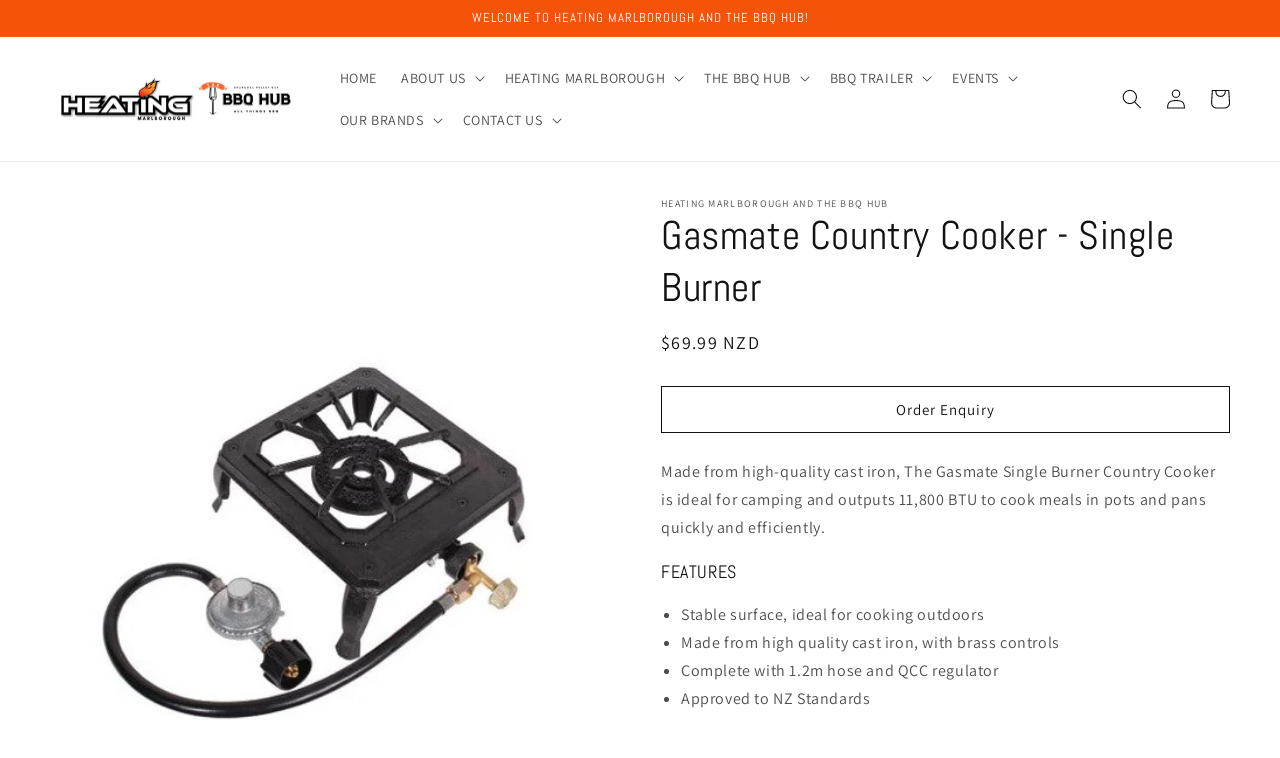

--- FILE ---
content_type: text/html; charset=utf-8
request_url: https://heatingmarlborough.co.nz/products/gasmate-country-cooker-single-burner
body_size: 35757
content:
<!doctype html>
<html class="no-js" lang="en">
  <head>
    <meta charset="utf-8">
    <meta http-equiv="X-UA-Compatible" content="IE=edge">
    <meta name="viewport" content="width=device-width,initial-scale=1">
    <meta name="theme-color" content="">
    <link rel="canonical" href="https://heatingmarlborough.co.nz/products/gasmate-country-cooker-single-burner">
    <link rel="preconnect" href="https://cdn.shopify.com" crossorigin><link rel="preconnect" href="https://fonts.shopifycdn.com" crossorigin><title>
      Gasmate Country Cooker - Single Burner
 &ndash; Heating Marlborough and The BBQ Hub</title>

    
      <meta name="description" content="Made from high-quality cast iron, The Gasmate Single Burner Country Cooker is ideal for camping and outputs 11,800 BTU to cook meals in pots and pans quickly and efficiently. FEATURES Stable surface, ideal for cooking outdoors Made from high quality cast iron, with brass controls Complete with 1.2m hose and QCC regulat">
    

    

<meta property="og:site_name" content="Heating Marlborough and The BBQ Hub">
<meta property="og:url" content="https://heatingmarlborough.co.nz/products/gasmate-country-cooker-single-burner">
<meta property="og:title" content="Gasmate Country Cooker - Single Burner">
<meta property="og:type" content="product">
<meta property="og:description" content="Made from high-quality cast iron, The Gasmate Single Burner Country Cooker is ideal for camping and outputs 11,800 BTU to cook meals in pots and pans quickly and efficiently. FEATURES Stable surface, ideal for cooking outdoors Made from high quality cast iron, with brass controls Complete with 1.2m hose and QCC regulat"><meta property="og:image" content="http://heatingmarlborough.co.nz/cdn/shop/products/Screenshot2022-12-28133817.jpg?v=1672187936">
  <meta property="og:image:secure_url" content="https://heatingmarlborough.co.nz/cdn/shop/products/Screenshot2022-12-28133817.jpg?v=1672187936">
  <meta property="og:image:width" content="458">
  <meta property="og:image:height" content="575"><meta property="og:price:amount" content="69.99">
  <meta property="og:price:currency" content="NZD"><meta name="twitter:card" content="summary_large_image">
<meta name="twitter:title" content="Gasmate Country Cooker - Single Burner">
<meta name="twitter:description" content="Made from high-quality cast iron, The Gasmate Single Burner Country Cooker is ideal for camping and outputs 11,800 BTU to cook meals in pots and pans quickly and efficiently. FEATURES Stable surface, ideal for cooking outdoors Made from high quality cast iron, with brass controls Complete with 1.2m hose and QCC regulat">


    <script src="//heatingmarlborough.co.nz/cdn/shop/t/2/assets/global.js?v=149496944046504657681663713765" defer="defer"></script>
    <script>window.performance && window.performance.mark && window.performance.mark('shopify.content_for_header.start');</script><meta id="shopify-digital-wallet" name="shopify-digital-wallet" content="/62812291221/digital_wallets/dialog">
<meta name="shopify-checkout-api-token" content="b9420500e74555ba19ed3bc397b9a945">
<link rel="alternate" type="application/json+oembed" href="https://heatingmarlborough.co.nz/products/gasmate-country-cooker-single-burner.oembed">
<script async="async" src="/checkouts/internal/preloads.js?locale=en-NZ"></script>
<link rel="preconnect" href="https://shop.app" crossorigin="anonymous">
<script async="async" src="https://shop.app/checkouts/internal/preloads.js?locale=en-NZ&shop_id=62812291221" crossorigin="anonymous"></script>
<script id="apple-pay-shop-capabilities" type="application/json">{"shopId":62812291221,"countryCode":"NZ","currencyCode":"NZD","merchantCapabilities":["supports3DS"],"merchantId":"gid:\/\/shopify\/Shop\/62812291221","merchantName":"Heating Marlborough and The BBQ Hub","requiredBillingContactFields":["postalAddress","email","phone"],"requiredShippingContactFields":["postalAddress","email","phone"],"shippingType":"shipping","supportedNetworks":["visa","masterCard","amex","jcb"],"total":{"type":"pending","label":"Heating Marlborough and The BBQ Hub","amount":"1.00"},"shopifyPaymentsEnabled":true,"supportsSubscriptions":true}</script>
<script id="shopify-features" type="application/json">{"accessToken":"b9420500e74555ba19ed3bc397b9a945","betas":["rich-media-storefront-analytics"],"domain":"heatingmarlborough.co.nz","predictiveSearch":true,"shopId":62812291221,"locale":"en"}</script>
<script>var Shopify = Shopify || {};
Shopify.shop = "heating-marlborough.myshopify.com";
Shopify.locale = "en";
Shopify.currency = {"active":"NZD","rate":"1.0"};
Shopify.country = "NZ";
Shopify.theme = {"name":"Heating Marlborough - BBQ HUB","id":132578607253,"schema_name":"Dawn","schema_version":"7.0.0","theme_store_id":887,"role":"main"};
Shopify.theme.handle = "null";
Shopify.theme.style = {"id":null,"handle":null};
Shopify.cdnHost = "heatingmarlborough.co.nz/cdn";
Shopify.routes = Shopify.routes || {};
Shopify.routes.root = "/";</script>
<script type="module">!function(o){(o.Shopify=o.Shopify||{}).modules=!0}(window);</script>
<script>!function(o){function n(){var o=[];function n(){o.push(Array.prototype.slice.apply(arguments))}return n.q=o,n}var t=o.Shopify=o.Shopify||{};t.loadFeatures=n(),t.autoloadFeatures=n()}(window);</script>
<script>
  window.ShopifyPay = window.ShopifyPay || {};
  window.ShopifyPay.apiHost = "shop.app\/pay";
  window.ShopifyPay.redirectState = null;
</script>
<script id="shop-js-analytics" type="application/json">{"pageType":"product"}</script>
<script defer="defer" async type="module" src="//heatingmarlborough.co.nz/cdn/shopifycloud/shop-js/modules/v2/client.init-shop-cart-sync_C5BV16lS.en.esm.js"></script>
<script defer="defer" async type="module" src="//heatingmarlborough.co.nz/cdn/shopifycloud/shop-js/modules/v2/chunk.common_CygWptCX.esm.js"></script>
<script type="module">
  await import("//heatingmarlborough.co.nz/cdn/shopifycloud/shop-js/modules/v2/client.init-shop-cart-sync_C5BV16lS.en.esm.js");
await import("//heatingmarlborough.co.nz/cdn/shopifycloud/shop-js/modules/v2/chunk.common_CygWptCX.esm.js");

  window.Shopify.SignInWithShop?.initShopCartSync?.({"fedCMEnabled":true,"windoidEnabled":true});

</script>
<script>
  window.Shopify = window.Shopify || {};
  if (!window.Shopify.featureAssets) window.Shopify.featureAssets = {};
  window.Shopify.featureAssets['shop-js'] = {"shop-cart-sync":["modules/v2/client.shop-cart-sync_ZFArdW7E.en.esm.js","modules/v2/chunk.common_CygWptCX.esm.js"],"init-fed-cm":["modules/v2/client.init-fed-cm_CmiC4vf6.en.esm.js","modules/v2/chunk.common_CygWptCX.esm.js"],"shop-button":["modules/v2/client.shop-button_tlx5R9nI.en.esm.js","modules/v2/chunk.common_CygWptCX.esm.js"],"shop-cash-offers":["modules/v2/client.shop-cash-offers_DOA2yAJr.en.esm.js","modules/v2/chunk.common_CygWptCX.esm.js","modules/v2/chunk.modal_D71HUcav.esm.js"],"init-windoid":["modules/v2/client.init-windoid_sURxWdc1.en.esm.js","modules/v2/chunk.common_CygWptCX.esm.js"],"shop-toast-manager":["modules/v2/client.shop-toast-manager_ClPi3nE9.en.esm.js","modules/v2/chunk.common_CygWptCX.esm.js"],"init-shop-email-lookup-coordinator":["modules/v2/client.init-shop-email-lookup-coordinator_B8hsDcYM.en.esm.js","modules/v2/chunk.common_CygWptCX.esm.js"],"init-shop-cart-sync":["modules/v2/client.init-shop-cart-sync_C5BV16lS.en.esm.js","modules/v2/chunk.common_CygWptCX.esm.js"],"avatar":["modules/v2/client.avatar_BTnouDA3.en.esm.js"],"pay-button":["modules/v2/client.pay-button_FdsNuTd3.en.esm.js","modules/v2/chunk.common_CygWptCX.esm.js"],"init-customer-accounts":["modules/v2/client.init-customer-accounts_DxDtT_ad.en.esm.js","modules/v2/client.shop-login-button_C5VAVYt1.en.esm.js","modules/v2/chunk.common_CygWptCX.esm.js","modules/v2/chunk.modal_D71HUcav.esm.js"],"init-shop-for-new-customer-accounts":["modules/v2/client.init-shop-for-new-customer-accounts_ChsxoAhi.en.esm.js","modules/v2/client.shop-login-button_C5VAVYt1.en.esm.js","modules/v2/chunk.common_CygWptCX.esm.js","modules/v2/chunk.modal_D71HUcav.esm.js"],"shop-login-button":["modules/v2/client.shop-login-button_C5VAVYt1.en.esm.js","modules/v2/chunk.common_CygWptCX.esm.js","modules/v2/chunk.modal_D71HUcav.esm.js"],"init-customer-accounts-sign-up":["modules/v2/client.init-customer-accounts-sign-up_CPSyQ0Tj.en.esm.js","modules/v2/client.shop-login-button_C5VAVYt1.en.esm.js","modules/v2/chunk.common_CygWptCX.esm.js","modules/v2/chunk.modal_D71HUcav.esm.js"],"shop-follow-button":["modules/v2/client.shop-follow-button_Cva4Ekp9.en.esm.js","modules/v2/chunk.common_CygWptCX.esm.js","modules/v2/chunk.modal_D71HUcav.esm.js"],"checkout-modal":["modules/v2/client.checkout-modal_BPM8l0SH.en.esm.js","modules/v2/chunk.common_CygWptCX.esm.js","modules/v2/chunk.modal_D71HUcav.esm.js"],"lead-capture":["modules/v2/client.lead-capture_Bi8yE_yS.en.esm.js","modules/v2/chunk.common_CygWptCX.esm.js","modules/v2/chunk.modal_D71HUcav.esm.js"],"shop-login":["modules/v2/client.shop-login_D6lNrXab.en.esm.js","modules/v2/chunk.common_CygWptCX.esm.js","modules/v2/chunk.modal_D71HUcav.esm.js"],"payment-terms":["modules/v2/client.payment-terms_CZxnsJam.en.esm.js","modules/v2/chunk.common_CygWptCX.esm.js","modules/v2/chunk.modal_D71HUcav.esm.js"]};
</script>
<script id="__st">var __st={"a":62812291221,"offset":46800,"reqid":"1c39da66-be5a-4b80-a968-fb49addb0a01-1768602871","pageurl":"heatingmarlborough.co.nz\/products\/gasmate-country-cooker-single-burner","u":"b18de97c05ce","p":"product","rtyp":"product","rid":7779932799125};</script>
<script>window.ShopifyPaypalV4VisibilityTracking = true;</script>
<script id="captcha-bootstrap">!function(){'use strict';const t='contact',e='account',n='new_comment',o=[[t,t],['blogs',n],['comments',n],[t,'customer']],c=[[e,'customer_login'],[e,'guest_login'],[e,'recover_customer_password'],[e,'create_customer']],r=t=>t.map((([t,e])=>`form[action*='/${t}']:not([data-nocaptcha='true']) input[name='form_type'][value='${e}']`)).join(','),a=t=>()=>t?[...document.querySelectorAll(t)].map((t=>t.form)):[];function s(){const t=[...o],e=r(t);return a(e)}const i='password',u='form_key',d=['recaptcha-v3-token','g-recaptcha-response','h-captcha-response',i],f=()=>{try{return window.sessionStorage}catch{return}},m='__shopify_v',_=t=>t.elements[u];function p(t,e,n=!1){try{const o=window.sessionStorage,c=JSON.parse(o.getItem(e)),{data:r}=function(t){const{data:e,action:n}=t;return t[m]||n?{data:e,action:n}:{data:t,action:n}}(c);for(const[e,n]of Object.entries(r))t.elements[e]&&(t.elements[e].value=n);n&&o.removeItem(e)}catch(o){console.error('form repopulation failed',{error:o})}}const l='form_type',E='cptcha';function T(t){t.dataset[E]=!0}const w=window,h=w.document,L='Shopify',v='ce_forms',y='captcha';let A=!1;((t,e)=>{const n=(g='f06e6c50-85a8-45c8-87d0-21a2b65856fe',I='https://cdn.shopify.com/shopifycloud/storefront-forms-hcaptcha/ce_storefront_forms_captcha_hcaptcha.v1.5.2.iife.js',D={infoText:'Protected by hCaptcha',privacyText:'Privacy',termsText:'Terms'},(t,e,n)=>{const o=w[L][v],c=o.bindForm;if(c)return c(t,g,e,D).then(n);var r;o.q.push([[t,g,e,D],n]),r=I,A||(h.body.append(Object.assign(h.createElement('script'),{id:'captcha-provider',async:!0,src:r})),A=!0)});var g,I,D;w[L]=w[L]||{},w[L][v]=w[L][v]||{},w[L][v].q=[],w[L][y]=w[L][y]||{},w[L][y].protect=function(t,e){n(t,void 0,e),T(t)},Object.freeze(w[L][y]),function(t,e,n,w,h,L){const[v,y,A,g]=function(t,e,n){const i=e?o:[],u=t?c:[],d=[...i,...u],f=r(d),m=r(i),_=r(d.filter((([t,e])=>n.includes(e))));return[a(f),a(m),a(_),s()]}(w,h,L),I=t=>{const e=t.target;return e instanceof HTMLFormElement?e:e&&e.form},D=t=>v().includes(t);t.addEventListener('submit',(t=>{const e=I(t);if(!e)return;const n=D(e)&&!e.dataset.hcaptchaBound&&!e.dataset.recaptchaBound,o=_(e),c=g().includes(e)&&(!o||!o.value);(n||c)&&t.preventDefault(),c&&!n&&(function(t){try{if(!f())return;!function(t){const e=f();if(!e)return;const n=_(t);if(!n)return;const o=n.value;o&&e.removeItem(o)}(t);const e=Array.from(Array(32),(()=>Math.random().toString(36)[2])).join('');!function(t,e){_(t)||t.append(Object.assign(document.createElement('input'),{type:'hidden',name:u})),t.elements[u].value=e}(t,e),function(t,e){const n=f();if(!n)return;const o=[...t.querySelectorAll(`input[type='${i}']`)].map((({name:t})=>t)),c=[...d,...o],r={};for(const[a,s]of new FormData(t).entries())c.includes(a)||(r[a]=s);n.setItem(e,JSON.stringify({[m]:1,action:t.action,data:r}))}(t,e)}catch(e){console.error('failed to persist form',e)}}(e),e.submit())}));const S=(t,e)=>{t&&!t.dataset[E]&&(n(t,e.some((e=>e===t))),T(t))};for(const o of['focusin','change'])t.addEventListener(o,(t=>{const e=I(t);D(e)&&S(e,y())}));const B=e.get('form_key'),M=e.get(l),P=B&&M;t.addEventListener('DOMContentLoaded',(()=>{const t=y();if(P)for(const e of t)e.elements[l].value===M&&p(e,B);[...new Set([...A(),...v().filter((t=>'true'===t.dataset.shopifyCaptcha))])].forEach((e=>S(e,t)))}))}(h,new URLSearchParams(w.location.search),n,t,e,['guest_login'])})(!0,!0)}();</script>
<script integrity="sha256-4kQ18oKyAcykRKYeNunJcIwy7WH5gtpwJnB7kiuLZ1E=" data-source-attribution="shopify.loadfeatures" defer="defer" src="//heatingmarlborough.co.nz/cdn/shopifycloud/storefront/assets/storefront/load_feature-a0a9edcb.js" crossorigin="anonymous"></script>
<script crossorigin="anonymous" defer="defer" src="//heatingmarlborough.co.nz/cdn/shopifycloud/storefront/assets/shopify_pay/storefront-65b4c6d7.js?v=20250812"></script>
<script data-source-attribution="shopify.dynamic_checkout.dynamic.init">var Shopify=Shopify||{};Shopify.PaymentButton=Shopify.PaymentButton||{isStorefrontPortableWallets:!0,init:function(){window.Shopify.PaymentButton.init=function(){};var t=document.createElement("script");t.src="https://heatingmarlborough.co.nz/cdn/shopifycloud/portable-wallets/latest/portable-wallets.en.js",t.type="module",document.head.appendChild(t)}};
</script>
<script data-source-attribution="shopify.dynamic_checkout.buyer_consent">
  function portableWalletsHideBuyerConsent(e){var t=document.getElementById("shopify-buyer-consent"),n=document.getElementById("shopify-subscription-policy-button");t&&n&&(t.classList.add("hidden"),t.setAttribute("aria-hidden","true"),n.removeEventListener("click",e))}function portableWalletsShowBuyerConsent(e){var t=document.getElementById("shopify-buyer-consent"),n=document.getElementById("shopify-subscription-policy-button");t&&n&&(t.classList.remove("hidden"),t.removeAttribute("aria-hidden"),n.addEventListener("click",e))}window.Shopify?.PaymentButton&&(window.Shopify.PaymentButton.hideBuyerConsent=portableWalletsHideBuyerConsent,window.Shopify.PaymentButton.showBuyerConsent=portableWalletsShowBuyerConsent);
</script>
<script data-source-attribution="shopify.dynamic_checkout.cart.bootstrap">document.addEventListener("DOMContentLoaded",(function(){function t(){return document.querySelector("shopify-accelerated-checkout-cart, shopify-accelerated-checkout")}if(t())Shopify.PaymentButton.init();else{new MutationObserver((function(e,n){t()&&(Shopify.PaymentButton.init(),n.disconnect())})).observe(document.body,{childList:!0,subtree:!0})}}));
</script>
<link id="shopify-accelerated-checkout-styles" rel="stylesheet" media="screen" href="https://heatingmarlborough.co.nz/cdn/shopifycloud/portable-wallets/latest/accelerated-checkout-backwards-compat.css" crossorigin="anonymous">
<style id="shopify-accelerated-checkout-cart">
        #shopify-buyer-consent {
  margin-top: 1em;
  display: inline-block;
  width: 100%;
}

#shopify-buyer-consent.hidden {
  display: none;
}

#shopify-subscription-policy-button {
  background: none;
  border: none;
  padding: 0;
  text-decoration: underline;
  font-size: inherit;
  cursor: pointer;
}

#shopify-subscription-policy-button::before {
  box-shadow: none;
}

      </style>
<script id="sections-script" data-sections="header,footer" defer="defer" src="//heatingmarlborough.co.nz/cdn/shop/t/2/compiled_assets/scripts.js?v=2768"></script>
<script>window.performance && window.performance.mark && window.performance.mark('shopify.content_for_header.end');</script>


    <style data-shopify>
      @font-face {
  font-family: Assistant;
  font-weight: 400;
  font-style: normal;
  font-display: swap;
  src: url("//heatingmarlborough.co.nz/cdn/fonts/assistant/assistant_n4.9120912a469cad1cc292572851508ca49d12e768.woff2") format("woff2"),
       url("//heatingmarlborough.co.nz/cdn/fonts/assistant/assistant_n4.6e9875ce64e0fefcd3f4446b7ec9036b3ddd2985.woff") format("woff");
}

      @font-face {
  font-family: Assistant;
  font-weight: 700;
  font-style: normal;
  font-display: swap;
  src: url("//heatingmarlborough.co.nz/cdn/fonts/assistant/assistant_n7.bf44452348ec8b8efa3aa3068825305886b1c83c.woff2") format("woff2"),
       url("//heatingmarlborough.co.nz/cdn/fonts/assistant/assistant_n7.0c887fee83f6b3bda822f1150b912c72da0f7b64.woff") format("woff");
}

      
      
      @font-face {
  font-family: Abel;
  font-weight: 400;
  font-style: normal;
  font-display: swap;
  src: url("//heatingmarlborough.co.nz/cdn/fonts/abel/abel_n4.0254805ccf79872a96d53996a984f2b9039f9995.woff2") format("woff2"),
       url("//heatingmarlborough.co.nz/cdn/fonts/abel/abel_n4.635ebaebd760542724b79271de73bae7c2091173.woff") format("woff");
}


      :root {
        --font-body-family: Assistant, sans-serif;
        --font-body-style: normal;
        --font-body-weight: 400;
        --font-body-weight-bold: 700;

        --font-heading-family: Abel, sans-serif;
        --font-heading-style: normal;
        --font-heading-weight: 400;

        --font-body-scale: 1.0;
        --font-heading-scale: 1.0;

        --color-base-text: 18, 18, 18;
        --color-shadow: 18, 18, 18;
        --color-base-background-1: 255, 255, 255;
        --color-base-background-2: 18, 18, 18;
        --color-base-solid-button-labels: 255, 255, 255;
        --color-base-outline-button-labels: 18, 18, 18;
        --color-base-accent-1: 255, 255, 255;
        --color-base-accent-2: 244, 83, 9;
        --payment-terms-background-color: #ffffff;

        --gradient-base-background-1: #ffffff;
        --gradient-base-background-2: #121212;
        --gradient-base-accent-1: #ffffff;
        --gradient-base-accent-2: #f45309;

        --media-padding: px;
        --media-border-opacity: 0.05;
        --media-border-width: 0px;
        --media-radius: 0px;
        --media-shadow-opacity: 0.0;
        --media-shadow-horizontal-offset: -40px;
        --media-shadow-vertical-offset: -36px;
        --media-shadow-blur-radius: 5px;
        --media-shadow-visible: 0;

        --page-width: 160rem;
        --page-width-margin: 0rem;

        --product-card-image-padding: 0.0rem;
        --product-card-corner-radius: 0.0rem;
        --product-card-text-alignment: left;
        --product-card-border-width: 0.0rem;
        --product-card-border-opacity: 0.1;
        --product-card-shadow-opacity: 0.0;
        --product-card-shadow-visible: 0;
        --product-card-shadow-horizontal-offset: 0.0rem;
        --product-card-shadow-vertical-offset: 0.4rem;
        --product-card-shadow-blur-radius: 0.5rem;

        --collection-card-image-padding: 0.0rem;
        --collection-card-corner-radius: 0.0rem;
        --collection-card-text-alignment: left;
        --collection-card-border-width: 0.0rem;
        --collection-card-border-opacity: 0.0;
        --collection-card-shadow-opacity: 0.1;
        --collection-card-shadow-visible: 1;
        --collection-card-shadow-horizontal-offset: 0.0rem;
        --collection-card-shadow-vertical-offset: 0.0rem;
        --collection-card-shadow-blur-radius: 0.0rem;

        --blog-card-image-padding: 0.0rem;
        --blog-card-corner-radius: 0.0rem;
        --blog-card-text-alignment: left;
        --blog-card-border-width: 0.0rem;
        --blog-card-border-opacity: 0.0;
        --blog-card-shadow-opacity: 0.1;
        --blog-card-shadow-visible: 1;
        --blog-card-shadow-horizontal-offset: 0.0rem;
        --blog-card-shadow-vertical-offset: 0.0rem;
        --blog-card-shadow-blur-radius: 0.0rem;

        --badge-corner-radius: 4.0rem;

        --popup-border-width: 1px;
        --popup-border-opacity: 0.1;
        --popup-corner-radius: 0px;
        --popup-shadow-opacity: 0.0;
        --popup-shadow-horizontal-offset: 0px;
        --popup-shadow-vertical-offset: 4px;
        --popup-shadow-blur-radius: 5px;

        --drawer-border-width: 1px;
        --drawer-border-opacity: 0.1;
        --drawer-shadow-opacity: 0.0;
        --drawer-shadow-horizontal-offset: 0px;
        --drawer-shadow-vertical-offset: 4px;
        --drawer-shadow-blur-radius: 5px;

        --spacing-sections-desktop: 0px;
        --spacing-sections-mobile: 0px;

        --grid-desktop-vertical-spacing: 8px;
        --grid-desktop-horizontal-spacing: 8px;
        --grid-mobile-vertical-spacing: 4px;
        --grid-mobile-horizontal-spacing: 4px;

        --text-boxes-border-opacity: 0.0;
        --text-boxes-border-width: 0px;
        --text-boxes-radius: 0px;
        --text-boxes-shadow-opacity: 0.0;
        --text-boxes-shadow-visible: 0;
        --text-boxes-shadow-horizontal-offset: 0px;
        --text-boxes-shadow-vertical-offset: 4px;
        --text-boxes-shadow-blur-radius: 5px;

        --buttons-radius: 0px;
        --buttons-radius-outset: 0px;
        --buttons-border-width: 1px;
        --buttons-border-opacity: 1.0;
        --buttons-shadow-opacity: 0.0;
        --buttons-shadow-visible: 0;
        --buttons-shadow-horizontal-offset: 0px;
        --buttons-shadow-vertical-offset: 4px;
        --buttons-shadow-blur-radius: 5px;
        --buttons-border-offset: 0px;

        --inputs-radius: 0px;
        --inputs-border-width: 1px;
        --inputs-border-opacity: 0.55;
        --inputs-shadow-opacity: 0.0;
        --inputs-shadow-horizontal-offset: 0px;
        --inputs-margin-offset: 0px;
        --inputs-shadow-vertical-offset: 4px;
        --inputs-shadow-blur-radius: 5px;
        --inputs-radius-outset: 0px;

        --variant-pills-radius: 40px;
        --variant-pills-border-width: 1px;
        --variant-pills-border-opacity: 0.55;
        --variant-pills-shadow-opacity: 0.0;
        --variant-pills-shadow-horizontal-offset: 0px;
        --variant-pills-shadow-vertical-offset: 4px;
        --variant-pills-shadow-blur-radius: 5px;
      }

      *,
      *::before,
      *::after {
        box-sizing: inherit;
      }

      html {
        box-sizing: border-box;
        font-size: calc(var(--font-body-scale) * 62.5%);
        height: 100%;
      }

      body {
        display: grid;
        grid-template-rows: auto auto 1fr auto;
        grid-template-columns: 100%;
        min-height: 100%;
        margin: 0;
        font-size: 1.5rem;
        letter-spacing: 0.06rem;
        line-height: calc(1 + 0.8 / var(--font-body-scale));
        font-family: var(--font-body-family);
        font-style: var(--font-body-style);
        font-weight: var(--font-body-weight);
      }

      @media screen and (min-width: 750px) {
        body {
          font-size: 1.6rem;
        }
      }

      
      
    </style>

    <link href="//heatingmarlborough.co.nz/cdn/shop/t/2/assets/base.css?v=117768042370268929711683074720" rel="stylesheet" type="text/css" media="all" />
<link rel="preload" as="font" href="//heatingmarlborough.co.nz/cdn/fonts/assistant/assistant_n4.9120912a469cad1cc292572851508ca49d12e768.woff2" type="font/woff2" crossorigin><link rel="preload" as="font" href="//heatingmarlborough.co.nz/cdn/fonts/abel/abel_n4.0254805ccf79872a96d53996a984f2b9039f9995.woff2" type="font/woff2" crossorigin><link rel="stylesheet" href="//heatingmarlborough.co.nz/cdn/shop/t/2/assets/component-predictive-search.css?v=83512081251802922551663713764" media="print" onload="this.media='all'"><script>document.documentElement.className = document.documentElement.className.replace('no-js', 'js');
    if (Shopify.designMode) {
      document.documentElement.classList.add('shopify-design-mode');
    }
    </script>
  <link href="https://monorail-edge.shopifysvc.com" rel="dns-prefetch">
<script>(function(){if ("sendBeacon" in navigator && "performance" in window) {try {var session_token_from_headers = performance.getEntriesByType('navigation')[0].serverTiming.find(x => x.name == '_s').description;} catch {var session_token_from_headers = undefined;}var session_cookie_matches = document.cookie.match(/_shopify_s=([^;]*)/);var session_token_from_cookie = session_cookie_matches && session_cookie_matches.length === 2 ? session_cookie_matches[1] : "";var session_token = session_token_from_headers || session_token_from_cookie || "";function handle_abandonment_event(e) {var entries = performance.getEntries().filter(function(entry) {return /monorail-edge.shopifysvc.com/.test(entry.name);});if (!window.abandonment_tracked && entries.length === 0) {window.abandonment_tracked = true;var currentMs = Date.now();var navigation_start = performance.timing.navigationStart;var payload = {shop_id: 62812291221,url: window.location.href,navigation_start,duration: currentMs - navigation_start,session_token,page_type: "product"};window.navigator.sendBeacon("https://monorail-edge.shopifysvc.com/v1/produce", JSON.stringify({schema_id: "online_store_buyer_site_abandonment/1.1",payload: payload,metadata: {event_created_at_ms: currentMs,event_sent_at_ms: currentMs}}));}}window.addEventListener('pagehide', handle_abandonment_event);}}());</script>
<script id="web-pixels-manager-setup">(function e(e,d,r,n,o){if(void 0===o&&(o={}),!Boolean(null===(a=null===(i=window.Shopify)||void 0===i?void 0:i.analytics)||void 0===a?void 0:a.replayQueue)){var i,a;window.Shopify=window.Shopify||{};var t=window.Shopify;t.analytics=t.analytics||{};var s=t.analytics;s.replayQueue=[],s.publish=function(e,d,r){return s.replayQueue.push([e,d,r]),!0};try{self.performance.mark("wpm:start")}catch(e){}var l=function(){var e={modern:/Edge?\/(1{2}[4-9]|1[2-9]\d|[2-9]\d{2}|\d{4,})\.\d+(\.\d+|)|Firefox\/(1{2}[4-9]|1[2-9]\d|[2-9]\d{2}|\d{4,})\.\d+(\.\d+|)|Chrom(ium|e)\/(9{2}|\d{3,})\.\d+(\.\d+|)|(Maci|X1{2}).+ Version\/(15\.\d+|(1[6-9]|[2-9]\d|\d{3,})\.\d+)([,.]\d+|)( \(\w+\)|)( Mobile\/\w+|) Safari\/|Chrome.+OPR\/(9{2}|\d{3,})\.\d+\.\d+|(CPU[ +]OS|iPhone[ +]OS|CPU[ +]iPhone|CPU IPhone OS|CPU iPad OS)[ +]+(15[._]\d+|(1[6-9]|[2-9]\d|\d{3,})[._]\d+)([._]\d+|)|Android:?[ /-](13[3-9]|1[4-9]\d|[2-9]\d{2}|\d{4,})(\.\d+|)(\.\d+|)|Android.+Firefox\/(13[5-9]|1[4-9]\d|[2-9]\d{2}|\d{4,})\.\d+(\.\d+|)|Android.+Chrom(ium|e)\/(13[3-9]|1[4-9]\d|[2-9]\d{2}|\d{4,})\.\d+(\.\d+|)|SamsungBrowser\/([2-9]\d|\d{3,})\.\d+/,legacy:/Edge?\/(1[6-9]|[2-9]\d|\d{3,})\.\d+(\.\d+|)|Firefox\/(5[4-9]|[6-9]\d|\d{3,})\.\d+(\.\d+|)|Chrom(ium|e)\/(5[1-9]|[6-9]\d|\d{3,})\.\d+(\.\d+|)([\d.]+$|.*Safari\/(?![\d.]+ Edge\/[\d.]+$))|(Maci|X1{2}).+ Version\/(10\.\d+|(1[1-9]|[2-9]\d|\d{3,})\.\d+)([,.]\d+|)( \(\w+\)|)( Mobile\/\w+|) Safari\/|Chrome.+OPR\/(3[89]|[4-9]\d|\d{3,})\.\d+\.\d+|(CPU[ +]OS|iPhone[ +]OS|CPU[ +]iPhone|CPU IPhone OS|CPU iPad OS)[ +]+(10[._]\d+|(1[1-9]|[2-9]\d|\d{3,})[._]\d+)([._]\d+|)|Android:?[ /-](13[3-9]|1[4-9]\d|[2-9]\d{2}|\d{4,})(\.\d+|)(\.\d+|)|Mobile Safari.+OPR\/([89]\d|\d{3,})\.\d+\.\d+|Android.+Firefox\/(13[5-9]|1[4-9]\d|[2-9]\d{2}|\d{4,})\.\d+(\.\d+|)|Android.+Chrom(ium|e)\/(13[3-9]|1[4-9]\d|[2-9]\d{2}|\d{4,})\.\d+(\.\d+|)|Android.+(UC? ?Browser|UCWEB|U3)[ /]?(15\.([5-9]|\d{2,})|(1[6-9]|[2-9]\d|\d{3,})\.\d+)\.\d+|SamsungBrowser\/(5\.\d+|([6-9]|\d{2,})\.\d+)|Android.+MQ{2}Browser\/(14(\.(9|\d{2,})|)|(1[5-9]|[2-9]\d|\d{3,})(\.\d+|))(\.\d+|)|K[Aa][Ii]OS\/(3\.\d+|([4-9]|\d{2,})\.\d+)(\.\d+|)/},d=e.modern,r=e.legacy,n=navigator.userAgent;return n.match(d)?"modern":n.match(r)?"legacy":"unknown"}(),u="modern"===l?"modern":"legacy",c=(null!=n?n:{modern:"",legacy:""})[u],f=function(e){return[e.baseUrl,"/wpm","/b",e.hashVersion,"modern"===e.buildTarget?"m":"l",".js"].join("")}({baseUrl:d,hashVersion:r,buildTarget:u}),m=function(e){var d=e.version,r=e.bundleTarget,n=e.surface,o=e.pageUrl,i=e.monorailEndpoint;return{emit:function(e){var a=e.status,t=e.errorMsg,s=(new Date).getTime(),l=JSON.stringify({metadata:{event_sent_at_ms:s},events:[{schema_id:"web_pixels_manager_load/3.1",payload:{version:d,bundle_target:r,page_url:o,status:a,surface:n,error_msg:t},metadata:{event_created_at_ms:s}}]});if(!i)return console&&console.warn&&console.warn("[Web Pixels Manager] No Monorail endpoint provided, skipping logging."),!1;try{return self.navigator.sendBeacon.bind(self.navigator)(i,l)}catch(e){}var u=new XMLHttpRequest;try{return u.open("POST",i,!0),u.setRequestHeader("Content-Type","text/plain"),u.send(l),!0}catch(e){return console&&console.warn&&console.warn("[Web Pixels Manager] Got an unhandled error while logging to Monorail."),!1}}}}({version:r,bundleTarget:l,surface:e.surface,pageUrl:self.location.href,monorailEndpoint:e.monorailEndpoint});try{o.browserTarget=l,function(e){var d=e.src,r=e.async,n=void 0===r||r,o=e.onload,i=e.onerror,a=e.sri,t=e.scriptDataAttributes,s=void 0===t?{}:t,l=document.createElement("script"),u=document.querySelector("head"),c=document.querySelector("body");if(l.async=n,l.src=d,a&&(l.integrity=a,l.crossOrigin="anonymous"),s)for(var f in s)if(Object.prototype.hasOwnProperty.call(s,f))try{l.dataset[f]=s[f]}catch(e){}if(o&&l.addEventListener("load",o),i&&l.addEventListener("error",i),u)u.appendChild(l);else{if(!c)throw new Error("Did not find a head or body element to append the script");c.appendChild(l)}}({src:f,async:!0,onload:function(){if(!function(){var e,d;return Boolean(null===(d=null===(e=window.Shopify)||void 0===e?void 0:e.analytics)||void 0===d?void 0:d.initialized)}()){var d=window.webPixelsManager.init(e)||void 0;if(d){var r=window.Shopify.analytics;r.replayQueue.forEach((function(e){var r=e[0],n=e[1],o=e[2];d.publishCustomEvent(r,n,o)})),r.replayQueue=[],r.publish=d.publishCustomEvent,r.visitor=d.visitor,r.initialized=!0}}},onerror:function(){return m.emit({status:"failed",errorMsg:"".concat(f," has failed to load")})},sri:function(e){var d=/^sha384-[A-Za-z0-9+/=]+$/;return"string"==typeof e&&d.test(e)}(c)?c:"",scriptDataAttributes:o}),m.emit({status:"loading"})}catch(e){m.emit({status:"failed",errorMsg:(null==e?void 0:e.message)||"Unknown error"})}}})({shopId: 62812291221,storefrontBaseUrl: "https://heatingmarlborough.co.nz",extensionsBaseUrl: "https://extensions.shopifycdn.com/cdn/shopifycloud/web-pixels-manager",monorailEndpoint: "https://monorail-edge.shopifysvc.com/unstable/produce_batch",surface: "storefront-renderer",enabledBetaFlags: ["2dca8a86"],webPixelsConfigList: [{"id":"shopify-app-pixel","configuration":"{}","eventPayloadVersion":"v1","runtimeContext":"STRICT","scriptVersion":"0450","apiClientId":"shopify-pixel","type":"APP","privacyPurposes":["ANALYTICS","MARKETING"]},{"id":"shopify-custom-pixel","eventPayloadVersion":"v1","runtimeContext":"LAX","scriptVersion":"0450","apiClientId":"shopify-pixel","type":"CUSTOM","privacyPurposes":["ANALYTICS","MARKETING"]}],isMerchantRequest: false,initData: {"shop":{"name":"Heating Marlborough and The BBQ Hub","paymentSettings":{"currencyCode":"NZD"},"myshopifyDomain":"heating-marlborough.myshopify.com","countryCode":"NZ","storefrontUrl":"https:\/\/heatingmarlborough.co.nz"},"customer":null,"cart":null,"checkout":null,"productVariants":[{"price":{"amount":69.99,"currencyCode":"NZD"},"product":{"title":"Gasmate Country Cooker - Single Burner","vendor":"Heating Marlborough and The BBQ Hub","id":"7779932799125","untranslatedTitle":"Gasmate Country Cooker - Single Burner","url":"\/products\/gasmate-country-cooker-single-burner","type":""},"id":"43085955170453","image":{"src":"\/\/heatingmarlborough.co.nz\/cdn\/shop\/products\/Screenshot2022-12-28133817.jpg?v=1672187936"},"sku":"","title":"Default Title","untranslatedTitle":"Default Title"}],"purchasingCompany":null},},"https://heatingmarlborough.co.nz/cdn","fcfee988w5aeb613cpc8e4bc33m6693e112",{"modern":"","legacy":""},{"shopId":"62812291221","storefrontBaseUrl":"https:\/\/heatingmarlborough.co.nz","extensionBaseUrl":"https:\/\/extensions.shopifycdn.com\/cdn\/shopifycloud\/web-pixels-manager","surface":"storefront-renderer","enabledBetaFlags":"[\"2dca8a86\"]","isMerchantRequest":"false","hashVersion":"fcfee988w5aeb613cpc8e4bc33m6693e112","publish":"custom","events":"[[\"page_viewed\",{}],[\"product_viewed\",{\"productVariant\":{\"price\":{\"amount\":69.99,\"currencyCode\":\"NZD\"},\"product\":{\"title\":\"Gasmate Country Cooker - Single Burner\",\"vendor\":\"Heating Marlborough and The BBQ Hub\",\"id\":\"7779932799125\",\"untranslatedTitle\":\"Gasmate Country Cooker - Single Burner\",\"url\":\"\/products\/gasmate-country-cooker-single-burner\",\"type\":\"\"},\"id\":\"43085955170453\",\"image\":{\"src\":\"\/\/heatingmarlborough.co.nz\/cdn\/shop\/products\/Screenshot2022-12-28133817.jpg?v=1672187936\"},\"sku\":\"\",\"title\":\"Default Title\",\"untranslatedTitle\":\"Default Title\"}}]]"});</script><script>
  window.ShopifyAnalytics = window.ShopifyAnalytics || {};
  window.ShopifyAnalytics.meta = window.ShopifyAnalytics.meta || {};
  window.ShopifyAnalytics.meta.currency = 'NZD';
  var meta = {"product":{"id":7779932799125,"gid":"gid:\/\/shopify\/Product\/7779932799125","vendor":"Heating Marlborough and The BBQ Hub","type":"","handle":"gasmate-country-cooker-single-burner","variants":[{"id":43085955170453,"price":6999,"name":"Gasmate Country Cooker - Single Burner","public_title":null,"sku":""}],"remote":false},"page":{"pageType":"product","resourceType":"product","resourceId":7779932799125,"requestId":"1c39da66-be5a-4b80-a968-fb49addb0a01-1768602871"}};
  for (var attr in meta) {
    window.ShopifyAnalytics.meta[attr] = meta[attr];
  }
</script>
<script class="analytics">
  (function () {
    var customDocumentWrite = function(content) {
      var jquery = null;

      if (window.jQuery) {
        jquery = window.jQuery;
      } else if (window.Checkout && window.Checkout.$) {
        jquery = window.Checkout.$;
      }

      if (jquery) {
        jquery('body').append(content);
      }
    };

    var hasLoggedConversion = function(token) {
      if (token) {
        return document.cookie.indexOf('loggedConversion=' + token) !== -1;
      }
      return false;
    }

    var setCookieIfConversion = function(token) {
      if (token) {
        var twoMonthsFromNow = new Date(Date.now());
        twoMonthsFromNow.setMonth(twoMonthsFromNow.getMonth() + 2);

        document.cookie = 'loggedConversion=' + token + '; expires=' + twoMonthsFromNow;
      }
    }

    var trekkie = window.ShopifyAnalytics.lib = window.trekkie = window.trekkie || [];
    if (trekkie.integrations) {
      return;
    }
    trekkie.methods = [
      'identify',
      'page',
      'ready',
      'track',
      'trackForm',
      'trackLink'
    ];
    trekkie.factory = function(method) {
      return function() {
        var args = Array.prototype.slice.call(arguments);
        args.unshift(method);
        trekkie.push(args);
        return trekkie;
      };
    };
    for (var i = 0; i < trekkie.methods.length; i++) {
      var key = trekkie.methods[i];
      trekkie[key] = trekkie.factory(key);
    }
    trekkie.load = function(config) {
      trekkie.config = config || {};
      trekkie.config.initialDocumentCookie = document.cookie;
      var first = document.getElementsByTagName('script')[0];
      var script = document.createElement('script');
      script.type = 'text/javascript';
      script.onerror = function(e) {
        var scriptFallback = document.createElement('script');
        scriptFallback.type = 'text/javascript';
        scriptFallback.onerror = function(error) {
                var Monorail = {
      produce: function produce(monorailDomain, schemaId, payload) {
        var currentMs = new Date().getTime();
        var event = {
          schema_id: schemaId,
          payload: payload,
          metadata: {
            event_created_at_ms: currentMs,
            event_sent_at_ms: currentMs
          }
        };
        return Monorail.sendRequest("https://" + monorailDomain + "/v1/produce", JSON.stringify(event));
      },
      sendRequest: function sendRequest(endpointUrl, payload) {
        // Try the sendBeacon API
        if (window && window.navigator && typeof window.navigator.sendBeacon === 'function' && typeof window.Blob === 'function' && !Monorail.isIos12()) {
          var blobData = new window.Blob([payload], {
            type: 'text/plain'
          });

          if (window.navigator.sendBeacon(endpointUrl, blobData)) {
            return true;
          } // sendBeacon was not successful

        } // XHR beacon

        var xhr = new XMLHttpRequest();

        try {
          xhr.open('POST', endpointUrl);
          xhr.setRequestHeader('Content-Type', 'text/plain');
          xhr.send(payload);
        } catch (e) {
          console.log(e);
        }

        return false;
      },
      isIos12: function isIos12() {
        return window.navigator.userAgent.lastIndexOf('iPhone; CPU iPhone OS 12_') !== -1 || window.navigator.userAgent.lastIndexOf('iPad; CPU OS 12_') !== -1;
      }
    };
    Monorail.produce('monorail-edge.shopifysvc.com',
      'trekkie_storefront_load_errors/1.1',
      {shop_id: 62812291221,
      theme_id: 132578607253,
      app_name: "storefront",
      context_url: window.location.href,
      source_url: "//heatingmarlborough.co.nz/cdn/s/trekkie.storefront.cd680fe47e6c39ca5d5df5f0a32d569bc48c0f27.min.js"});

        };
        scriptFallback.async = true;
        scriptFallback.src = '//heatingmarlborough.co.nz/cdn/s/trekkie.storefront.cd680fe47e6c39ca5d5df5f0a32d569bc48c0f27.min.js';
        first.parentNode.insertBefore(scriptFallback, first);
      };
      script.async = true;
      script.src = '//heatingmarlborough.co.nz/cdn/s/trekkie.storefront.cd680fe47e6c39ca5d5df5f0a32d569bc48c0f27.min.js';
      first.parentNode.insertBefore(script, first);
    };
    trekkie.load(
      {"Trekkie":{"appName":"storefront","development":false,"defaultAttributes":{"shopId":62812291221,"isMerchantRequest":null,"themeId":132578607253,"themeCityHash":"688979761097307894","contentLanguage":"en","currency":"NZD","eventMetadataId":"9d90b162-0faa-4364-8377-66a8c01f3b22"},"isServerSideCookieWritingEnabled":true,"monorailRegion":"shop_domain","enabledBetaFlags":["65f19447"]},"Session Attribution":{},"S2S":{"facebookCapiEnabled":false,"source":"trekkie-storefront-renderer","apiClientId":580111}}
    );

    var loaded = false;
    trekkie.ready(function() {
      if (loaded) return;
      loaded = true;

      window.ShopifyAnalytics.lib = window.trekkie;

      var originalDocumentWrite = document.write;
      document.write = customDocumentWrite;
      try { window.ShopifyAnalytics.merchantGoogleAnalytics.call(this); } catch(error) {};
      document.write = originalDocumentWrite;

      window.ShopifyAnalytics.lib.page(null,{"pageType":"product","resourceType":"product","resourceId":7779932799125,"requestId":"1c39da66-be5a-4b80-a968-fb49addb0a01-1768602871","shopifyEmitted":true});

      var match = window.location.pathname.match(/checkouts\/(.+)\/(thank_you|post_purchase)/)
      var token = match? match[1]: undefined;
      if (!hasLoggedConversion(token)) {
        setCookieIfConversion(token);
        window.ShopifyAnalytics.lib.track("Viewed Product",{"currency":"NZD","variantId":43085955170453,"productId":7779932799125,"productGid":"gid:\/\/shopify\/Product\/7779932799125","name":"Gasmate Country Cooker - Single Burner","price":"69.99","sku":"","brand":"Heating Marlborough and The BBQ Hub","variant":null,"category":"","nonInteraction":true,"remote":false},undefined,undefined,{"shopifyEmitted":true});
      window.ShopifyAnalytics.lib.track("monorail:\/\/trekkie_storefront_viewed_product\/1.1",{"currency":"NZD","variantId":43085955170453,"productId":7779932799125,"productGid":"gid:\/\/shopify\/Product\/7779932799125","name":"Gasmate Country Cooker - Single Burner","price":"69.99","sku":"","brand":"Heating Marlborough and The BBQ Hub","variant":null,"category":"","nonInteraction":true,"remote":false,"referer":"https:\/\/heatingmarlborough.co.nz\/products\/gasmate-country-cooker-single-burner"});
      }
    });


        var eventsListenerScript = document.createElement('script');
        eventsListenerScript.async = true;
        eventsListenerScript.src = "//heatingmarlborough.co.nz/cdn/shopifycloud/storefront/assets/shop_events_listener-3da45d37.js";
        document.getElementsByTagName('head')[0].appendChild(eventsListenerScript);

})();</script>
<script
  defer
  src="https://heatingmarlborough.co.nz/cdn/shopifycloud/perf-kit/shopify-perf-kit-3.0.4.min.js"
  data-application="storefront-renderer"
  data-shop-id="62812291221"
  data-render-region="gcp-us-central1"
  data-page-type="product"
  data-theme-instance-id="132578607253"
  data-theme-name="Dawn"
  data-theme-version="7.0.0"
  data-monorail-region="shop_domain"
  data-resource-timing-sampling-rate="10"
  data-shs="true"
  data-shs-beacon="true"
  data-shs-export-with-fetch="true"
  data-shs-logs-sample-rate="1"
  data-shs-beacon-endpoint="https://heatingmarlborough.co.nz/api/collect"
></script>
</head>

  <body class="gradient">
    <a class="skip-to-content-link button visually-hidden" href="#MainContent">
      Skip to content
    </a><div id="shopify-section-announcement-bar" class="shopify-section"><div class="announcement-bar color-accent-2 gradient" role="region" aria-label="Announcement" ><div class="page-width">
                <p class="announcement-bar__message center h5">
                  WELCOME TO HEATING MARLBOROUGH AND THE BBQ HUB!
</p>
              </div></div>
</div>
    <div id="shopify-section-header" class="shopify-section section-header"><link rel="stylesheet" href="//heatingmarlborough.co.nz/cdn/shop/t/2/assets/component-list-menu.css?v=151968516119678728991663713765" media="print" onload="this.media='all'">
<link rel="stylesheet" href="//heatingmarlborough.co.nz/cdn/shop/t/2/assets/component-search.css?v=96455689198851321781663713763" media="print" onload="this.media='all'">
<link rel="stylesheet" href="//heatingmarlborough.co.nz/cdn/shop/t/2/assets/component-menu-drawer.css?v=182311192829367774911663713764" media="print" onload="this.media='all'">
<link rel="stylesheet" href="//heatingmarlborough.co.nz/cdn/shop/t/2/assets/component-cart-notification.css?v=183358051719344305851663713763" media="print" onload="this.media='all'">
<link rel="stylesheet" href="//heatingmarlborough.co.nz/cdn/shop/t/2/assets/component-cart-items.css?v=23917223812499722491663713767" media="print" onload="this.media='all'"><link rel="stylesheet" href="//heatingmarlborough.co.nz/cdn/shop/t/2/assets/component-price.css?v=65402837579211014041663713764" media="print" onload="this.media='all'">
  <link rel="stylesheet" href="//heatingmarlborough.co.nz/cdn/shop/t/2/assets/component-loading-overlay.css?v=167310470843593579841663713767" media="print" onload="this.media='all'"><noscript><link href="//heatingmarlborough.co.nz/cdn/shop/t/2/assets/component-list-menu.css?v=151968516119678728991663713765" rel="stylesheet" type="text/css" media="all" /></noscript>
<noscript><link href="//heatingmarlborough.co.nz/cdn/shop/t/2/assets/component-search.css?v=96455689198851321781663713763" rel="stylesheet" type="text/css" media="all" /></noscript>
<noscript><link href="//heatingmarlborough.co.nz/cdn/shop/t/2/assets/component-menu-drawer.css?v=182311192829367774911663713764" rel="stylesheet" type="text/css" media="all" /></noscript>
<noscript><link href="//heatingmarlborough.co.nz/cdn/shop/t/2/assets/component-cart-notification.css?v=183358051719344305851663713763" rel="stylesheet" type="text/css" media="all" /></noscript>
<noscript><link href="//heatingmarlborough.co.nz/cdn/shop/t/2/assets/component-cart-items.css?v=23917223812499722491663713767" rel="stylesheet" type="text/css" media="all" /></noscript>

<style>
  header-drawer {
    justify-self: start;
    margin-left: -1.2rem;
  }

  .header__heading-logo {
    max-width: 250px;
  }

  @media screen and (min-width: 990px) {
    header-drawer {
      display: none;
    }
  }

  .menu-drawer-container {
    display: flex;
  }

  .list-menu {
    list-style: none;
    padding: 0;
    margin: 0;
  }

  .list-menu--inline {
    display: inline-flex;
    flex-wrap: wrap;
  }

  summary.list-menu__item {
    padding-right: 2.7rem;
  }

  .list-menu__item {
    display: flex;
    align-items: center;
    line-height: calc(1 + 0.3 / var(--font-body-scale));
  }

  .list-menu__item--link {
    text-decoration: none;
    padding-bottom: 1rem;
    padding-top: 1rem;
    line-height: calc(1 + 0.8 / var(--font-body-scale));
  }

  @media screen and (min-width: 750px) {
    .list-menu__item--link {
      padding-bottom: 0.5rem;
      padding-top: 0.5rem;
    }
  }
</style><style data-shopify>.header {
    padding-top: 10px;
    padding-bottom: 10px;
  }

  .section-header {
    margin-bottom: 0px;
  }

  @media screen and (min-width: 750px) {
    .section-header {
      margin-bottom: 0px;
    }
  }

  @media screen and (min-width: 990px) {
    .header {
      padding-top: 20px;
      padding-bottom: 20px;
    }
  }</style><script src="//heatingmarlborough.co.nz/cdn/shop/t/2/assets/details-disclosure.js?v=153497636716254413831663713766" defer="defer"></script>
<script src="//heatingmarlborough.co.nz/cdn/shop/t/2/assets/details-modal.js?v=4511761896672669691663713766" defer="defer"></script>
<script src="//heatingmarlborough.co.nz/cdn/shop/t/2/assets/cart-notification.js?v=160453272920806432391663713764" defer="defer"></script><svg xmlns="http://www.w3.org/2000/svg" class="hidden">
  <symbol id="icon-search" viewbox="0 0 18 19" fill="none">
    <path fill-rule="evenodd" clip-rule="evenodd" d="M11.03 11.68A5.784 5.784 0 112.85 3.5a5.784 5.784 0 018.18 8.18zm.26 1.12a6.78 6.78 0 11.72-.7l5.4 5.4a.5.5 0 11-.71.7l-5.41-5.4z" fill="currentColor"/>
  </symbol>

  <symbol id="icon-close" class="icon icon-close" fill="none" viewBox="0 0 18 17">
    <path d="M.865 15.978a.5.5 0 00.707.707l7.433-7.431 7.579 7.282a.501.501 0 00.846-.37.5.5 0 00-.153-.351L9.712 8.546l7.417-7.416a.5.5 0 10-.707-.708L8.991 7.853 1.413.573a.5.5 0 10-.693.72l7.563 7.268-7.418 7.417z" fill="currentColor">
  </symbol>
</svg>
<sticky-header class="header-wrapper color-background-1 gradient header-wrapper--border-bottom">
  <header class="header header--middle-left header--mobile-center page-width header--has-menu"><header-drawer data-breakpoint="tablet">
        <details id="Details-menu-drawer-container" class="menu-drawer-container">
          <summary class="header__icon header__icon--menu header__icon--summary link focus-inset" aria-label="Menu">
            <span>
              <svg xmlns="http://www.w3.org/2000/svg" aria-hidden="true" focusable="false" role="presentation" class="icon icon-hamburger" fill="none" viewBox="0 0 18 16">
  <path d="M1 .5a.5.5 0 100 1h15.71a.5.5 0 000-1H1zM.5 8a.5.5 0 01.5-.5h15.71a.5.5 0 010 1H1A.5.5 0 01.5 8zm0 7a.5.5 0 01.5-.5h15.71a.5.5 0 010 1H1a.5.5 0 01-.5-.5z" fill="currentColor">
</svg>

              <svg xmlns="http://www.w3.org/2000/svg" aria-hidden="true" focusable="false" role="presentation" class="icon icon-close" fill="none" viewBox="0 0 18 17">
  <path d="M.865 15.978a.5.5 0 00.707.707l7.433-7.431 7.579 7.282a.501.501 0 00.846-.37.5.5 0 00-.153-.351L9.712 8.546l7.417-7.416a.5.5 0 10-.707-.708L8.991 7.853 1.413.573a.5.5 0 10-.693.72l7.563 7.268-7.418 7.417z" fill="currentColor">
</svg>

            </span>
          </summary>
          <div id="menu-drawer" class="gradient menu-drawer motion-reduce" tabindex="-1">
            <div class="menu-drawer__inner-container">
              <div class="menu-drawer__navigation-container">
                <nav class="menu-drawer__navigation">
                  <ul class="menu-drawer__menu has-submenu list-menu" role="list"><li><a href="/" class="menu-drawer__menu-item list-menu__item link link--text focus-inset">
                            HOME
                          </a></li><li><details id="Details-menu-drawer-menu-item-2">
                            <summary class="menu-drawer__menu-item list-menu__item link link--text focus-inset">
                              ABOUT US
                              <svg viewBox="0 0 14 10" fill="none" aria-hidden="true" focusable="false" role="presentation" class="icon icon-arrow" xmlns="http://www.w3.org/2000/svg">
  <path fill-rule="evenodd" clip-rule="evenodd" d="M8.537.808a.5.5 0 01.817-.162l4 4a.5.5 0 010 .708l-4 4a.5.5 0 11-.708-.708L11.793 5.5H1a.5.5 0 010-1h10.793L8.646 1.354a.5.5 0 01-.109-.546z" fill="currentColor">
</svg>

                              <svg aria-hidden="true" focusable="false" role="presentation" class="icon icon-caret" viewBox="0 0 10 6">
  <path fill-rule="evenodd" clip-rule="evenodd" d="M9.354.646a.5.5 0 00-.708 0L5 4.293 1.354.646a.5.5 0 00-.708.708l4 4a.5.5 0 00.708 0l4-4a.5.5 0 000-.708z" fill="currentColor">
</svg>

                            </summary>
                            <div id="link-about-us" class="menu-drawer__submenu has-submenu gradient motion-reduce" tabindex="-1">
                              <div class="menu-drawer__inner-submenu">
                                <button class="menu-drawer__close-button link link--text focus-inset" aria-expanded="true">
                                  <svg viewBox="0 0 14 10" fill="none" aria-hidden="true" focusable="false" role="presentation" class="icon icon-arrow" xmlns="http://www.w3.org/2000/svg">
  <path fill-rule="evenodd" clip-rule="evenodd" d="M8.537.808a.5.5 0 01.817-.162l4 4a.5.5 0 010 .708l-4 4a.5.5 0 11-.708-.708L11.793 5.5H1a.5.5 0 010-1h10.793L8.646 1.354a.5.5 0 01-.109-.546z" fill="currentColor">
</svg>

                                  ABOUT US
                                </button>
                                <ul class="menu-drawer__menu list-menu" role="list" tabindex="-1"><li><a href="/pages/heating-marlborough" class="menu-drawer__menu-item link link--text list-menu__item focus-inset">
                                          Heating Marlborough
                                        </a></li><li><a href="/pages/the-bbq-hub-story" class="menu-drawer__menu-item link link--text list-menu__item focus-inset">
                                          The BBQ Hub Story
                                        </a></li></ul>
                              </div>
                            </div>
                          </details></li><li><details id="Details-menu-drawer-menu-item-3">
                            <summary class="menu-drawer__menu-item list-menu__item link link--text focus-inset">
                              HEATING MARLBOROUGH
                              <svg viewBox="0 0 14 10" fill="none" aria-hidden="true" focusable="false" role="presentation" class="icon icon-arrow" xmlns="http://www.w3.org/2000/svg">
  <path fill-rule="evenodd" clip-rule="evenodd" d="M8.537.808a.5.5 0 01.817-.162l4 4a.5.5 0 010 .708l-4 4a.5.5 0 11-.708-.708L11.793 5.5H1a.5.5 0 010-1h10.793L8.646 1.354a.5.5 0 01-.109-.546z" fill="currentColor">
</svg>

                              <svg aria-hidden="true" focusable="false" role="presentation" class="icon icon-caret" viewBox="0 0 10 6">
  <path fill-rule="evenodd" clip-rule="evenodd" d="M9.354.646a.5.5 0 00-.708 0L5 4.293 1.354.646a.5.5 0 00-.708.708l4 4a.5.5 0 00.708 0l4-4a.5.5 0 000-.708z" fill="currentColor">
</svg>

                            </summary>
                            <div id="link-heating-marlborough" class="menu-drawer__submenu has-submenu gradient motion-reduce" tabindex="-1">
                              <div class="menu-drawer__inner-submenu">
                                <button class="menu-drawer__close-button link link--text focus-inset" aria-expanded="true">
                                  <svg viewBox="0 0 14 10" fill="none" aria-hidden="true" focusable="false" role="presentation" class="icon icon-arrow" xmlns="http://www.w3.org/2000/svg">
  <path fill-rule="evenodd" clip-rule="evenodd" d="M8.537.808a.5.5 0 01.817-.162l4 4a.5.5 0 010 .708l-4 4a.5.5 0 11-.708-.708L11.793 5.5H1a.5.5 0 010-1h10.793L8.646 1.354a.5.5 0 01-.109-.546z" fill="currentColor">
</svg>

                                  HEATING MARLBOROUGH
                                </button>
                                <ul class="menu-drawer__menu list-menu" role="list" tabindex="-1"><li><details id="Details-menu-drawer-submenu-1">
                                          <summary class="menu-drawer__menu-item link link--text list-menu__item focus-inset">
                                            Fire Safety 
                                            <svg viewBox="0 0 14 10" fill="none" aria-hidden="true" focusable="false" role="presentation" class="icon icon-arrow" xmlns="http://www.w3.org/2000/svg">
  <path fill-rule="evenodd" clip-rule="evenodd" d="M8.537.808a.5.5 0 01.817-.162l4 4a.5.5 0 010 .708l-4 4a.5.5 0 11-.708-.708L11.793 5.5H1a.5.5 0 010-1h10.793L8.646 1.354a.5.5 0 01-.109-.546z" fill="currentColor">
</svg>

                                            <svg aria-hidden="true" focusable="false" role="presentation" class="icon icon-caret" viewBox="0 0 10 6">
  <path fill-rule="evenodd" clip-rule="evenodd" d="M9.354.646a.5.5 0 00-.708 0L5 4.293 1.354.646a.5.5 0 00-.708.708l4 4a.5.5 0 00.708 0l4-4a.5.5 0 000-.708z" fill="currentColor">
</svg>

                                          </summary>
                                          <div id="childlink-fire-safety" class="menu-drawer__submenu has-submenu gradient motion-reduce">
                                            <button class="menu-drawer__close-button link link--text focus-inset" aria-expanded="true">
                                              <svg viewBox="0 0 14 10" fill="none" aria-hidden="true" focusable="false" role="presentation" class="icon icon-arrow" xmlns="http://www.w3.org/2000/svg">
  <path fill-rule="evenodd" clip-rule="evenodd" d="M8.537.808a.5.5 0 01.817-.162l4 4a.5.5 0 010 .708l-4 4a.5.5 0 11-.708-.708L11.793 5.5H1a.5.5 0 010-1h10.793L8.646 1.354a.5.5 0 01-.109-.546z" fill="currentColor">
</svg>

                                              Fire Safety 
                                            </button>
                                            <ul class="menu-drawer__menu list-menu" role="list" tabindex="-1"><li>
                                                  <a href="/collections/smoke-detectors-alarms" class="menu-drawer__menu-item link link--text list-menu__item focus-inset">
                                                    Smoke Detectors + Alarms 
                                                  </a>
                                                </li></ul>
                                          </div>
                                        </details></li><li><details id="Details-menu-drawer-submenu-2">
                                          <summary class="menu-drawer__menu-item link link--text list-menu__item focus-inset">
                                            Indoor Heating
                                            <svg viewBox="0 0 14 10" fill="none" aria-hidden="true" focusable="false" role="presentation" class="icon icon-arrow" xmlns="http://www.w3.org/2000/svg">
  <path fill-rule="evenodd" clip-rule="evenodd" d="M8.537.808a.5.5 0 01.817-.162l4 4a.5.5 0 010 .708l-4 4a.5.5 0 11-.708-.708L11.793 5.5H1a.5.5 0 010-1h10.793L8.646 1.354a.5.5 0 01-.109-.546z" fill="currentColor">
</svg>

                                            <svg aria-hidden="true" focusable="false" role="presentation" class="icon icon-caret" viewBox="0 0 10 6">
  <path fill-rule="evenodd" clip-rule="evenodd" d="M9.354.646a.5.5 0 00-.708 0L5 4.293 1.354.646a.5.5 0 00-.708.708l4 4a.5.5 0 00.708 0l4-4a.5.5 0 000-.708z" fill="currentColor">
</svg>

                                          </summary>
                                          <div id="childlink-indoor-heating" class="menu-drawer__submenu has-submenu gradient motion-reduce">
                                            <button class="menu-drawer__close-button link link--text focus-inset" aria-expanded="true">
                                              <svg viewBox="0 0 14 10" fill="none" aria-hidden="true" focusable="false" role="presentation" class="icon icon-arrow" xmlns="http://www.w3.org/2000/svg">
  <path fill-rule="evenodd" clip-rule="evenodd" d="M8.537.808a.5.5 0 01.817-.162l4 4a.5.5 0 010 .708l-4 4a.5.5 0 11-.708-.708L11.793 5.5H1a.5.5 0 010-1h10.793L8.646 1.354a.5.5 0 01-.109-.546z" fill="currentColor">
</svg>

                                              Indoor Heating
                                            </button>
                                            <ul class="menu-drawer__menu list-menu" role="list" tabindex="-1"><li>
                                                  <a href="/search" class="menu-drawer__menu-item link link--text list-menu__item focus-inset">
                                                    Heat Transfer
                                                  </a>
                                                </li><li>
                                                  <a href="/collections/electric-fires" class="menu-drawer__menu-item link link--text list-menu__item focus-inset">
                                                    Electric Fires
                                                  </a>
                                                </li><li>
                                                  <a href="/collections/electric-heaters" class="menu-drawer__menu-item link link--text list-menu__item focus-inset">
                                                    Electric Heaters
                                                  </a>
                                                </li><li>
                                                  <a href="/collections/gas-fires" class="menu-drawer__menu-item link link--text list-menu__item focus-inset">
                                                    Gas Fires
                                                  </a>
                                                </li><li>
                                                  <a href="/collections/pellet-fires" class="menu-drawer__menu-item link link--text list-menu__item focus-inset">
                                                    Pellet Fires
                                                  </a>
                                                </li><li>
                                                  <a href="/collections/pellet-fire-fuel" class="menu-drawer__menu-item link link--text list-menu__item focus-inset">
                                                    Pellet Fire Fuel 
                                                  </a>
                                                </li><li>
                                                  <a href="/collections/wood-fires" class="menu-drawer__menu-item link link--text list-menu__item focus-inset">
                                                    Wood Fires
                                                  </a>
                                                </li><li>
                                                  <a href="/collections/wood-fire-packages" class="menu-drawer__menu-item link link--text list-menu__item focus-inset">
                                                    Wood Fire Packages
                                                  </a>
                                                </li><li>
                                                  <a href="/collections/potbelly-stoves" class="menu-drawer__menu-item link link--text list-menu__item focus-inset">
                                                    Potbelly Stoves
                                                  </a>
                                                </li></ul>
                                          </div>
                                        </details></li><li><details id="Details-menu-drawer-submenu-3">
                                          <summary class="menu-drawer__menu-item link link--text list-menu__item focus-inset">
                                            Outdoor Heating
                                            <svg viewBox="0 0 14 10" fill="none" aria-hidden="true" focusable="false" role="presentation" class="icon icon-arrow" xmlns="http://www.w3.org/2000/svg">
  <path fill-rule="evenodd" clip-rule="evenodd" d="M8.537.808a.5.5 0 01.817-.162l4 4a.5.5 0 010 .708l-4 4a.5.5 0 11-.708-.708L11.793 5.5H1a.5.5 0 010-1h10.793L8.646 1.354a.5.5 0 01-.109-.546z" fill="currentColor">
</svg>

                                            <svg aria-hidden="true" focusable="false" role="presentation" class="icon icon-caret" viewBox="0 0 10 6">
  <path fill-rule="evenodd" clip-rule="evenodd" d="M9.354.646a.5.5 0 00-.708 0L5 4.293 1.354.646a.5.5 0 00-.708.708l4 4a.5.5 0 00.708 0l4-4a.5.5 0 000-.708z" fill="currentColor">
</svg>

                                          </summary>
                                          <div id="childlink-outdoor-heating" class="menu-drawer__submenu has-submenu gradient motion-reduce">
                                            <button class="menu-drawer__close-button link link--text focus-inset" aria-expanded="true">
                                              <svg viewBox="0 0 14 10" fill="none" aria-hidden="true" focusable="false" role="presentation" class="icon icon-arrow" xmlns="http://www.w3.org/2000/svg">
  <path fill-rule="evenodd" clip-rule="evenodd" d="M8.537.808a.5.5 0 01.817-.162l4 4a.5.5 0 010 .708l-4 4a.5.5 0 11-.708-.708L11.793 5.5H1a.5.5 0 010-1h10.793L8.646 1.354a.5.5 0 01-.109-.546z" fill="currentColor">
</svg>

                                              Outdoor Heating
                                            </button>
                                            <ul class="menu-drawer__menu list-menu" role="list" tabindex="-1"><li>
                                                  <a href="/collections/electric-heating" class="menu-drawer__menu-item link link--text list-menu__item focus-inset">
                                                    Electric Heating
                                                  </a>
                                                </li><li>
                                                  <a href="/collections/gas-heating" class="menu-drawer__menu-item link link--text list-menu__item focus-inset">
                                                    Gas Heating
                                                  </a>
                                                </li><li>
                                                  <a href="/collections/outdoor-wood-fires" class="menu-drawer__menu-item link link--text list-menu__item focus-inset">
                                                    Wood Heating
                                                  </a>
                                                </li><li>
                                                  <a href="/collections/outdoor-ambience-lighting" class="menu-drawer__menu-item link link--text list-menu__item focus-inset">
                                                    Ambience + Lighting
                                                  </a>
                                                </li><li>
                                                  <a href="/collections/fire-pit" class="menu-drawer__menu-item link link--text list-menu__item focus-inset">
                                                    Fire Tables + Pits
                                                  </a>
                                                </li><li>
                                                  <a href="/collections/outdoor-wood-fire-parts" class="menu-drawer__menu-item link link--text list-menu__item focus-inset">
                                                    Outdoor Heating Parts + Accessories
                                                  </a>
                                                </li></ul>
                                          </div>
                                        </details></li><li><details id="Details-menu-drawer-submenu-4">
                                          <summary class="menu-drawer__menu-item link link--text list-menu__item focus-inset">
                                            Maintenance + Repairs
                                            <svg viewBox="0 0 14 10" fill="none" aria-hidden="true" focusable="false" role="presentation" class="icon icon-arrow" xmlns="http://www.w3.org/2000/svg">
  <path fill-rule="evenodd" clip-rule="evenodd" d="M8.537.808a.5.5 0 01.817-.162l4 4a.5.5 0 010 .708l-4 4a.5.5 0 11-.708-.708L11.793 5.5H1a.5.5 0 010-1h10.793L8.646 1.354a.5.5 0 01-.109-.546z" fill="currentColor">
</svg>

                                            <svg aria-hidden="true" focusable="false" role="presentation" class="icon icon-caret" viewBox="0 0 10 6">
  <path fill-rule="evenodd" clip-rule="evenodd" d="M9.354.646a.5.5 0 00-.708 0L5 4.293 1.354.646a.5.5 0 00-.708.708l4 4a.5.5 0 00.708 0l4-4a.5.5 0 000-.708z" fill="currentColor">
</svg>

                                          </summary>
                                          <div id="childlink-maintenance-repairs" class="menu-drawer__submenu has-submenu gradient motion-reduce">
                                            <button class="menu-drawer__close-button link link--text focus-inset" aria-expanded="true">
                                              <svg viewBox="0 0 14 10" fill="none" aria-hidden="true" focusable="false" role="presentation" class="icon icon-arrow" xmlns="http://www.w3.org/2000/svg">
  <path fill-rule="evenodd" clip-rule="evenodd" d="M8.537.808a.5.5 0 01.817-.162l4 4a.5.5 0 010 .708l-4 4a.5.5 0 11-.708-.708L11.793 5.5H1a.5.5 0 010-1h10.793L8.646 1.354a.5.5 0 01-.109-.546z" fill="currentColor">
</svg>

                                              Maintenance + Repairs
                                            </button>
                                            <ul class="menu-drawer__menu list-menu" role="list" tabindex="-1"><li>
                                                  <a href="/pages/wood-fire-maintenance" class="menu-drawer__menu-item link link--text list-menu__item focus-inset">
                                                    Wood Fire - Chimney Clean + Sweeps
                                                  </a>
                                                </li><li>
                                                  <a href="/pages/fire-door-glass-reseal" class="menu-drawer__menu-item link link--text list-menu__item focus-inset">
                                                    Wood Fire - Door Glass
                                                  </a>
                                                </li><li>
                                                  <a href="/pages/pellet-fire-service-maintenance" class="menu-drawer__menu-item link link--text list-menu__item focus-inset">
                                                    Pellet Fire - Chimney Clean + Service 
                                                  </a>
                                                </li><li>
                                                  <a href="/pages/gas-fire-maintenance" class="menu-drawer__menu-item link link--text list-menu__item focus-inset">
                                                    Gas Fire - Maintenance 
                                                  </a>
                                                </li></ul>
                                          </div>
                                        </details></li><li><details id="Details-menu-drawer-submenu-5">
                                          <summary class="menu-drawer__menu-item link link--text list-menu__item focus-inset">
                                            Spare Parts + Accessories
                                            <svg viewBox="0 0 14 10" fill="none" aria-hidden="true" focusable="false" role="presentation" class="icon icon-arrow" xmlns="http://www.w3.org/2000/svg">
  <path fill-rule="evenodd" clip-rule="evenodd" d="M8.537.808a.5.5 0 01.817-.162l4 4a.5.5 0 010 .708l-4 4a.5.5 0 11-.708-.708L11.793 5.5H1a.5.5 0 010-1h10.793L8.646 1.354a.5.5 0 01-.109-.546z" fill="currentColor">
</svg>

                                            <svg aria-hidden="true" focusable="false" role="presentation" class="icon icon-caret" viewBox="0 0 10 6">
  <path fill-rule="evenodd" clip-rule="evenodd" d="M9.354.646a.5.5 0 00-.708 0L5 4.293 1.354.646a.5.5 0 00-.708.708l4 4a.5.5 0 00.708 0l4-4a.5.5 0 000-.708z" fill="currentColor">
</svg>

                                          </summary>
                                          <div id="childlink-spare-parts-accessories" class="menu-drawer__submenu has-submenu gradient motion-reduce">
                                            <button class="menu-drawer__close-button link link--text focus-inset" aria-expanded="true">
                                              <svg viewBox="0 0 14 10" fill="none" aria-hidden="true" focusable="false" role="presentation" class="icon icon-arrow" xmlns="http://www.w3.org/2000/svg">
  <path fill-rule="evenodd" clip-rule="evenodd" d="M8.537.808a.5.5 0 01.817-.162l4 4a.5.5 0 010 .708l-4 4a.5.5 0 11-.708-.708L11.793 5.5H1a.5.5 0 010-1h10.793L8.646 1.354a.5.5 0 01-.109-.546z" fill="currentColor">
</svg>

                                              Spare Parts + Accessories
                                            </button>
                                            <ul class="menu-drawer__menu list-menu" role="list" tabindex="-1"><li>
                                                  <a href="/collections/adaptors-converters-joiners" class="menu-drawer__menu-item link link--text list-menu__item focus-inset">
                                                    Adaptors + Converters + Joiners
                                                  </a>
                                                </li><li>
                                                  <a href="/collections/air-bars-tubes" class="menu-drawer__menu-item link link--text list-menu__item focus-inset">
                                                    Air Bars + Tubes + Pins
                                                  </a>
                                                </li><li>
                                                  <a href="/collections/baffles-baffle-bricks" class="menu-drawer__menu-item link link--text list-menu__item focus-inset">
                                                    Baffle Bricks + Plates
                                                  </a>
                                                </li><li>
                                                  <a href="/collections/bird-proofing-spark-arrestors" class="menu-drawer__menu-item link link--text list-menu__item focus-inset">
                                                    Bird Proofing + Spark Arrestors
                                                  </a>
                                                </li><li>
                                                  <a href="/collections/brackets-rings" class="menu-drawer__menu-item link link--text list-menu__item focus-inset">
                                                    Brackets + Rings + Spacers
                                                  </a>
                                                </li><li>
                                                  <a href="/collections/castors" class="menu-drawer__menu-item link link--text list-menu__item focus-inset">
                                                    Castors + Wheels
                                                  </a>
                                                </li><li>
                                                  <a href="/collections/chimney-brushes" class="menu-drawer__menu-item link link--text list-menu__item focus-inset">
                                                    Chimney Sweeping Brushes + Accessories
                                                  </a>
                                                </li><li>
                                                  <a href="/collections/cleaners-polishes" class="menu-drawer__menu-item link link--text list-menu__item focus-inset">
                                                    Cleaners + Polishes
                                                  </a>
                                                </li><li>
                                                  <a href="/collections/covers-plates" class="menu-drawer__menu-item link link--text list-menu__item focus-inset">
                                                    Covers + Plates + Caps
                                                  </a>
                                                </li><li>
                                                  <a href="/collections/door-handles-knobs-assemblies" class="menu-drawer__menu-item link link--text list-menu__item focus-inset">
                                                    Door Handles + Knobs + Assemblies
                                                  </a>
                                                </li><li>
                                                  <a href="/collections/dutch-ovens-kettles" class="menu-drawer__menu-item link link--text list-menu__item focus-inset">
                                                    Dutch Ovens + Kettles + Pans
                                                  </a>
                                                </li><li>
                                                  <a href="/collections/floor-protectors-hearths" class="menu-drawer__menu-item link link--text list-menu__item focus-inset">
                                                    Floor Protectors + Hearths
                                                  </a>
                                                </li><li>
                                                  <a href="/collections/fire-grates" class="menu-drawer__menu-item link link--text list-menu__item focus-inset">
                                                    Fire Grates
                                                  </a>
                                                </li><li>
                                                  <a href="/collections/fire-guards" class="menu-drawer__menu-item link link--text list-menu__item focus-inset">
                                                    Fire Guards
                                                  </a>
                                                </li><li>
                                                  <a href="/collections/fire-starters" class="menu-drawer__menu-item link link--text list-menu__item focus-inset">
                                                    Fire Starters
                                                  </a>
                                                </li><li>
                                                  <a href="/collections/fire-tools-accessories" class="menu-drawer__menu-item link link--text list-menu__item focus-inset">
                                                    Fire Tools + Accessories
                                                  </a>
                                                </li><li>
                                                  <a href="/collections/flashings" class="menu-drawer__menu-item link link--text list-menu__item focus-inset">
                                                    Flashings
                                                  </a>
                                                </li><li>
                                                  <a href="/collections/flue-casings" class="menu-drawer__menu-item link link--text list-menu__item focus-inset">
                                                    Flue + Casings
                                                  </a>
                                                </li><li>
                                                  <a href="/collections/hat-cowl" class="menu-drawer__menu-item link link--text list-menu__item focus-inset">
                                                    Hat + Cowls
                                                  </a>
                                                </li><li>
                                                  <a href="/collections/wood-moisture-gauge" class="menu-drawer__menu-item link link--text list-menu__item focus-inset">
                                                    Moisture Gauge
                                                  </a>
                                                </li><li>
                                                  <a href="/collections/outdoor-wood-fire-parts" class="menu-drawer__menu-item link link--text list-menu__item focus-inset">
                                                    Outdoor Heating Parts + Accessories
                                                  </a>
                                                </li><li>
                                                  <a href="/collections/paint-sealant-cement" class="menu-drawer__menu-item link link--text list-menu__item focus-inset">
                                                    Paint + Sealant + Cement 
                                                  </a>
                                                </li><li>
                                                  <a href="/collections/remotes-controls" class="menu-drawer__menu-item link link--text list-menu__item focus-inset">
                                                    Remotes + Controls
                                                  </a>
                                                </li><li>
                                                  <a href="/collections/retainers-rope" class="menu-drawer__menu-item link link--text list-menu__item focus-inset">
                                                    Retainers + Rope
                                                  </a>
                                                </li><li>
                                                  <a href="/collections/wet-back" class="menu-drawer__menu-item link link--text list-menu__item focus-inset">
                                                    Wet Backs
                                                  </a>
                                                </li><li>
                                                  <a href="/collections/wood-fire-bricks" class="menu-drawer__menu-item link link--text list-menu__item focus-inset">
                                                    Wood Fire Bricks
                                                  </a>
                                                </li><li>
                                                  <a href="/collections/wood-storage" class="menu-drawer__menu-item link link--text list-menu__item focus-inset">
                                                    Wood Storage
                                                  </a>
                                                </li></ul>
                                          </div>
                                        </details></li><li><a href="/collections/outdated-secondhand-fire-parts" class="menu-drawer__menu-item link link--text list-menu__item focus-inset">
                                          OUTDATED + SECONDHAND FIRE PARTS SHOP
                                        </a></li><li><details id="Details-menu-drawer-submenu-7">
                                          <summary class="menu-drawer__menu-item link link--text list-menu__item focus-inset">
                                            Consents + Permits
                                            <svg viewBox="0 0 14 10" fill="none" aria-hidden="true" focusable="false" role="presentation" class="icon icon-arrow" xmlns="http://www.w3.org/2000/svg">
  <path fill-rule="evenodd" clip-rule="evenodd" d="M8.537.808a.5.5 0 01.817-.162l4 4a.5.5 0 010 .708l-4 4a.5.5 0 11-.708-.708L11.793 5.5H1a.5.5 0 010-1h10.793L8.646 1.354a.5.5 0 01-.109-.546z" fill="currentColor">
</svg>

                                            <svg aria-hidden="true" focusable="false" role="presentation" class="icon icon-caret" viewBox="0 0 10 6">
  <path fill-rule="evenodd" clip-rule="evenodd" d="M9.354.646a.5.5 0 00-.708 0L5 4.293 1.354.646a.5.5 0 00-.708.708l4 4a.5.5 0 00.708 0l4-4a.5.5 0 000-.708z" fill="currentColor">
</svg>

                                          </summary>
                                          <div id="childlink-consents-permits" class="menu-drawer__submenu has-submenu gradient motion-reduce">
                                            <button class="menu-drawer__close-button link link--text focus-inset" aria-expanded="true">
                                              <svg viewBox="0 0 14 10" fill="none" aria-hidden="true" focusable="false" role="presentation" class="icon icon-arrow" xmlns="http://www.w3.org/2000/svg">
  <path fill-rule="evenodd" clip-rule="evenodd" d="M8.537.808a.5.5 0 01.817-.162l4 4a.5.5 0 010 .708l-4 4a.5.5 0 11-.708-.708L11.793 5.5H1a.5.5 0 010-1h10.793L8.646 1.354a.5.5 0 01-.109-.546z" fill="currentColor">
</svg>

                                              Consents + Permits
                                            </button>
                                            <ul class="menu-drawer__menu list-menu" role="list" tabindex="-1"><li>
                                                  <a href="/pages/council-consents-permits" class="menu-drawer__menu-item link link--text list-menu__item focus-inset">
                                                    Council Consents + Permits
                                                  </a>
                                                </li><li>
                                                  <a href="/search" class="menu-drawer__menu-item link link--text list-menu__item focus-inset">
                                                    Kaikoura District Coucil
                                                  </a>
                                                </li><li>
                                                  <a href="https://www.marlborough.govt.nz/services/building-services/solid-fuel-heaters#:~:text=Solid%20fuel%20heater%20installation%20is%20covered%20by%20the,appliance%20for%20which%20it%20will%20issue%20building%20consents." class="menu-drawer__menu-item link link--text list-menu__item focus-inset">
                                                    Marlborough District Council
                                                  </a>
                                                </li><li>
                                                  <a href="https://www.nelson.govt.nz/building-and-property/building-consents-2/building-consent-applications/minor-works-building-consents/solid-fuel-burner-consents/" class="menu-drawer__menu-item link link--text list-menu__item focus-inset">
                                                    Nelson City Council
                                                  </a>
                                                </li><li>
                                                  <a href="https://www.tasman.govt.nz/my-property/building-and-alteration/heating-and-insulation/" class="menu-drawer__menu-item link link--text list-menu__item focus-inset">
                                                    Tasman District Council
                                                  </a>
                                                </li></ul>
                                          </div>
                                        </details></li><li><details id="Details-menu-drawer-submenu-8">
                                          <summary class="menu-drawer__menu-item link link--text list-menu__item focus-inset">
                                            Marlborough District Council Clean Heat Scheme
                                            <svg viewBox="0 0 14 10" fill="none" aria-hidden="true" focusable="false" role="presentation" class="icon icon-arrow" xmlns="http://www.w3.org/2000/svg">
  <path fill-rule="evenodd" clip-rule="evenodd" d="M8.537.808a.5.5 0 01.817-.162l4 4a.5.5 0 010 .708l-4 4a.5.5 0 11-.708-.708L11.793 5.5H1a.5.5 0 010-1h10.793L8.646 1.354a.5.5 0 01-.109-.546z" fill="currentColor">
</svg>

                                            <svg aria-hidden="true" focusable="false" role="presentation" class="icon icon-caret" viewBox="0 0 10 6">
  <path fill-rule="evenodd" clip-rule="evenodd" d="M9.354.646a.5.5 0 00-.708 0L5 4.293 1.354.646a.5.5 0 00-.708.708l4 4a.5.5 0 00.708 0l4-4a.5.5 0 000-.708z" fill="currentColor">
</svg>

                                          </summary>
                                          <div id="childlink-marlborough-district-council-clean-heat-scheme" class="menu-drawer__submenu has-submenu gradient motion-reduce">
                                            <button class="menu-drawer__close-button link link--text focus-inset" aria-expanded="true">
                                              <svg viewBox="0 0 14 10" fill="none" aria-hidden="true" focusable="false" role="presentation" class="icon icon-arrow" xmlns="http://www.w3.org/2000/svg">
  <path fill-rule="evenodd" clip-rule="evenodd" d="M8.537.808a.5.5 0 01.817-.162l4 4a.5.5 0 010 .708l-4 4a.5.5 0 11-.708-.708L11.793 5.5H1a.5.5 0 010-1h10.793L8.646 1.354a.5.5 0 01-.109-.546z" fill="currentColor">
</svg>

                                              Marlborough District Council Clean Heat Scheme
                                            </button>
                                            <ul class="menu-drawer__menu list-menu" role="list" tabindex="-1"><li>
                                                  <a href="/pages/marlborough-district-council-clean-heat-scheme" class="menu-drawer__menu-item link link--text list-menu__item focus-inset">
                                                    MDC Clean Heat Scheme
                                                  </a>
                                                </li><li>
                                                  <a href="https://www.marlborough.govt.nz/services/rates/energy-efficiency/forms-energy-efficiency?ed-step=1" class="menu-drawer__menu-item link link--text list-menu__item focus-inset">
                                                    MDC Clean Heat Scheme Forms
                                                  </a>
                                                </li></ul>
                                          </div>
                                        </details></li><li><details id="Details-menu-drawer-submenu-9">
                                          <summary class="menu-drawer__menu-item link link--text list-menu__item focus-inset">
                                            Warmer Kiwi Homes
                                            <svg viewBox="0 0 14 10" fill="none" aria-hidden="true" focusable="false" role="presentation" class="icon icon-arrow" xmlns="http://www.w3.org/2000/svg">
  <path fill-rule="evenodd" clip-rule="evenodd" d="M8.537.808a.5.5 0 01.817-.162l4 4a.5.5 0 010 .708l-4 4a.5.5 0 11-.708-.708L11.793 5.5H1a.5.5 0 010-1h10.793L8.646 1.354a.5.5 0 01-.109-.546z" fill="currentColor">
</svg>

                                            <svg aria-hidden="true" focusable="false" role="presentation" class="icon icon-caret" viewBox="0 0 10 6">
  <path fill-rule="evenodd" clip-rule="evenodd" d="M9.354.646a.5.5 0 00-.708 0L5 4.293 1.354.646a.5.5 0 00-.708.708l4 4a.5.5 0 00.708 0l4-4a.5.5 0 000-.708z" fill="currentColor">
</svg>

                                          </summary>
                                          <div id="childlink-warmer-kiwi-homes" class="menu-drawer__submenu has-submenu gradient motion-reduce">
                                            <button class="menu-drawer__close-button link link--text focus-inset" aria-expanded="true">
                                              <svg viewBox="0 0 14 10" fill="none" aria-hidden="true" focusable="false" role="presentation" class="icon icon-arrow" xmlns="http://www.w3.org/2000/svg">
  <path fill-rule="evenodd" clip-rule="evenodd" d="M8.537.808a.5.5 0 01.817-.162l4 4a.5.5 0 010 .708l-4 4a.5.5 0 11-.708-.708L11.793 5.5H1a.5.5 0 010-1h10.793L8.646 1.354a.5.5 0 01-.109-.546z" fill="currentColor">
</svg>

                                              Warmer Kiwi Homes
                                            </button>
                                            <ul class="menu-drawer__menu list-menu" role="list" tabindex="-1"><li>
                                                  <a href="https://tools.eeca.govt.nz/warmer-kiwi-homes-tool/?_ga=2.5536503.591969258.1662077033-1883333669.1662077033&_gl=1*1ce2dbm*_ga*MTg4MzMzMzY2OS4xNjYyMDc3MDMz*_ga_Z2WN2N1RFS*MTY2MjA3OTcxOC4yLjAuMTY2MjA3OTcxOC42MC4wLjA." class="menu-drawer__menu-item link link--text list-menu__item focus-inset">
                                                    EECA Warmer Kiwi Homes Eligibility
                                                  </a>
                                                </li></ul>
                                          </div>
                                        </details></li><li><details id="Details-menu-drawer-submenu-10">
                                          <summary class="menu-drawer__menu-item link link--text list-menu__item focus-inset">
                                            Resources
                                            <svg viewBox="0 0 14 10" fill="none" aria-hidden="true" focusable="false" role="presentation" class="icon icon-arrow" xmlns="http://www.w3.org/2000/svg">
  <path fill-rule="evenodd" clip-rule="evenodd" d="M8.537.808a.5.5 0 01.817-.162l4 4a.5.5 0 010 .708l-4 4a.5.5 0 11-.708-.708L11.793 5.5H1a.5.5 0 010-1h10.793L8.646 1.354a.5.5 0 01-.109-.546z" fill="currentColor">
</svg>

                                            <svg aria-hidden="true" focusable="false" role="presentation" class="icon icon-caret" viewBox="0 0 10 6">
  <path fill-rule="evenodd" clip-rule="evenodd" d="M9.354.646a.5.5 0 00-.708 0L5 4.293 1.354.646a.5.5 0 00-.708.708l4 4a.5.5 0 00.708 0l4-4a.5.5 0 000-.708z" fill="currentColor">
</svg>

                                          </summary>
                                          <div id="childlink-resources" class="menu-drawer__submenu has-submenu gradient motion-reduce">
                                            <button class="menu-drawer__close-button link link--text focus-inset" aria-expanded="true">
                                              <svg viewBox="0 0 14 10" fill="none" aria-hidden="true" focusable="false" role="presentation" class="icon icon-arrow" xmlns="http://www.w3.org/2000/svg">
  <path fill-rule="evenodd" clip-rule="evenodd" d="M8.537.808a.5.5 0 01.817-.162l4 4a.5.5 0 010 .708l-4 4a.5.5 0 11-.708-.708L11.793 5.5H1a.5.5 0 010-1h10.793L8.646 1.354a.5.5 0 01-.109-.546z" fill="currentColor">
</svg>

                                              Resources
                                            </button>
                                            <ul class="menu-drawer__menu list-menu" role="list" tabindex="-1"><li>
                                                  <a href="https://duluxpowders.co.nz/colour/" class="menu-drawer__menu-item link link--text list-menu__item focus-inset">
                                                    Dulux Powdercoating Colours
                                                  </a>
                                                </li></ul>
                                          </div>
                                        </details></li></ul>
                              </div>
                            </div>
                          </details></li><li><details id="Details-menu-drawer-menu-item-4">
                            <summary class="menu-drawer__menu-item list-menu__item link link--text focus-inset">
                              THE BBQ HUB
                              <svg viewBox="0 0 14 10" fill="none" aria-hidden="true" focusable="false" role="presentation" class="icon icon-arrow" xmlns="http://www.w3.org/2000/svg">
  <path fill-rule="evenodd" clip-rule="evenodd" d="M8.537.808a.5.5 0 01.817-.162l4 4a.5.5 0 010 .708l-4 4a.5.5 0 11-.708-.708L11.793 5.5H1a.5.5 0 010-1h10.793L8.646 1.354a.5.5 0 01-.109-.546z" fill="currentColor">
</svg>

                              <svg aria-hidden="true" focusable="false" role="presentation" class="icon icon-caret" viewBox="0 0 10 6">
  <path fill-rule="evenodd" clip-rule="evenodd" d="M9.354.646a.5.5 0 00-.708 0L5 4.293 1.354.646a.5.5 0 00-.708.708l4 4a.5.5 0 00.708 0l4-4a.5.5 0 000-.708z" fill="currentColor">
</svg>

                            </summary>
                            <div id="link-the-bbq-hub" class="menu-drawer__submenu has-submenu gradient motion-reduce" tabindex="-1">
                              <div class="menu-drawer__inner-submenu">
                                <button class="menu-drawer__close-button link link--text focus-inset" aria-expanded="true">
                                  <svg viewBox="0 0 14 10" fill="none" aria-hidden="true" focusable="false" role="presentation" class="icon icon-arrow" xmlns="http://www.w3.org/2000/svg">
  <path fill-rule="evenodd" clip-rule="evenodd" d="M8.537.808a.5.5 0 01.817-.162l4 4a.5.5 0 010 .708l-4 4a.5.5 0 11-.708-.708L11.793 5.5H1a.5.5 0 010-1h10.793L8.646 1.354a.5.5 0 01-.109-.546z" fill="currentColor">
</svg>

                                  THE BBQ HUB
                                </button>
                                <ul class="menu-drawer__menu list-menu" role="list" tabindex="-1"><li><details id="Details-menu-drawer-submenu-1">
                                          <summary class="menu-drawer__menu-item link link--text list-menu__item focus-inset">
                                            BBQs
                                            <svg viewBox="0 0 14 10" fill="none" aria-hidden="true" focusable="false" role="presentation" class="icon icon-arrow" xmlns="http://www.w3.org/2000/svg">
  <path fill-rule="evenodd" clip-rule="evenodd" d="M8.537.808a.5.5 0 01.817-.162l4 4a.5.5 0 010 .708l-4 4a.5.5 0 11-.708-.708L11.793 5.5H1a.5.5 0 010-1h10.793L8.646 1.354a.5.5 0 01-.109-.546z" fill="currentColor">
</svg>

                                            <svg aria-hidden="true" focusable="false" role="presentation" class="icon icon-caret" viewBox="0 0 10 6">
  <path fill-rule="evenodd" clip-rule="evenodd" d="M9.354.646a.5.5 0 00-.708 0L5 4.293 1.354.646a.5.5 0 00-.708.708l4 4a.5.5 0 00.708 0l4-4a.5.5 0 000-.708z" fill="currentColor">
</svg>

                                          </summary>
                                          <div id="childlink-bbqs" class="menu-drawer__submenu has-submenu gradient motion-reduce">
                                            <button class="menu-drawer__close-button link link--text focus-inset" aria-expanded="true">
                                              <svg viewBox="0 0 14 10" fill="none" aria-hidden="true" focusable="false" role="presentation" class="icon icon-arrow" xmlns="http://www.w3.org/2000/svg">
  <path fill-rule="evenodd" clip-rule="evenodd" d="M8.537.808a.5.5 0 01.817-.162l4 4a.5.5 0 010 .708l-4 4a.5.5 0 11-.708-.708L11.793 5.5H1a.5.5 0 010-1h10.793L8.646 1.354a.5.5 0 01-.109-.546z" fill="currentColor">
</svg>

                                              BBQs
                                            </button>
                                            <ul class="menu-drawer__menu list-menu" role="list" tabindex="-1"><li>
                                                  <a href="/collections/bbq-bundle-deals" class="menu-drawer__menu-item link link--text list-menu__item focus-inset">
                                                    BBQ Bundle Deals
                                                  </a>
                                                </li><li>
                                                  <a href="/collections/charcoal" class="menu-drawer__menu-item link link--text list-menu__item focus-inset">
                                                    Charcoal BBQ
                                                  </a>
                                                </li><li>
                                                  <a href="/collections/electric-bbq" class="menu-drawer__menu-item link link--text list-menu__item focus-inset">
                                                    Electric BBQ
                                                  </a>
                                                </li><li>
                                                  <a href="/collections/gas-bbq" class="menu-drawer__menu-item link link--text list-menu__item focus-inset">
                                                    Gas BBQ
                                                  </a>
                                                </li><li>
                                                  <a href="/collections/pellet-grill" class="menu-drawer__menu-item link link--text list-menu__item focus-inset">
                                                    Pellet BBQ
                                                  </a>
                                                </li><li>
                                                  <a href="/collections/in-built-bbq" class="menu-drawer__menu-item link link--text list-menu__item focus-inset">
                                                    In-Built BBQ
                                                  </a>
                                                </li><li>
                                                  <a href="/collections/portable-bbq" class="menu-drawer__menu-item link link--text list-menu__item focus-inset">
                                                    Portable BBQ&#39;s
                                                  </a>
                                                </li><li>
                                                  <a href="/collections/smoker" class="menu-drawer__menu-item link link--text list-menu__item focus-inset">
                                                    Smokers
                                                  </a>
                                                </li><li>
                                                  <a href="/collections/pizza-oven" class="menu-drawer__menu-item link link--text list-menu__item focus-inset">
                                                    Pizza Oven
                                                  </a>
                                                </li></ul>
                                          </div>
                                        </details></li><li><details id="Details-menu-drawer-submenu-2">
                                          <summary class="menu-drawer__menu-item link link--text list-menu__item focus-inset">
                                            The BBQ Hub Merch
                                            <svg viewBox="0 0 14 10" fill="none" aria-hidden="true" focusable="false" role="presentation" class="icon icon-arrow" xmlns="http://www.w3.org/2000/svg">
  <path fill-rule="evenodd" clip-rule="evenodd" d="M8.537.808a.5.5 0 01.817-.162l4 4a.5.5 0 010 .708l-4 4a.5.5 0 11-.708-.708L11.793 5.5H1a.5.5 0 010-1h10.793L8.646 1.354a.5.5 0 01-.109-.546z" fill="currentColor">
</svg>

                                            <svg aria-hidden="true" focusable="false" role="presentation" class="icon icon-caret" viewBox="0 0 10 6">
  <path fill-rule="evenodd" clip-rule="evenodd" d="M9.354.646a.5.5 0 00-.708 0L5 4.293 1.354.646a.5.5 0 00-.708.708l4 4a.5.5 0 00.708 0l4-4a.5.5 0 000-.708z" fill="currentColor">
</svg>

                                          </summary>
                                          <div id="childlink-the-bbq-hub-merch" class="menu-drawer__submenu has-submenu gradient motion-reduce">
                                            <button class="menu-drawer__close-button link link--text focus-inset" aria-expanded="true">
                                              <svg viewBox="0 0 14 10" fill="none" aria-hidden="true" focusable="false" role="presentation" class="icon icon-arrow" xmlns="http://www.w3.org/2000/svg">
  <path fill-rule="evenodd" clip-rule="evenodd" d="M8.537.808a.5.5 0 01.817-.162l4 4a.5.5 0 010 .708l-4 4a.5.5 0 11-.708-.708L11.793 5.5H1a.5.5 0 010-1h10.793L8.646 1.354a.5.5 0 01-.109-.546z" fill="currentColor">
</svg>

                                              The BBQ Hub Merch
                                            </button>
                                            <ul class="menu-drawer__menu list-menu" role="list" tabindex="-1"><li>
                                                  <a href="/collections/accessories" class="menu-drawer__menu-item link link--text list-menu__item focus-inset">
                                                    Accessories
                                                  </a>
                                                </li><li>
                                                  <a href="/collections/bbq-tools" class="menu-drawer__menu-item link link--text list-menu__item focus-inset">
                                                    BBQ Tools
                                                  </a>
                                                </li><li>
                                                  <a href="/collections/hats" class="menu-drawer__menu-item link link--text list-menu__item focus-inset">
                                                    Hats
                                                  </a>
                                                </li><li>
                                                  <a href="/collections/t-shirts" class="menu-drawer__menu-item link link--text list-menu__item focus-inset">
                                                    T-Shirts
                                                  </a>
                                                </li><li>
                                                  <a href="/collections/gift-vouchers" class="menu-drawer__menu-item link link--text list-menu__item focus-inset">
                                                    Gift Vouchers
                                                  </a>
                                                </li></ul>
                                          </div>
                                        </details></li><li><details id="Details-menu-drawer-submenu-3">
                                          <summary class="menu-drawer__menu-item link link--text list-menu__item focus-inset">
                                            The Tool + Gear Shed
                                            <svg viewBox="0 0 14 10" fill="none" aria-hidden="true" focusable="false" role="presentation" class="icon icon-arrow" xmlns="http://www.w3.org/2000/svg">
  <path fill-rule="evenodd" clip-rule="evenodd" d="M8.537.808a.5.5 0 01.817-.162l4 4a.5.5 0 010 .708l-4 4a.5.5 0 11-.708-.708L11.793 5.5H1a.5.5 0 010-1h10.793L8.646 1.354a.5.5 0 01-.109-.546z" fill="currentColor">
</svg>

                                            <svg aria-hidden="true" focusable="false" role="presentation" class="icon icon-caret" viewBox="0 0 10 6">
  <path fill-rule="evenodd" clip-rule="evenodd" d="M9.354.646a.5.5 0 00-.708 0L5 4.293 1.354.646a.5.5 0 00-.708.708l4 4a.5.5 0 00.708 0l4-4a.5.5 0 000-.708z" fill="currentColor">
</svg>

                                          </summary>
                                          <div id="childlink-the-tool-gear-shed" class="menu-drawer__submenu has-submenu gradient motion-reduce">
                                            <button class="menu-drawer__close-button link link--text focus-inset" aria-expanded="true">
                                              <svg viewBox="0 0 14 10" fill="none" aria-hidden="true" focusable="false" role="presentation" class="icon icon-arrow" xmlns="http://www.w3.org/2000/svg">
  <path fill-rule="evenodd" clip-rule="evenodd" d="M8.537.808a.5.5 0 01.817-.162l4 4a.5.5 0 010 .708l-4 4a.5.5 0 11-.708-.708L11.793 5.5H1a.5.5 0 010-1h10.793L8.646 1.354a.5.5 0 01-.109-.546z" fill="currentColor">
</svg>

                                              The Tool + Gear Shed
                                            </button>
                                            <ul class="menu-drawer__menu list-menu" role="list" tabindex="-1"><li>
                                                  <a href="/collections/aprons-gloves" class="menu-drawer__menu-item link link--text list-menu__item focus-inset">
                                                    Aprons + Gloves
                                                  </a>
                                                </li><li>
                                                  <a href="/collections/containers-bins-storage" class="menu-drawer__menu-item link link--text list-menu__item focus-inset">
                                                    Bins + Containers + Storage
                                                  </a>
                                                </li><li>
                                                  <a href="/collections/books" class="menu-drawer__menu-item link link--text list-menu__item focus-inset">
                                                    Books
                                                  </a>
                                                </li><li>
                                                  <a href="/collections/burners-cookers" class="menu-drawer__menu-item link link--text list-menu__item focus-inset">
                                                    Burners + Cookers
                                                  </a>
                                                </li><li>
                                                  <a href="/collections/carts" class="menu-drawer__menu-item link link--text list-menu__item focus-inset">
                                                    Carts + Stands
                                                  </a>
                                                </li><li>
                                                  <a href="/collections/charcoal-chimney-starters" class="menu-drawer__menu-item link link--text list-menu__item focus-inset">
                                                    Charcoal Chimney + Starters
                                                  </a>
                                                </li><li>
                                                  <a href="/collections/chilly-bins-ice-boxes" class="menu-drawer__menu-item link link--text list-menu__item focus-inset">
                                                    Chilly Bins + Ice Boxes
                                                  </a>
                                                </li><li>
                                                  <a href="/collections/cookware" class="menu-drawer__menu-item link link--text list-menu__item focus-inset">
                                                    Cookware
                                                  </a>
                                                </li><li>
                                                  <a href="/collections/cleaning-maintenance" class="menu-drawer__menu-item link link--text list-menu__item focus-inset">
                                                    Cleaning + Maintenance
                                                  </a>
                                                </li><li>
                                                  <a href="/collections/clips-hooks" class="menu-drawer__menu-item link link--text list-menu__item focus-inset">
                                                    Clips + Hooks
                                                  </a>
                                                </li><li>
                                                  <a href="/collections/cold-smokers" class="menu-drawer__menu-item link link--text list-menu__item focus-inset">
                                                    Cold Smokers + Smoke Generators
                                                  </a>
                                                </li><li>
                                                  <a href="/collections/spare-parts" class="menu-drawer__menu-item link link--text list-menu__item focus-inset">
                                                    Controls + Sensors
                                                  </a>
                                                </li><li>
                                                  <a href="/collections/covers" class="menu-drawer__menu-item link link--text list-menu__item focus-inset">
                                                    Covers + Thermal Blankets
                                                  </a>
                                                </li><li>
                                                  <a href="/collections/cutting-boards-food-trays" class="menu-drawer__menu-item link link--text list-menu__item focus-inset">
                                                    Cutting Boards + Food Trays 
                                                  </a>
                                                </li><li>
                                                  <a href="/collections/lighters" class="menu-drawer__menu-item link link--text list-menu__item focus-inset">
                                                    Fire Starters + Lighters
                                                  </a>
                                                </li><li>
                                                  <a href="/collections/bbq-mats" class="menu-drawer__menu-item link link--text list-menu__item focus-inset">
                                                    Floor Mats
                                                  </a>
                                                </li><li>
                                                  <a href="/collections/foil-paper" class="menu-drawer__menu-item link link--text list-menu__item focus-inset">
                                                    Foil + Paper
                                                  </a>
                                                </li><li>
                                                  <a href="/collections/gas-regulators-adaptors-hoses" class="menu-drawer__menu-item link link--text list-menu__item focus-inset">
                                                    Gas Regulators + Adaptors + Hoses
                                                  </a>
                                                </li><li>
                                                  <a href="/collections/grill-lights-torches" class="menu-drawer__menu-item link link--text list-menu__item focus-inset">
                                                    Grill Lights + Torches 
                                                  </a>
                                                </li><li>
                                                  <a href="/collections/knives" class="menu-drawer__menu-item link link--text list-menu__item focus-inset">
                                                    Knives
                                                  </a>
                                                </li><li>
                                                  <a href="/collections/liners-trays" class="menu-drawer__menu-item link link--text list-menu__item focus-inset">
                                                    Liners + Trays
                                                  </a>
                                                </li><li>
                                                  <a href="/collections/pizza-stone-cutter" class="menu-drawer__menu-item link link--text list-menu__item focus-inset">
                                                    Pizza Stones + Peels + Cutters
                                                  </a>
                                                </li><li>
                                                  <a href="/collections/shelves-racks" class="menu-drawer__menu-item link link--text list-menu__item focus-inset">
                                                    Plates + Racks + Shelves
                                                  </a>
                                                </li><li>
                                                  <a href="/collections/probe" class="menu-drawer__menu-item link link--text list-menu__item focus-inset">
                                                    Probes + Thermometers
                                                  </a>
                                                </li><li>
                                                  <a href="/collections/rotisserie" class="menu-drawer__menu-item link link--text list-menu__item focus-inset">
                                                    Rotisseries + Spits
                                                  </a>
                                                </li><li>
                                                  <a href="/collections/spare-parts-1" class="menu-drawer__menu-item link link--text list-menu__item focus-inset">
                                                    Spare + Replacement Parts
                                                  </a>
                                                </li><li>
                                                  <a href="/collections/gauges" class="menu-drawer__menu-item link link--text list-menu__item focus-inset">
                                                    Temperature Gauges
                                                  </a>
                                                </li><li>
                                                  <a href="/collections/tools-and-utensils" class="menu-drawer__menu-item link link--text list-menu__item focus-inset">
                                                    Tools + Utensils
                                                  </a>
                                                </li></ul>
                                          </div>
                                        </details></li><li><details id="Details-menu-drawer-submenu-4">
                                          <summary class="menu-drawer__menu-item link link--text list-menu__item focus-inset">
                                            The Fuel Station
                                            <svg viewBox="0 0 14 10" fill="none" aria-hidden="true" focusable="false" role="presentation" class="icon icon-arrow" xmlns="http://www.w3.org/2000/svg">
  <path fill-rule="evenodd" clip-rule="evenodd" d="M8.537.808a.5.5 0 01.817-.162l4 4a.5.5 0 010 .708l-4 4a.5.5 0 11-.708-.708L11.793 5.5H1a.5.5 0 010-1h10.793L8.646 1.354a.5.5 0 01-.109-.546z" fill="currentColor">
</svg>

                                            <svg aria-hidden="true" focusable="false" role="presentation" class="icon icon-caret" viewBox="0 0 10 6">
  <path fill-rule="evenodd" clip-rule="evenodd" d="M9.354.646a.5.5 0 00-.708 0L5 4.293 1.354.646a.5.5 0 00-.708.708l4 4a.5.5 0 00.708 0l4-4a.5.5 0 000-.708z" fill="currentColor">
</svg>

                                          </summary>
                                          <div id="childlink-the-fuel-station" class="menu-drawer__submenu has-submenu gradient motion-reduce">
                                            <button class="menu-drawer__close-button link link--text focus-inset" aria-expanded="true">
                                              <svg viewBox="0 0 14 10" fill="none" aria-hidden="true" focusable="false" role="presentation" class="icon icon-arrow" xmlns="http://www.w3.org/2000/svg">
  <path fill-rule="evenodd" clip-rule="evenodd" d="M8.537.808a.5.5 0 01.817-.162l4 4a.5.5 0 010 .708l-4 4a.5.5 0 11-.708-.708L11.793 5.5H1a.5.5 0 010-1h10.793L8.646 1.354a.5.5 0 01-.109-.546z" fill="currentColor">
</svg>

                                              The Fuel Station
                                            </button>
                                            <ul class="menu-drawer__menu list-menu" role="list" tabindex="-1"><li>
                                                  <a href="/collections/charcoal-1" class="menu-drawer__menu-item link link--text list-menu__item focus-inset">
                                                    Charcoal
                                                  </a>
                                                </li><li>
                                                  <a href="/collections/pellets" class="menu-drawer__menu-item link link--text list-menu__item focus-inset">
                                                    Pellets
                                                  </a>
                                                </li><li>
                                                  <a href="/collections/wood-chips-chunks-splits" class="menu-drawer__menu-item link link--text list-menu__item focus-inset">
                                                    Wood Chips + Chunks + Splits
                                                  </a>
                                                </li><li>
                                                  <a href="/collections/gas-cylinder-canister" class="menu-drawer__menu-item link link--text list-menu__item focus-inset">
                                                    Gas Cylinders + Canisters
                                                  </a>
                                                </li></ul>
                                          </div>
                                        </details></li><li><details id="Details-menu-drawer-submenu-5">
                                          <summary class="menu-drawer__menu-item link link--text list-menu__item focus-inset">
                                            The Meat Freezer
                                            <svg viewBox="0 0 14 10" fill="none" aria-hidden="true" focusable="false" role="presentation" class="icon icon-arrow" xmlns="http://www.w3.org/2000/svg">
  <path fill-rule="evenodd" clip-rule="evenodd" d="M8.537.808a.5.5 0 01.817-.162l4 4a.5.5 0 010 .708l-4 4a.5.5 0 11-.708-.708L11.793 5.5H1a.5.5 0 010-1h10.793L8.646 1.354a.5.5 0 01-.109-.546z" fill="currentColor">
</svg>

                                            <svg aria-hidden="true" focusable="false" role="presentation" class="icon icon-caret" viewBox="0 0 10 6">
  <path fill-rule="evenodd" clip-rule="evenodd" d="M9.354.646a.5.5 0 00-.708 0L5 4.293 1.354.646a.5.5 0 00-.708.708l4 4a.5.5 0 00.708 0l4-4a.5.5 0 000-.708z" fill="currentColor">
</svg>

                                          </summary>
                                          <div id="childlink-the-meat-freezer" class="menu-drawer__submenu has-submenu gradient motion-reduce">
                                            <button class="menu-drawer__close-button link link--text focus-inset" aria-expanded="true">
                                              <svg viewBox="0 0 14 10" fill="none" aria-hidden="true" focusable="false" role="presentation" class="icon icon-arrow" xmlns="http://www.w3.org/2000/svg">
  <path fill-rule="evenodd" clip-rule="evenodd" d="M8.537.808a.5.5 0 01.817-.162l4 4a.5.5 0 010 .708l-4 4a.5.5 0 11-.708-.708L11.793 5.5H1a.5.5 0 010-1h10.793L8.646 1.354a.5.5 0 01-.109-.546z" fill="currentColor">
</svg>

                                              The Meat Freezer
                                            </button>
                                            <ul class="menu-drawer__menu list-menu" role="list" tabindex="-1"><li>
                                                  <a href="/search" class="menu-drawer__menu-item link link--text list-menu__item focus-inset">
                                                    Brisket
                                                  </a>
                                                </li><li>
                                                  <a href="/search" class="menu-drawer__menu-item link link--text list-menu__item focus-inset">
                                                    Pork Belly
                                                  </a>
                                                </li><li>
                                                  <a href="/collections/ribs" class="menu-drawer__menu-item link link--text list-menu__item focus-inset">
                                                    Ribs
                                                  </a>
                                                </li><li>
                                                  <a href="/search" class="menu-drawer__menu-item link link--text list-menu__item focus-inset">
                                                    Smash Balls
                                                  </a>
                                                </li><li>
                                                  <a href="/collections/steaks" class="menu-drawer__menu-item link link--text list-menu__item focus-inset">
                                                    Steaks
                                                  </a>
                                                </li><li>
                                                  <a href="/search" class="menu-drawer__menu-item link link--text list-menu__item focus-inset">
                                                    Rolled Pork 
                                                  </a>
                                                </li></ul>
                                          </div>
                                        </details></li><li><details id="Details-menu-drawer-submenu-6">
                                          <summary class="menu-drawer__menu-item link link--text list-menu__item focus-inset">
                                            The Outdoor Kitchen 
                                            <svg viewBox="0 0 14 10" fill="none" aria-hidden="true" focusable="false" role="presentation" class="icon icon-arrow" xmlns="http://www.w3.org/2000/svg">
  <path fill-rule="evenodd" clip-rule="evenodd" d="M8.537.808a.5.5 0 01.817-.162l4 4a.5.5 0 010 .708l-4 4a.5.5 0 11-.708-.708L11.793 5.5H1a.5.5 0 010-1h10.793L8.646 1.354a.5.5 0 01-.109-.546z" fill="currentColor">
</svg>

                                            <svg aria-hidden="true" focusable="false" role="presentation" class="icon icon-caret" viewBox="0 0 10 6">
  <path fill-rule="evenodd" clip-rule="evenodd" d="M9.354.646a.5.5 0 00-.708 0L5 4.293 1.354.646a.5.5 0 00-.708.708l4 4a.5.5 0 00.708 0l4-4a.5.5 0 000-.708z" fill="currentColor">
</svg>

                                          </summary>
                                          <div id="childlink-the-outdoor-kitchen" class="menu-drawer__submenu has-submenu gradient motion-reduce">
                                            <button class="menu-drawer__close-button link link--text focus-inset" aria-expanded="true">
                                              <svg viewBox="0 0 14 10" fill="none" aria-hidden="true" focusable="false" role="presentation" class="icon icon-arrow" xmlns="http://www.w3.org/2000/svg">
  <path fill-rule="evenodd" clip-rule="evenodd" d="M8.537.808a.5.5 0 01.817-.162l4 4a.5.5 0 010 .708l-4 4a.5.5 0 11-.708-.708L11.793 5.5H1a.5.5 0 010-1h10.793L8.646 1.354a.5.5 0 01-.109-.546z" fill="currentColor">
</svg>

                                              The Outdoor Kitchen 
                                            </button>
                                            <ul class="menu-drawer__menu list-menu" role="list" tabindex="-1"><li>
                                                  <a href="/collections/outdoor-kitchen" class="menu-drawer__menu-item link link--text list-menu__item focus-inset">
                                                    Kitchen 
                                                  </a>
                                                </li><li>
                                                  <a href="/collections/outdoor-benchtop" class="menu-drawer__menu-item link link--text list-menu__item focus-inset">
                                                    Benchtops
                                                  </a>
                                                </li><li>
                                                  <a href="/collections/outdoor-cabinet" class="menu-drawer__menu-item link link--text list-menu__item focus-inset">
                                                    Cabinet Modules
                                                  </a>
                                                </li><li>
                                                  <a href="/collections/fridge" class="menu-drawer__menu-item link link--text list-menu__item focus-inset">
                                                    Fridge Modules
                                                  </a>
                                                </li><li>
                                                  <a href="/collections/in-built-bbq" class="menu-drawer__menu-item link link--text list-menu__item focus-inset">
                                                    In-Built BBQ
                                                  </a>
                                                </li><li>
                                                  <a href="/collections/outdoor-sink" class="menu-drawer__menu-item link link--text list-menu__item focus-inset">
                                                    Sink Modules
                                                  </a>
                                                </li><li>
                                                  <a href="/collections/tables" class="menu-drawer__menu-item link link--text list-menu__item focus-inset">
                                                    Tables
                                                  </a>
                                                </li><li>
                                                  <a href="/collections/rangehood" class="menu-drawer__menu-item link link--text list-menu__item focus-inset">
                                                    Rangehoods
                                                  </a>
                                                </li><li>
                                                  <a href="/collections/pizza-oven" class="menu-drawer__menu-item link link--text list-menu__item focus-inset">
                                                    Pizza Oven
                                                  </a>
                                                </li></ul>
                                          </div>
                                        </details></li><li><details id="Details-menu-drawer-submenu-7">
                                          <summary class="menu-drawer__menu-item link link--text list-menu__item focus-inset">
                                            The Rub Room
                                            <svg viewBox="0 0 14 10" fill="none" aria-hidden="true" focusable="false" role="presentation" class="icon icon-arrow" xmlns="http://www.w3.org/2000/svg">
  <path fill-rule="evenodd" clip-rule="evenodd" d="M8.537.808a.5.5 0 01.817-.162l4 4a.5.5 0 010 .708l-4 4a.5.5 0 11-.708-.708L11.793 5.5H1a.5.5 0 010-1h10.793L8.646 1.354a.5.5 0 01-.109-.546z" fill="currentColor">
</svg>

                                            <svg aria-hidden="true" focusable="false" role="presentation" class="icon icon-caret" viewBox="0 0 10 6">
  <path fill-rule="evenodd" clip-rule="evenodd" d="M9.354.646a.5.5 0 00-.708 0L5 4.293 1.354.646a.5.5 0 00-.708.708l4 4a.5.5 0 00.708 0l4-4a.5.5 0 000-.708z" fill="currentColor">
</svg>

                                          </summary>
                                          <div id="childlink-the-rub-room" class="menu-drawer__submenu has-submenu gradient motion-reduce">
                                            <button class="menu-drawer__close-button link link--text focus-inset" aria-expanded="true">
                                              <svg viewBox="0 0 14 10" fill="none" aria-hidden="true" focusable="false" role="presentation" class="icon icon-arrow" xmlns="http://www.w3.org/2000/svg">
  <path fill-rule="evenodd" clip-rule="evenodd" d="M8.537.808a.5.5 0 01.817-.162l4 4a.5.5 0 010 .708l-4 4a.5.5 0 11-.708-.708L11.793 5.5H1a.5.5 0 010-1h10.793L8.646 1.354a.5.5 0 01-.109-.546z" fill="currentColor">
</svg>

                                              The Rub Room
                                            </button>
                                            <ul class="menu-drawer__menu list-menu" role="list" tabindex="-1"><li>
                                                  <a href="/collections/oils-sprays" class="menu-drawer__menu-item link link--text list-menu__item focus-inset">
                                                    Oils + Sprays
                                                  </a>
                                                </li><li>
                                                  <a href="/collections/rubs" class="menu-drawer__menu-item link link--text list-menu__item focus-inset">
                                                    Rubs + Seasoning + Gravy
                                                  </a>
                                                </li><li>
                                                  <a href="/collections/sauce-1" class="menu-drawer__menu-item link link--text list-menu__item focus-inset">
                                                    Sauces + Glaze + Dressings
                                                  </a>
                                                </li><li>
                                                  <a href="/collections/liquid-smoke" class="menu-drawer__menu-item link link--text list-menu__item focus-inset">
                                                    Liquid Smoke
                                                  </a>
                                                </li><li>
                                                  <a href="/collections/gluten-free" class="menu-drawer__menu-item link link--text list-menu__item focus-inset">
                                                    Gluten Free Products
                                                  </a>
                                                </li><li>
                                                  <a href="/search" class="menu-drawer__menu-item link link--text list-menu__item focus-inset">
                                                    No MSG Products
                                                  </a>
                                                </li></ul>
                                          </div>
                                        </details></li><li><details id="Details-menu-drawer-submenu-8">
                                          <summary class="menu-drawer__menu-item link link--text list-menu__item focus-inset">
                                            The Great Outdoors 
                                            <svg viewBox="0 0 14 10" fill="none" aria-hidden="true" focusable="false" role="presentation" class="icon icon-arrow" xmlns="http://www.w3.org/2000/svg">
  <path fill-rule="evenodd" clip-rule="evenodd" d="M8.537.808a.5.5 0 01.817-.162l4 4a.5.5 0 010 .708l-4 4a.5.5 0 11-.708-.708L11.793 5.5H1a.5.5 0 010-1h10.793L8.646 1.354a.5.5 0 01-.109-.546z" fill="currentColor">
</svg>

                                            <svg aria-hidden="true" focusable="false" role="presentation" class="icon icon-caret" viewBox="0 0 10 6">
  <path fill-rule="evenodd" clip-rule="evenodd" d="M9.354.646a.5.5 0 00-.708 0L5 4.293 1.354.646a.5.5 0 00-.708.708l4 4a.5.5 0 00.708 0l4-4a.5.5 0 000-.708z" fill="currentColor">
</svg>

                                          </summary>
                                          <div id="childlink-the-great-outdoors" class="menu-drawer__submenu has-submenu gradient motion-reduce">
                                            <button class="menu-drawer__close-button link link--text focus-inset" aria-expanded="true">
                                              <svg viewBox="0 0 14 10" fill="none" aria-hidden="true" focusable="false" role="presentation" class="icon icon-arrow" xmlns="http://www.w3.org/2000/svg">
  <path fill-rule="evenodd" clip-rule="evenodd" d="M8.537.808a.5.5 0 01.817-.162l4 4a.5.5 0 010 .708l-4 4a.5.5 0 11-.708-.708L11.793 5.5H1a.5.5 0 010-1h10.793L8.646 1.354a.5.5 0 01-.109-.546z" fill="currentColor">
</svg>

                                              The Great Outdoors 
                                            </button>
                                            <ul class="menu-drawer__menu list-menu" role="list" tabindex="-1"><li>
                                                  <a href="/collections/burners-cookers" class="menu-drawer__menu-item link link--text list-menu__item focus-inset">
                                                    Burners + Cookers
                                                  </a>
                                                </li><li>
                                                  <a href="/collections/chilly-bins-ice-boxes" class="menu-drawer__menu-item link link--text list-menu__item focus-inset">
                                                    Chilly Bins + Ice Boxes
                                                  </a>
                                                </li><li>
                                                  <a href="/collections/drinkware" class="menu-drawer__menu-item link link--text list-menu__item focus-inset">
                                                    Drinkware
                                                  </a>
                                                </li><li>
                                                  <a href="/collections/dutch-ovens-kettles" class="menu-drawer__menu-item link link--text list-menu__item focus-inset">
                                                    Dutch Ovens + Kettles + Pans
                                                  </a>
                                                </li><li>
                                                  <a href="/collections/gazebos-shelters" class="menu-drawer__menu-item link link--text list-menu__item focus-inset">
                                                    Gazebos + Shelters
                                                  </a>
                                                </li><li>
                                                  <a href="/collections/lantern-torches" class="menu-drawer__menu-item link link--text list-menu__item focus-inset">
                                                    Lanterns + Torches
                                                  </a>
                                                </li><li>
                                                  <a href="/collections/outdoor-tools" class="menu-drawer__menu-item link link--text list-menu__item focus-inset">
                                                    Outdoor Tools
                                                  </a>
                                                </li><li>
                                                  <a href="/collections/portable-heating" class="menu-drawer__menu-item link link--text list-menu__item focus-inset">
                                                    Portable Heating
                                                  </a>
                                                </li></ul>
                                          </div>
                                        </details></li><li><details id="Details-menu-drawer-submenu-9">
                                          <summary class="menu-drawer__menu-item link link--text list-menu__item focus-inset">
                                            Recipes + Guides
                                            <svg viewBox="0 0 14 10" fill="none" aria-hidden="true" focusable="false" role="presentation" class="icon icon-arrow" xmlns="http://www.w3.org/2000/svg">
  <path fill-rule="evenodd" clip-rule="evenodd" d="M8.537.808a.5.5 0 01.817-.162l4 4a.5.5 0 010 .708l-4 4a.5.5 0 11-.708-.708L11.793 5.5H1a.5.5 0 010-1h10.793L8.646 1.354a.5.5 0 01-.109-.546z" fill="currentColor">
</svg>

                                            <svg aria-hidden="true" focusable="false" role="presentation" class="icon icon-caret" viewBox="0 0 10 6">
  <path fill-rule="evenodd" clip-rule="evenodd" d="M9.354.646a.5.5 0 00-.708 0L5 4.293 1.354.646a.5.5 0 00-.708.708l4 4a.5.5 0 00.708 0l4-4a.5.5 0 000-.708z" fill="currentColor">
</svg>

                                          </summary>
                                          <div id="childlink-recipes-guides" class="menu-drawer__submenu has-submenu gradient motion-reduce">
                                            <button class="menu-drawer__close-button link link--text focus-inset" aria-expanded="true">
                                              <svg viewBox="0 0 14 10" fill="none" aria-hidden="true" focusable="false" role="presentation" class="icon icon-arrow" xmlns="http://www.w3.org/2000/svg">
  <path fill-rule="evenodd" clip-rule="evenodd" d="M8.537.808a.5.5 0 01.817-.162l4 4a.5.5 0 010 .708l-4 4a.5.5 0 11-.708-.708L11.793 5.5H1a.5.5 0 010-1h10.793L8.646 1.354a.5.5 0 01-.109-.546z" fill="currentColor">
</svg>

                                              Recipes + Guides
                                            </button>
                                            <ul class="menu-drawer__menu list-menu" role="list" tabindex="-1"><li>
                                                  <a href="/pages/how-to-season-your-plates" class="menu-drawer__menu-item link link--text list-menu__item focus-inset">
                                                    Seasoning Your Hot Plates + Smash Plates
                                                  </a>
                                                </li><li>
                                                  <a href="https://www.traeger.com/nz/en/recipes" class="menu-drawer__menu-item link link--text list-menu__item focus-inset">
                                                    TRAEGER - Recipes
                                                  </a>
                                                </li></ul>
                                          </div>
                                        </details></li><li><details id="Details-menu-drawer-submenu-10">
                                          <summary class="menu-drawer__menu-item link link--text list-menu__item focus-inset">
                                            SALE 
                                            <svg viewBox="0 0 14 10" fill="none" aria-hidden="true" focusable="false" role="presentation" class="icon icon-arrow" xmlns="http://www.w3.org/2000/svg">
  <path fill-rule="evenodd" clip-rule="evenodd" d="M8.537.808a.5.5 0 01.817-.162l4 4a.5.5 0 010 .708l-4 4a.5.5 0 11-.708-.708L11.793 5.5H1a.5.5 0 010-1h10.793L8.646 1.354a.5.5 0 01-.109-.546z" fill="currentColor">
</svg>

                                            <svg aria-hidden="true" focusable="false" role="presentation" class="icon icon-caret" viewBox="0 0 10 6">
  <path fill-rule="evenodd" clip-rule="evenodd" d="M9.354.646a.5.5 0 00-.708 0L5 4.293 1.354.646a.5.5 0 00-.708.708l4 4a.5.5 0 00.708 0l4-4a.5.5 0 000-.708z" fill="currentColor">
</svg>

                                          </summary>
                                          <div id="childlink-sale" class="menu-drawer__submenu has-submenu gradient motion-reduce">
                                            <button class="menu-drawer__close-button link link--text focus-inset" aria-expanded="true">
                                              <svg viewBox="0 0 14 10" fill="none" aria-hidden="true" focusable="false" role="presentation" class="icon icon-arrow" xmlns="http://www.w3.org/2000/svg">
  <path fill-rule="evenodd" clip-rule="evenodd" d="M8.537.808a.5.5 0 01.817-.162l4 4a.5.5 0 010 .708l-4 4a.5.5 0 11-.708-.708L11.793 5.5H1a.5.5 0 010-1h10.793L8.646 1.354a.5.5 0 01-.109-.546z" fill="currentColor">
</svg>

                                              SALE 
                                            </button>
                                            <ul class="menu-drawer__menu list-menu" role="list" tabindex="-1"><li>
                                                  <a href="/collections/dated-stock" class="menu-drawer__menu-item link link--text list-menu__item focus-inset">
                                                    Dated Items
                                                  </a>
                                                </li><li>
                                                  <a href="/search" class="menu-drawer__menu-item link link--text list-menu__item focus-inset">
                                                    End of Line Items
                                                  </a>
                                                </li></ul>
                                          </div>
                                        </details></li></ul>
                              </div>
                            </div>
                          </details></li><li><details id="Details-menu-drawer-menu-item-5">
                            <summary class="menu-drawer__menu-item list-menu__item link link--text focus-inset">
                              BBQ TRAILER 
                              <svg viewBox="0 0 14 10" fill="none" aria-hidden="true" focusable="false" role="presentation" class="icon icon-arrow" xmlns="http://www.w3.org/2000/svg">
  <path fill-rule="evenodd" clip-rule="evenodd" d="M8.537.808a.5.5 0 01.817-.162l4 4a.5.5 0 010 .708l-4 4a.5.5 0 11-.708-.708L11.793 5.5H1a.5.5 0 010-1h10.793L8.646 1.354a.5.5 0 01-.109-.546z" fill="currentColor">
</svg>

                              <svg aria-hidden="true" focusable="false" role="presentation" class="icon icon-caret" viewBox="0 0 10 6">
  <path fill-rule="evenodd" clip-rule="evenodd" d="M9.354.646a.5.5 0 00-.708 0L5 4.293 1.354.646a.5.5 0 00-.708.708l4 4a.5.5 0 00.708 0l4-4a.5.5 0 000-.708z" fill="currentColor">
</svg>

                            </summary>
                            <div id="link-bbq-trailer" class="menu-drawer__submenu has-submenu gradient motion-reduce" tabindex="-1">
                              <div class="menu-drawer__inner-submenu">
                                <button class="menu-drawer__close-button link link--text focus-inset" aria-expanded="true">
                                  <svg viewBox="0 0 14 10" fill="none" aria-hidden="true" focusable="false" role="presentation" class="icon icon-arrow" xmlns="http://www.w3.org/2000/svg">
  <path fill-rule="evenodd" clip-rule="evenodd" d="M8.537.808a.5.5 0 01.817-.162l4 4a.5.5 0 010 .708l-4 4a.5.5 0 11-.708-.708L11.793 5.5H1a.5.5 0 010-1h10.793L8.646 1.354a.5.5 0 01-.109-.546z" fill="currentColor">
</svg>

                                  BBQ TRAILER 
                                </button>
                                <ul class="menu-drawer__menu list-menu" role="list" tabindex="-1"><li><a href="/" class="menu-drawer__menu-item link link--text list-menu__item focus-inset">
                                          The Trailer
                                        </a></li><li><a href="/pages/the-bbqs" class="menu-drawer__menu-item link link--text list-menu__item focus-inset">
                                          The BBQ&#39;s
                                        </a></li><li><a href="/pages/the-menu" class="menu-drawer__menu-item link link--text list-menu__item focus-inset">
                                          Catering and Events Information
                                        </a></li><li><a href="/pages/the-hire" class="menu-drawer__menu-item link link--text list-menu__item focus-inset">
                                          The Hire
                                        </a></li></ul>
                              </div>
                            </div>
                          </details></li><li><details id="Details-menu-drawer-menu-item-6">
                            <summary class="menu-drawer__menu-item list-menu__item link link--text focus-inset">
                              EVENTS
                              <svg viewBox="0 0 14 10" fill="none" aria-hidden="true" focusable="false" role="presentation" class="icon icon-arrow" xmlns="http://www.w3.org/2000/svg">
  <path fill-rule="evenodd" clip-rule="evenodd" d="M8.537.808a.5.5 0 01.817-.162l4 4a.5.5 0 010 .708l-4 4a.5.5 0 11-.708-.708L11.793 5.5H1a.5.5 0 010-1h10.793L8.646 1.354a.5.5 0 01-.109-.546z" fill="currentColor">
</svg>

                              <svg aria-hidden="true" focusable="false" role="presentation" class="icon icon-caret" viewBox="0 0 10 6">
  <path fill-rule="evenodd" clip-rule="evenodd" d="M9.354.646a.5.5 0 00-.708 0L5 4.293 1.354.646a.5.5 0 00-.708.708l4 4a.5.5 0 00.708 0l4-4a.5.5 0 000-.708z" fill="currentColor">
</svg>

                            </summary>
                            <div id="link-events" class="menu-drawer__submenu has-submenu gradient motion-reduce" tabindex="-1">
                              <div class="menu-drawer__inner-submenu">
                                <button class="menu-drawer__close-button link link--text focus-inset" aria-expanded="true">
                                  <svg viewBox="0 0 14 10" fill="none" aria-hidden="true" focusable="false" role="presentation" class="icon icon-arrow" xmlns="http://www.w3.org/2000/svg">
  <path fill-rule="evenodd" clip-rule="evenodd" d="M8.537.808a.5.5 0 01.817-.162l4 4a.5.5 0 010 .708l-4 4a.5.5 0 11-.708-.708L11.793 5.5H1a.5.5 0 010-1h10.793L8.646 1.354a.5.5 0 01-.109-.546z" fill="currentColor">
</svg>

                                  EVENTS
                                </button>
                                <ul class="menu-drawer__menu list-menu" role="list" tabindex="-1"><li><a href="/pages/under-the-hood-bbq-class-nz-tour-2024" class="menu-drawer__menu-item link link--text list-menu__item focus-inset">
                                          Under the Hood BBQ Class NZ Tour 2024
                                        </a></li><li><a href="/" class="menu-drawer__menu-item link link--text list-menu__item focus-inset">
                                          TRS Autumn Expo 2024
                                        </a></li><li><a href="/" class="menu-drawer__menu-item link link--text list-menu__item focus-inset">
                                          Marlborough A&amp;P Show 2023
                                        </a></li><li><a href="/" class="menu-drawer__menu-item link link--text list-menu__item focus-inset">
                                          Hot + Fast Masterclass 2023
                                        </a></li></ul>
                              </div>
                            </div>
                          </details></li><li><details id="Details-menu-drawer-menu-item-7">
                            <summary class="menu-drawer__menu-item list-menu__item link link--text focus-inset">
                              OUR BRANDS
                              <svg viewBox="0 0 14 10" fill="none" aria-hidden="true" focusable="false" role="presentation" class="icon icon-arrow" xmlns="http://www.w3.org/2000/svg">
  <path fill-rule="evenodd" clip-rule="evenodd" d="M8.537.808a.5.5 0 01.817-.162l4 4a.5.5 0 010 .708l-4 4a.5.5 0 11-.708-.708L11.793 5.5H1a.5.5 0 010-1h10.793L8.646 1.354a.5.5 0 01-.109-.546z" fill="currentColor">
</svg>

                              <svg aria-hidden="true" focusable="false" role="presentation" class="icon icon-caret" viewBox="0 0 10 6">
  <path fill-rule="evenodd" clip-rule="evenodd" d="M9.354.646a.5.5 0 00-.708 0L5 4.293 1.354.646a.5.5 0 00-.708.708l4 4a.5.5 0 00.708 0l4-4a.5.5 0 000-.708z" fill="currentColor">
</svg>

                            </summary>
                            <div id="link-our-brands" class="menu-drawer__submenu has-submenu gradient motion-reduce" tabindex="-1">
                              <div class="menu-drawer__inner-submenu">
                                <button class="menu-drawer__close-button link link--text focus-inset" aria-expanded="true">
                                  <svg viewBox="0 0 14 10" fill="none" aria-hidden="true" focusable="false" role="presentation" class="icon icon-arrow" xmlns="http://www.w3.org/2000/svg">
  <path fill-rule="evenodd" clip-rule="evenodd" d="M8.537.808a.5.5 0 01.817-.162l4 4a.5.5 0 010 .708l-4 4a.5.5 0 11-.708-.708L11.793 5.5H1a.5.5 0 010-1h10.793L8.646 1.354a.5.5 0 01-.109-.546z" fill="currentColor">
</svg>

                                  OUR BRANDS
                                </button>
                                <ul class="menu-drawer__menu list-menu" role="list" tabindex="-1"><li><details id="Details-menu-drawer-submenu-1">
                                          <summary class="menu-drawer__menu-item link link--text list-menu__item focus-inset">
                                            The BBQ Hub
                                            <svg viewBox="0 0 14 10" fill="none" aria-hidden="true" focusable="false" role="presentation" class="icon icon-arrow" xmlns="http://www.w3.org/2000/svg">
  <path fill-rule="evenodd" clip-rule="evenodd" d="M8.537.808a.5.5 0 01.817-.162l4 4a.5.5 0 010 .708l-4 4a.5.5 0 11-.708-.708L11.793 5.5H1a.5.5 0 010-1h10.793L8.646 1.354a.5.5 0 01-.109-.546z" fill="currentColor">
</svg>

                                            <svg aria-hidden="true" focusable="false" role="presentation" class="icon icon-caret" viewBox="0 0 10 6">
  <path fill-rule="evenodd" clip-rule="evenodd" d="M9.354.646a.5.5 0 00-.708 0L5 4.293 1.354.646a.5.5 0 00-.708.708l4 4a.5.5 0 00.708 0l4-4a.5.5 0 000-.708z" fill="currentColor">
</svg>

                                          </summary>
                                          <div id="childlink-the-bbq-hub" class="menu-drawer__submenu has-submenu gradient motion-reduce">
                                            <button class="menu-drawer__close-button link link--text focus-inset" aria-expanded="true">
                                              <svg viewBox="0 0 14 10" fill="none" aria-hidden="true" focusable="false" role="presentation" class="icon icon-arrow" xmlns="http://www.w3.org/2000/svg">
  <path fill-rule="evenodd" clip-rule="evenodd" d="M8.537.808a.5.5 0 01.817-.162l4 4a.5.5 0 010 .708l-4 4a.5.5 0 11-.708-.708L11.793 5.5H1a.5.5 0 010-1h10.793L8.646 1.354a.5.5 0 01-.109-.546z" fill="currentColor">
</svg>

                                              The BBQ Hub
                                            </button>
                                            <ul class="menu-drawer__menu list-menu" role="list" tabindex="-1"><li>
                                                  <a href="/collections/362-grillhouse" class="menu-drawer__menu-item link link--text list-menu__item focus-inset">
                                                    362 Grillhouse
                                                  </a>
                                                </li><li>
                                                  <a href="/collections/al-brown" class="menu-drawer__menu-item link link--text list-menu__item focus-inset">
                                                    Al Brown
                                                  </a>
                                                </li><li>
                                                  <a href="/collections/alfresco" class="menu-drawer__menu-item link link--text list-menu__item focus-inset">
                                                    Alfresco
                                                  </a>
                                                </li><li>
                                                  <a href="/collections/arrosto" class="menu-drawer__menu-item link link--text list-menu__item focus-inset">
                                                    Arrosto
                                                  </a>
                                                </li><li>
                                                  <a href="/collections/barbecue-b-o-i" class="menu-drawer__menu-item link link--text list-menu__item focus-inset">
                                                    Barbecue B.O.I
                                                  </a>
                                                </li><li>
                                                  <a href="/collections/barbecue-mafia" class="menu-drawer__menu-item link link--text list-menu__item focus-inset">
                                                    Barbecue Mafia
                                                  </a>
                                                </li><li>
                                                  <a href="/collections/beefmaster" class="menu-drawer__menu-item link link--text list-menu__item focus-inset">
                                                    Beefmaster
                                                  </a>
                                                </li><li>
                                                  <a href="/collections/billabong" class="menu-drawer__menu-item link link--text list-menu__item focus-inset">
                                                    Billabong
                                                  </a>
                                                </li><li>
                                                  <a href="/collections/black-dog-bbq" class="menu-drawer__menu-item link link--text list-menu__item focus-inset">
                                                    Black Dog BBQ
                                                  </a>
                                                </li><li>
                                                  <a href="/collections/boom-boom-chef-blenheim" class="menu-drawer__menu-item link link--text list-menu__item focus-inset">
                                                    Boom! + Boom Chef Blenheim
                                                  </a>
                                                </li><li>
                                                  <a href="/collections/broil-king" class="menu-drawer__menu-item link link--text list-menu__item focus-inset">
                                                    Broil King
                                                  </a>
                                                </li><li>
                                                  <a href="/collections/brosnahans" class="menu-drawer__menu-item link link--text list-menu__item focus-inset">
                                                    Brosnahans
                                                  </a>
                                                </li><li>
                                                  <a href="/collections/bull-bbq" class="menu-drawer__menu-item link link--text list-menu__item focus-inset">
                                                    Bull BBQ
                                                  </a>
                                                </li><li>
                                                  <a href="/collections/butchers-axe" class="menu-drawer__menu-item link link--text list-menu__item focus-inset">
                                                    Butchers Axe
                                                  </a>
                                                </li><li>
                                                  <a href="/collections/campfire" class="menu-drawer__menu-item link link--text list-menu__item focus-inset">
                                                    Campfire
                                                  </a>
                                                </li><li>
                                                  <a href="/collections/char-broil" class="menu-drawer__menu-item link link--text list-menu__item focus-inset">
                                                    Char-Broil
                                                  </a>
                                                </li><li>
                                                  <a href="/collections/commodities" class="menu-drawer__menu-item link link--text list-menu__item focus-inset">
                                                    Commodities
                                                  </a>
                                                </li><li>
                                                  <a href="/collections/companion" class="menu-drawer__menu-item link link--text list-menu__item focus-inset">
                                                    Companion
                                                  </a>
                                                </li><li>
                                                  <a href="/collections/connoisseur" class="menu-drawer__menu-item link link--text list-menu__item focus-inset">
                                                    Connoisseur
                                                  </a>
                                                </li><li>
                                                  <a href="/collections/contraband" class="menu-drawer__menu-item link link--text list-menu__item focus-inset">
                                                    Contraband
                                                  </a>
                                                </li><li>
                                                  <a href="/collections/cornhusker-kitchen" class="menu-drawer__menu-item link link--text list-menu__item focus-inset">
                                                    Cornhusker Kitchen
                                                  </a>
                                                </li><li>
                                                  <a href="/collections/crossray" class="menu-drawer__menu-item link link--text list-menu__item focus-inset">
                                                    Crossray
                                                  </a>
                                                </li><li>
                                                  <a href="/collections/downunder" class="menu-drawer__menu-item link link--text list-menu__item focus-inset">
                                                    Downunder
                                                  </a>
                                                </li><li>
                                                  <a href="/collections/elemental" class="menu-drawer__menu-item link link--text list-menu__item focus-inset">
                                                    Elemental
                                                  </a>
                                                </li><li>
                                                  <a href="/collections/fireboard" class="menu-drawer__menu-item link link--text list-menu__item focus-inset">
                                                    Fireboard
                                                  </a>
                                                </li><li>
                                                  <a href="/collections/firehawk" class="menu-drawer__menu-item link link--text list-menu__item focus-inset">
                                                    Firehawk
                                                  </a>
                                                </li><li>
                                                  <a href="/collections/flaming-coals" class="menu-drawer__menu-item link link--text list-menu__item focus-inset">
                                                    Flaming Coals
                                                  </a>
                                                </li><li>
                                                  <a href="/collections/footymaster" class="menu-drawer__menu-item link link--text list-menu__item focus-inset">
                                                    Footymaster
                                                  </a>
                                                </li><li>
                                                  <a href="/collections/four-monkeys" class="menu-drawer__menu-item link link--text list-menu__item focus-inset">
                                                    Four Monkey&#39;s
                                                  </a>
                                                </li><li>
                                                  <a href="/collections/gasmate" class="menu-drawer__menu-item link link--text list-menu__item focus-inset">
                                                    Gasmate
                                                  </a>
                                                </li><li>
                                                  <a href="/collections/green-mountain-grills" class="menu-drawer__menu-item link link--text list-menu__item focus-inset">
                                                    Green Mountain Grills
                                                  </a>
                                                </li><li>
                                                  <a href="/collections/heat-beads" class="menu-drawer__menu-item link link--text list-menu__item focus-inset">
                                                    Heat Beads
                                                  </a>
                                                </li><li>
                                                  <a href="/collections/kamado-joe" class="menu-drawer__menu-item link link--text list-menu__item focus-inset">
                                                    Kamado Joe
                                                  </a>
                                                </li><li>
                                                  <a href="/collections/lady-alchemy" class="menu-drawer__menu-item link link--text list-menu__item focus-inset">
                                                    Lady Alchemy
                                                  </a>
                                                </li><li>
                                                  <a href="/collections/low-n-slow-basics" class="menu-drawer__menu-item link link--text list-menu__item focus-inset">
                                                    Low &#39;n&#39; Slow Basics
                                                  </a>
                                                </li><li>
                                                  <a href="/collections/masport-limited" class="menu-drawer__menu-item link link--text list-menu__item focus-inset">
                                                    Masport
                                                  </a>
                                                </li><li>
                                                  <a href="/collections/masterbuilt" class="menu-drawer__menu-item link link--text list-menu__item focus-inset">
                                                    Masterbuilt
                                                  </a>
                                                </li><li>
                                                  <a href="/collections/meater" class="menu-drawer__menu-item link link--text list-menu__item focus-inset">
                                                    Meater
                                                  </a>
                                                </li><li>
                                                  <a href="/collections/mr-heater" class="menu-drawer__menu-item link link--text list-menu__item focus-inset">
                                                    Mr Heater
                                                  </a>
                                                </li><li>
                                                  <a href="/collections/nzwfcc" class="menu-drawer__menu-item link link--text list-menu__item focus-inset">
                                                    New Zealand Wood Fire Cooking Community
                                                  </a>
                                                </li><li>
                                                  <a href="/collections/oklahoma-joe" class="menu-drawer__menu-item link link--text list-menu__item focus-inset">
                                                    Oklahoma Joe
                                                  </a>
                                                </li><li>
                                                  <a href="/collections/ooni" class="menu-drawer__menu-item link link--text list-menu__item focus-inset">
                                                    Ooni 
                                                  </a>
                                                </li><li>
                                                  <a href="/collections/outdoor-magic" class="menu-drawer__menu-item link link--text list-menu__item focus-inset">
                                                    Outdoor Magic
                                                  </a>
                                                </li><li>
                                                  <a href="/collections/ozpig" class="menu-drawer__menu-item link link--text list-menu__item focus-inset">
                                                    Ozpig
                                                  </a>
                                                </li><li>
                                                  <a href="/collections/oztrail-nz" class="menu-drawer__menu-item link link--text list-menu__item focus-inset">
                                                    Oztrail
                                                  </a>
                                                </li><li>
                                                  <a href="/collections/pit-barrel" class="menu-drawer__menu-item link link--text list-menu__item focus-inset">
                                                    Pit Barrel
                                                  </a>
                                                </li><li>
                                                  <a href="/collections/adam-roberts" class="menu-drawer__menu-item link link--text list-menu__item focus-inset">
                                                    Pitmaster Adam Roberts + Goodster
                                                  </a>
                                                </li><li>
                                                  <a href="/collections/proq" class="menu-drawer__menu-item link link--text list-menu__item focus-inset">
                                                    Pro Q
                                                  </a>
                                                </li><li>
                                                  <a href="/collections/pureq" class="menu-drawer__menu-item link link--text list-menu__item focus-inset">
                                                    Pure Q
                                                  </a>
                                                </li><li>
                                                  <a href="/collections/que-tensils" class="menu-drawer__menu-item link link--text list-menu__item focus-inset">
                                                    Que-Tensils
                                                  </a>
                                                </li><li>
                                                  <a href="/collections/rum-and-que" class="menu-drawer__menu-item link link--text list-menu__item focus-inset">
                                                    Rum and Que
                                                  </a>
                                                </li><li>
                                                  <a href="/collections/saber" class="menu-drawer__menu-item link link--text list-menu__item focus-inset">
                                                    Saber
                                                  </a>
                                                </li><li>
                                                  <a href="/collections/samba" class="menu-drawer__menu-item link link--text list-menu__item focus-inset">
                                                    Samba
                                                  </a>
                                                </li><li>
                                                  <a href="/collections/smokey-ts" class="menu-drawer__menu-item link link--text list-menu__item focus-inset">
                                                    Smokey T&#39;s
                                                  </a>
                                                </li><li>
                                                  <a href="/collections/spicecraft" class="menu-drawer__menu-item link link--text list-menu__item focus-inset">
                                                    Spicecraft
                                                  </a>
                                                </li><li>
                                                  <a href="/collections/stagg-and-co" class="menu-drawer__menu-item link link--text list-menu__item focus-inset">
                                                    Stagg and Co
                                                  </a>
                                                </li><li>
                                                  <a href="/collections/stef-the-maori" class="menu-drawer__menu-item link link--text list-menu__item focus-inset">
                                                    Stef the Maori
                                                  </a>
                                                </li><li>
                                                  <a href="/collections/taste-lab" class="menu-drawer__menu-item link link--text list-menu__item focus-inset">
                                                    Taste Lab
                                                  </a>
                                                </li><li>
                                                  <a href="/collections/team-bbq-war" class="menu-drawer__menu-item link link--text list-menu__item focus-inset">
                                                    Team BBQ War
                                                  </a>
                                                </li><li>
                                                  <a href="/collections/texanz" class="menu-drawer__menu-item link link--text list-menu__item focus-inset">
                                                    Texanz
                                                  </a>
                                                </li><li>
                                                  <a href="/collections/bbq-hub" class="menu-drawer__menu-item link link--text list-menu__item focus-inset">
                                                    The BBQ Hub
                                                  </a>
                                                </li><li>
                                                  <a href="/collections/the-four-sauceman" class="menu-drawer__menu-item link link--text list-menu__item focus-inset">
                                                    The Four Saucemen
                                                  </a>
                                                </li><li>
                                                  <a href="/collections/traeger" class="menu-drawer__menu-item link link--text list-menu__item focus-inset">
                                                    Traeger
                                                  </a>
                                                </li><li>
                                                  <a href="/collections/truck-norris" class="menu-drawer__menu-item link link--text list-menu__item focus-inset">
                                                    Truck Norris
                                                  </a>
                                                </li><li>
                                                  <a href="/collections/truff" class="menu-drawer__menu-item link link--text list-menu__item focus-inset">
                                                    Truff
                                                  </a>
                                                </li><li>
                                                  <a href="/collections/ufo-new-zealand" class="menu-drawer__menu-item link link--text list-menu__item focus-inset">
                                                    UFO New Zealand
                                                  </a>
                                                </li><li>
                                                  <a href="/collections/ultragrime" class="menu-drawer__menu-item link link--text list-menu__item focus-inset">
                                                    Ultragrime
                                                  </a>
                                                </li><li>
                                                  <a href="/collections/under-the-hood" class="menu-drawer__menu-item link link--text list-menu__item focus-inset">
                                                    Under the Hood
                                                  </a>
                                                </li><li>
                                                  <a href="/collections/urban-lumberjack" class="menu-drawer__menu-item link link--text list-menu__item focus-inset">
                                                    Urban Lumberjack
                                                  </a>
                                                </li><li>
                                                  <a href="/collections/what-a-load-of-bull" class="menu-drawer__menu-item link link--text list-menu__item focus-inset">
                                                    What a Load of Bull
                                                  </a>
                                                </li><li>
                                                  <a href="/collections/wild-country" class="menu-drawer__menu-item link link--text list-menu__item focus-inset">
                                                    Wild Country
                                                  </a>
                                                </li><li>
                                                  <a href="/collections/wilson-barbecue" class="menu-drawer__menu-item link link--text list-menu__item focus-inset">
                                                    Wilson Barbecue 
                                                  </a>
                                                </li><li>
                                                  <a href="/collections/z-grill" class="menu-drawer__menu-item link link--text list-menu__item focus-inset">
                                                    Z-Grill
                                                  </a>
                                                </li><li>
                                                  <a href="/collections/ziegler-brown" class="menu-drawer__menu-item link link--text list-menu__item focus-inset">
                                                    Ziegler &amp; Brown
                                                  </a>
                                                </li></ul>
                                          </div>
                                        </details></li><li><details id="Details-menu-drawer-submenu-2">
                                          <summary class="menu-drawer__menu-item link link--text list-menu__item focus-inset">
                                            Heating Marlborough
                                            <svg viewBox="0 0 14 10" fill="none" aria-hidden="true" focusable="false" role="presentation" class="icon icon-arrow" xmlns="http://www.w3.org/2000/svg">
  <path fill-rule="evenodd" clip-rule="evenodd" d="M8.537.808a.5.5 0 01.817-.162l4 4a.5.5 0 010 .708l-4 4a.5.5 0 11-.708-.708L11.793 5.5H1a.5.5 0 010-1h10.793L8.646 1.354a.5.5 0 01-.109-.546z" fill="currentColor">
</svg>

                                            <svg aria-hidden="true" focusable="false" role="presentation" class="icon icon-caret" viewBox="0 0 10 6">
  <path fill-rule="evenodd" clip-rule="evenodd" d="M9.354.646a.5.5 0 00-.708 0L5 4.293 1.354.646a.5.5 0 00-.708.708l4 4a.5.5 0 00.708 0l4-4a.5.5 0 000-.708z" fill="currentColor">
</svg>

                                          </summary>
                                          <div id="childlink-heating-marlborough" class="menu-drawer__submenu has-submenu gradient motion-reduce">
                                            <button class="menu-drawer__close-button link link--text focus-inset" aria-expanded="true">
                                              <svg viewBox="0 0 14 10" fill="none" aria-hidden="true" focusable="false" role="presentation" class="icon icon-arrow" xmlns="http://www.w3.org/2000/svg">
  <path fill-rule="evenodd" clip-rule="evenodd" d="M8.537.808a.5.5 0 01.817-.162l4 4a.5.5 0 010 .708l-4 4a.5.5 0 11-.708-.708L11.793 5.5H1a.5.5 0 010-1h10.793L8.646 1.354a.5.5 0 01-.109-.546z" fill="currentColor">
</svg>

                                              Heating Marlborough
                                            </button>
                                            <ul class="menu-drawer__menu list-menu" role="list" tabindex="-1"><li>
                                                  <a href="/collections/azwood" class="menu-drawer__menu-item link link--text list-menu__item focus-inset">
                                                    Azwood
                                                  </a>
                                                </li><li>
                                                  <a href="/collections/blaze-king" class="menu-drawer__menu-item link link--text list-menu__item focus-inset">
                                                    Blaze King
                                                  </a>
                                                </li><li>
                                                  <a href="/collections/bosca" class="menu-drawer__menu-item link link--text list-menu__item focus-inset">
                                                    Bosca
                                                  </a>
                                                </li><li>
                                                  <a href="/collections/dimplex" class="menu-drawer__menu-item link link--text list-menu__item focus-inset">
                                                    Dimplex
                                                  </a>
                                                </li><li>
                                                  <a href="/collections/engel-fires" class="menu-drawer__menu-item link link--text list-menu__item focus-inset">
                                                    Engel Fires
                                                  </a>
                                                </li><li>
                                                  <a href="/collections/escea" class="menu-drawer__menu-item link link--text list-menu__item focus-inset">
                                                    Escea
                                                  </a>
                                                </li><li>
                                                  <a href="/collections/esse" class="menu-drawer__menu-item link link--text list-menu__item focus-inset">
                                                    Esse
                                                  </a>
                                                </li><li>
                                                  <a href="/collections/firenzo" class="menu-drawer__menu-item link link--text list-menu__item focus-inset">
                                                    Firenzo
                                                  </a>
                                                </li><li>
                                                  <a href="/collections/fireup" class="menu-drawer__menu-item link link--text list-menu__item focus-inset">
                                                    Fireup
                                                  </a>
                                                </li><li>
                                                  <a href="/collections/firewise" class="menu-drawer__menu-item link link--text list-menu__item focus-inset">
                                                    Firewise
                                                  </a>
                                                </li><li>
                                                  <a href="/collections/fisher" class="menu-drawer__menu-item link link--text list-menu__item focus-inset">
                                                    Fisher
                                                  </a>
                                                </li><li>
                                                  <a href="/collections/heatstrip" class="menu-drawer__menu-item link link--text list-menu__item focus-inset">
                                                    Heatstrip
                                                  </a>
                                                </li><li>
                                                  <a href="/collections/jayline" class="menu-drawer__menu-item link link--text list-menu__item focus-inset">
                                                    Jayline
                                                  </a>
                                                </li><li>
                                                  <a href="/collections/jetmaster" class="menu-drawer__menu-item link link--text list-menu__item focus-inset">
                                                    Jetmaster
                                                  </a>
                                                </li><li>
                                                  <a href="/collections/kent" class="menu-drawer__menu-item link link--text list-menu__item focus-inset">
                                                    Kent
                                                  </a>
                                                </li><li>
                                                  <a href="/collections/masport" class="menu-drawer__menu-item link link--text list-menu__item focus-inset">
                                                    Masport
                                                  </a>
                                                </li><li>
                                                  <a href="/collections/maxen" class="menu-drawer__menu-item link link--text list-menu__item focus-inset">
                                                    Maxen 
                                                  </a>
                                                </li><li>
                                                  <a href="/collections/metro" class="menu-drawer__menu-item link link--text list-menu__item focus-inset">
                                                    Metro
                                                  </a>
                                                </li><li>
                                                  <a href="/collections/milan" class="menu-drawer__menu-item link link--text list-menu__item focus-inset">
                                                    Milan
                                                  </a>
                                                </li><li>
                                                  <a href="/collections/mr-heater" class="menu-drawer__menu-item link link--text list-menu__item focus-inset">
                                                    Mr Heater
                                                  </a>
                                                </li><li>
                                                  <a href="/collections/natures-flame" class="menu-drawer__menu-item link link--text list-menu__item focus-inset">
                                                    Nature&#39;s Flame
                                                  </a>
                                                </li><li>
                                                  <a href="/collections/nectre" class="menu-drawer__menu-item link link--text list-menu__item focus-inset">
                                                    Nectre
                                                  </a>
                                                </li><li>
                                                  <a href="/collections/nobo" class="menu-drawer__menu-item link link--text list-menu__item focus-inset">
                                                    Nobo
                                                  </a>
                                                </li><li>
                                                  <a href="/collections/nz-brush" class="menu-drawer__menu-item link link--text list-menu__item focus-inset">
                                                    New Zealand Brush Co
                                                  </a>
                                                </li><li>
                                                  <a href="/collections/noirot" class="menu-drawer__menu-item link link--text list-menu__item focus-inset">
                                                    Noirot
                                                  </a>
                                                </li><li>
                                                  <a href="/collections/olimpia-splendid" class="menu-drawer__menu-item link link--text list-menu__item focus-inset">
                                                    Olimpia Splendid
                                                  </a>
                                                </li><li>
                                                  <a href="/collections/orca" class="menu-drawer__menu-item link link--text list-menu__item focus-inset">
                                                    Orca
                                                  </a>
                                                </li><li>
                                                  <a href="/collections/pique" class="menu-drawer__menu-item link link--text list-menu__item focus-inset">
                                                    Pique
                                                  </a>
                                                </li><li>
                                                  <a href="/collections/pyro-fires" class="menu-drawer__menu-item link link--text list-menu__item focus-inset">
                                                    Pyro Fires
                                                  </a>
                                                </li><li>
                                                  <a href="/collections/ravelli-1" class="menu-drawer__menu-item link link--text list-menu__item focus-inset">
                                                    Ravelli
                                                  </a>
                                                </li><li>
                                                  <a href="/collections/real-flame" class="menu-drawer__menu-item link link--text list-menu__item focus-inset">
                                                    Real Flame
                                                  </a>
                                                </li><li>
                                                  <a href="/collections/regency" class="menu-drawer__menu-item link link--text list-menu__item focus-inset">
                                                    Regency 
                                                  </a>
                                                </li><li>
                                                  <a href="/collections/sfp" class="menu-drawer__menu-item link link--text list-menu__item focus-inset">
                                                    SFP
                                                  </a>
                                                </li><li>
                                                  <a href="/collections/smokelis" class="menu-drawer__menu-item link link--text list-menu__item focus-inset">
                                                    Smokelis
                                                  </a>
                                                </li><li>
                                                  <a href="/collections/smokin-joe" class="menu-drawer__menu-item link link--text list-menu__item focus-inset">
                                                    Smokin&#39; Joe
                                                  </a>
                                                </li><li>
                                                  <a href="/collections/southtile" class="menu-drawer__menu-item link link--text list-menu__item focus-inset">
                                                    Southtile
                                                  </a>
                                                </li><li>
                                                  <a href="/collections/stovax" class="menu-drawer__menu-item link link--text list-menu__item focus-inset">
                                                    Stovax
                                                  </a>
                                                </li><li>
                                                  <a href="/collections/stuv" class="menu-drawer__menu-item link link--text list-menu__item focus-inset">
                                                    Stuv
                                                  </a>
                                                </li><li>
                                                  <a href="/collections/trendz-fireplaces" class="menu-drawer__menu-item link link--text list-menu__item focus-inset">
                                                    Trendz
                                                  </a>
                                                </li><li>
                                                  <a href="/collections/visionline" class="menu-drawer__menu-item link link--text list-menu__item focus-inset">
                                                    VisionLINE
                                                  </a>
                                                </li><li>
                                                  <a href="/collections/wagener" class="menu-drawer__menu-item link link--text list-menu__item focus-inset">
                                                    Wagener
                                                  </a>
                                                </li><li>
                                                  <a href="/collections/warmington" class="menu-drawer__menu-item link link--text list-menu__item focus-inset">
                                                    Warmington
                                                  </a>
                                                </li><li>
                                                  <a href="/collections/weiss" class="menu-drawer__menu-item link link--text list-menu__item focus-inset">
                                                    Weiss
                                                  </a>
                                                </li><li>
                                                  <a href="/collections/yunca" class="menu-drawer__menu-item link link--text list-menu__item focus-inset">
                                                    Yunca
                                                  </a>
                                                </li></ul>
                                          </div>
                                        </details></li></ul>
                              </div>
                            </div>
                          </details></li><li><details id="Details-menu-drawer-menu-item-8">
                            <summary class="menu-drawer__menu-item list-menu__item link link--text focus-inset">
                              CONTACT US
                              <svg viewBox="0 0 14 10" fill="none" aria-hidden="true" focusable="false" role="presentation" class="icon icon-arrow" xmlns="http://www.w3.org/2000/svg">
  <path fill-rule="evenodd" clip-rule="evenodd" d="M8.537.808a.5.5 0 01.817-.162l4 4a.5.5 0 010 .708l-4 4a.5.5 0 11-.708-.708L11.793 5.5H1a.5.5 0 010-1h10.793L8.646 1.354a.5.5 0 01-.109-.546z" fill="currentColor">
</svg>

                              <svg aria-hidden="true" focusable="false" role="presentation" class="icon icon-caret" viewBox="0 0 10 6">
  <path fill-rule="evenodd" clip-rule="evenodd" d="M9.354.646a.5.5 0 00-.708 0L5 4.293 1.354.646a.5.5 0 00-.708.708l4 4a.5.5 0 00.708 0l4-4a.5.5 0 000-.708z" fill="currentColor">
</svg>

                            </summary>
                            <div id="link-contact-us" class="menu-drawer__submenu has-submenu gradient motion-reduce" tabindex="-1">
                              <div class="menu-drawer__inner-submenu">
                                <button class="menu-drawer__close-button link link--text focus-inset" aria-expanded="true">
                                  <svg viewBox="0 0 14 10" fill="none" aria-hidden="true" focusable="false" role="presentation" class="icon icon-arrow" xmlns="http://www.w3.org/2000/svg">
  <path fill-rule="evenodd" clip-rule="evenodd" d="M8.537.808a.5.5 0 01.817-.162l4 4a.5.5 0 010 .708l-4 4a.5.5 0 11-.708-.708L11.793 5.5H1a.5.5 0 010-1h10.793L8.646 1.354a.5.5 0 01-.109-.546z" fill="currentColor">
</svg>

                                  CONTACT US
                                </button>
                                <ul class="menu-drawer__menu list-menu" role="list" tabindex="-1"><li><a href="/pages/payment-options" class="menu-drawer__menu-item link link--text list-menu__item focus-inset">
                                          Payment Options
                                        </a></li><li><a href="/pages/product-enquiry" class="menu-drawer__menu-item link link--text list-menu__item focus-inset">
                                          Product Enquiry
                                        </a></li><li><a href="/pages/request-a-heating-estimate" class="menu-drawer__menu-item link link--text list-menu__item focus-inset">
                                          Request a Heating Estimate
                                        </a></li><li><a href="/pages/maintenance-appointment-request" class="menu-drawer__menu-item link link--text list-menu__item focus-inset">
                                          Request a Maintenance Appointment 
                                        </a></li><li><a href="/pages/returns-exchanges" class="menu-drawer__menu-item link link--text list-menu__item focus-inset">
                                          Returns + Exchanges
                                        </a></li><li><a href="/pages/contact" class="menu-drawer__menu-item link link--text list-menu__item focus-inset">
                                          Contact Us
                                        </a></li></ul>
                              </div>
                            </div>
                          </details></li></ul>
                </nav>
                <div class="menu-drawer__utility-links"><a href="https://heatingmarlborough.co.nz/customer_authentication/redirect?locale=en&region_country=NZ" class="menu-drawer__account link focus-inset h5">
                      <svg xmlns="http://www.w3.org/2000/svg" aria-hidden="true" focusable="false" role="presentation" class="icon icon-account" fill="none" viewBox="0 0 18 19">
  <path fill-rule="evenodd" clip-rule="evenodd" d="M6 4.5a3 3 0 116 0 3 3 0 01-6 0zm3-4a4 4 0 100 8 4 4 0 000-8zm5.58 12.15c1.12.82 1.83 2.24 1.91 4.85H1.51c.08-2.6.79-4.03 1.9-4.85C4.66 11.75 6.5 11.5 9 11.5s4.35.26 5.58 1.15zM9 10.5c-2.5 0-4.65.24-6.17 1.35C1.27 12.98.5 14.93.5 18v.5h17V18c0-3.07-.77-5.02-2.33-6.15-1.52-1.1-3.67-1.35-6.17-1.35z" fill="currentColor">
</svg>

Log in</a><ul class="list list-social list-unstyled" role="list"><li class="list-social__item">
                        <a href="https://www.facebook.com/pages/category/retail-company/Heating-Marlborough-The-BBQ-Hub-1457812697684255/" class="list-social__link link"><svg aria-hidden="true" focusable="false" role="presentation" class="icon icon-facebook" viewBox="0 0 18 18">
  <path fill="currentColor" d="M16.42.61c.27 0 .5.1.69.28.19.2.28.42.28.7v15.44c0 .27-.1.5-.28.69a.94.94 0 01-.7.28h-4.39v-6.7h2.25l.31-2.65h-2.56v-1.7c0-.4.1-.72.28-.93.18-.2.5-.32 1-.32h1.37V3.35c-.6-.06-1.27-.1-2.01-.1-1.01 0-1.83.3-2.45.9-.62.6-.93 1.44-.93 2.53v1.97H7.04v2.65h2.24V18H.98c-.28 0-.5-.1-.7-.28a.94.94 0 01-.28-.7V1.59c0-.27.1-.5.28-.69a.94.94 0 01.7-.28h15.44z">
</svg>
<span class="visually-hidden">Facebook</span>
                        </a>
                      </li><li class="list-social__item">
                        <a href="https://www.instagram.com/heatingmarlborough_thebbqhub/" class="list-social__link link"><svg aria-hidden="true" focusable="false" role="presentation" class="icon icon-instagram" viewBox="0 0 18 18">
  <path fill="currentColor" d="M8.77 1.58c2.34 0 2.62.01 3.54.05.86.04 1.32.18 1.63.3.41.17.7.35 1.01.66.3.3.5.6.65 1 .12.32.27.78.3 1.64.05.92.06 1.2.06 3.54s-.01 2.62-.05 3.54a4.79 4.79 0 01-.3 1.63c-.17.41-.35.7-.66 1.01-.3.3-.6.5-1.01.66-.31.12-.77.26-1.63.3-.92.04-1.2.05-3.54.05s-2.62 0-3.55-.05a4.79 4.79 0 01-1.62-.3c-.42-.16-.7-.35-1.01-.66-.31-.3-.5-.6-.66-1a4.87 4.87 0 01-.3-1.64c-.04-.92-.05-1.2-.05-3.54s0-2.62.05-3.54c.04-.86.18-1.32.3-1.63.16-.41.35-.7.66-1.01.3-.3.6-.5 1-.65.32-.12.78-.27 1.63-.3.93-.05 1.2-.06 3.55-.06zm0-1.58C6.39 0 6.09.01 5.15.05c-.93.04-1.57.2-2.13.4-.57.23-1.06.54-1.55 1.02C1 1.96.7 2.45.46 3.02c-.22.56-.37 1.2-.4 2.13C0 6.1 0 6.4 0 8.77s.01 2.68.05 3.61c.04.94.2 1.57.4 2.13.23.58.54 1.07 1.02 1.56.49.48.98.78 1.55 1.01.56.22 1.2.37 2.13.4.94.05 1.24.06 3.62.06 2.39 0 2.68-.01 3.62-.05.93-.04 1.57-.2 2.13-.41a4.27 4.27 0 001.55-1.01c.49-.49.79-.98 1.01-1.56.22-.55.37-1.19.41-2.13.04-.93.05-1.23.05-3.61 0-2.39 0-2.68-.05-3.62a6.47 6.47 0 00-.4-2.13 4.27 4.27 0 00-1.02-1.55A4.35 4.35 0 0014.52.46a6.43 6.43 0 00-2.13-.41A69 69 0 008.77 0z"/>
  <path fill="currentColor" d="M8.8 4a4.5 4.5 0 100 9 4.5 4.5 0 000-9zm0 7.43a2.92 2.92 0 110-5.85 2.92 2.92 0 010 5.85zM13.43 5a1.05 1.05 0 100-2.1 1.05 1.05 0 000 2.1z">
</svg>
<span class="visually-hidden">Instagram</span>
                        </a>
                      </li></ul>
                </div>
              </div>
            </div>
          </div>
        </details>
      </header-drawer><a href="/" class="header__heading-link link link--text focus-inset"><img src="//heatingmarlborough.co.nz/cdn/shop/files/Screenshot_2022-09-02_141012.jpg?v=1662084869" alt="Heating Marlborough and The BBQ Hub Logo" srcset="//heatingmarlborough.co.nz/cdn/shop/files/Screenshot_2022-09-02_141012.jpg?v=1662084869&amp;width=50 50w, //heatingmarlborough.co.nz/cdn/shop/files/Screenshot_2022-09-02_141012.jpg?v=1662084869&amp;width=100 100w, //heatingmarlborough.co.nz/cdn/shop/files/Screenshot_2022-09-02_141012.jpg?v=1662084869&amp;width=150 150w, //heatingmarlborough.co.nz/cdn/shop/files/Screenshot_2022-09-02_141012.jpg?v=1662084869&amp;width=200 200w, //heatingmarlborough.co.nz/cdn/shop/files/Screenshot_2022-09-02_141012.jpg?v=1662084869&amp;width=250 250w, //heatingmarlborough.co.nz/cdn/shop/files/Screenshot_2022-09-02_141012.jpg?v=1662084869&amp;width=300 300w, //heatingmarlborough.co.nz/cdn/shop/files/Screenshot_2022-09-02_141012.jpg?v=1662084869&amp;width=400 400w, //heatingmarlborough.co.nz/cdn/shop/files/Screenshot_2022-09-02_141012.jpg?v=1662084869&amp;width=500 500w" width="250" height="50.69269521410579" class="header__heading-logo">
</a><nav class="header__inline-menu">
          <ul class="list-menu list-menu--inline" role="list"><li><a href="/" class="header__menu-item list-menu__item link link--text focus-inset">
                    <span>HOME</span>
                  </a></li><li><header-menu>
                    <details id="Details-HeaderMenu-2">
                      <summary class="header__menu-item list-menu__item link focus-inset">
                        <span>ABOUT US</span>
                        <svg aria-hidden="true" focusable="false" role="presentation" class="icon icon-caret" viewBox="0 0 10 6">
  <path fill-rule="evenodd" clip-rule="evenodd" d="M9.354.646a.5.5 0 00-.708 0L5 4.293 1.354.646a.5.5 0 00-.708.708l4 4a.5.5 0 00.708 0l4-4a.5.5 0 000-.708z" fill="currentColor">
</svg>

                      </summary>
                      <ul id="HeaderMenu-MenuList-2" class="header__submenu list-menu list-menu--disclosure gradient caption-large motion-reduce global-settings-popup" role="list" tabindex="-1"><li><a href="/pages/heating-marlborough" class="header__menu-item list-menu__item link link--text focus-inset caption-large">
                                Heating Marlborough
                              </a></li><li><a href="/pages/the-bbq-hub-story" class="header__menu-item list-menu__item link link--text focus-inset caption-large">
                                The BBQ Hub Story
                              </a></li></ul>
                    </details>
                  </header-menu></li><li><header-menu>
                    <details id="Details-HeaderMenu-3">
                      <summary class="header__menu-item list-menu__item link focus-inset">
                        <span>HEATING MARLBOROUGH</span>
                        <svg aria-hidden="true" focusable="false" role="presentation" class="icon icon-caret" viewBox="0 0 10 6">
  <path fill-rule="evenodd" clip-rule="evenodd" d="M9.354.646a.5.5 0 00-.708 0L5 4.293 1.354.646a.5.5 0 00-.708.708l4 4a.5.5 0 00.708 0l4-4a.5.5 0 000-.708z" fill="currentColor">
</svg>

                      </summary>
                      <ul id="HeaderMenu-MenuList-3" class="header__submenu list-menu list-menu--disclosure gradient caption-large motion-reduce global-settings-popup" role="list" tabindex="-1"><li><details id="Details-HeaderSubMenu-1">
                                <summary class="header__menu-item link link--text list-menu__item focus-inset caption-large">
                                  <span>Fire Safety </span>
                                  <svg aria-hidden="true" focusable="false" role="presentation" class="icon icon-caret" viewBox="0 0 10 6">
  <path fill-rule="evenodd" clip-rule="evenodd" d="M9.354.646a.5.5 0 00-.708 0L5 4.293 1.354.646a.5.5 0 00-.708.708l4 4a.5.5 0 00.708 0l4-4a.5.5 0 000-.708z" fill="currentColor">
</svg>

                                </summary>
                                <ul id="HeaderMenu-SubMenuList-1" class="header__submenu list-menu motion-reduce"><li>
                                      <a href="/collections/smoke-detectors-alarms" class="header__menu-item list-menu__item link link--text focus-inset caption-large">
                                        Smoke Detectors + Alarms 
                                      </a>
                                    </li></ul>
                              </details></li><li><details id="Details-HeaderSubMenu-2">
                                <summary class="header__menu-item link link--text list-menu__item focus-inset caption-large">
                                  <span>Indoor Heating</span>
                                  <svg aria-hidden="true" focusable="false" role="presentation" class="icon icon-caret" viewBox="0 0 10 6">
  <path fill-rule="evenodd" clip-rule="evenodd" d="M9.354.646a.5.5 0 00-.708 0L5 4.293 1.354.646a.5.5 0 00-.708.708l4 4a.5.5 0 00.708 0l4-4a.5.5 0 000-.708z" fill="currentColor">
</svg>

                                </summary>
                                <ul id="HeaderMenu-SubMenuList-2" class="header__submenu list-menu motion-reduce"><li>
                                      <a href="/search" class="header__menu-item list-menu__item link link--text focus-inset caption-large">
                                        Heat Transfer
                                      </a>
                                    </li><li>
                                      <a href="/collections/electric-fires" class="header__menu-item list-menu__item link link--text focus-inset caption-large">
                                        Electric Fires
                                      </a>
                                    </li><li>
                                      <a href="/collections/electric-heaters" class="header__menu-item list-menu__item link link--text focus-inset caption-large">
                                        Electric Heaters
                                      </a>
                                    </li><li>
                                      <a href="/collections/gas-fires" class="header__menu-item list-menu__item link link--text focus-inset caption-large">
                                        Gas Fires
                                      </a>
                                    </li><li>
                                      <a href="/collections/pellet-fires" class="header__menu-item list-menu__item link link--text focus-inset caption-large">
                                        Pellet Fires
                                      </a>
                                    </li><li>
                                      <a href="/collections/pellet-fire-fuel" class="header__menu-item list-menu__item link link--text focus-inset caption-large">
                                        Pellet Fire Fuel 
                                      </a>
                                    </li><li>
                                      <a href="/collections/wood-fires" class="header__menu-item list-menu__item link link--text focus-inset caption-large">
                                        Wood Fires
                                      </a>
                                    </li><li>
                                      <a href="/collections/wood-fire-packages" class="header__menu-item list-menu__item link link--text focus-inset caption-large">
                                        Wood Fire Packages
                                      </a>
                                    </li><li>
                                      <a href="/collections/potbelly-stoves" class="header__menu-item list-menu__item link link--text focus-inset caption-large">
                                        Potbelly Stoves
                                      </a>
                                    </li></ul>
                              </details></li><li><details id="Details-HeaderSubMenu-3">
                                <summary class="header__menu-item link link--text list-menu__item focus-inset caption-large">
                                  <span>Outdoor Heating</span>
                                  <svg aria-hidden="true" focusable="false" role="presentation" class="icon icon-caret" viewBox="0 0 10 6">
  <path fill-rule="evenodd" clip-rule="evenodd" d="M9.354.646a.5.5 0 00-.708 0L5 4.293 1.354.646a.5.5 0 00-.708.708l4 4a.5.5 0 00.708 0l4-4a.5.5 0 000-.708z" fill="currentColor">
</svg>

                                </summary>
                                <ul id="HeaderMenu-SubMenuList-3" class="header__submenu list-menu motion-reduce"><li>
                                      <a href="/collections/electric-heating" class="header__menu-item list-menu__item link link--text focus-inset caption-large">
                                        Electric Heating
                                      </a>
                                    </li><li>
                                      <a href="/collections/gas-heating" class="header__menu-item list-menu__item link link--text focus-inset caption-large">
                                        Gas Heating
                                      </a>
                                    </li><li>
                                      <a href="/collections/outdoor-wood-fires" class="header__menu-item list-menu__item link link--text focus-inset caption-large">
                                        Wood Heating
                                      </a>
                                    </li><li>
                                      <a href="/collections/outdoor-ambience-lighting" class="header__menu-item list-menu__item link link--text focus-inset caption-large">
                                        Ambience + Lighting
                                      </a>
                                    </li><li>
                                      <a href="/collections/fire-pit" class="header__menu-item list-menu__item link link--text focus-inset caption-large">
                                        Fire Tables + Pits
                                      </a>
                                    </li><li>
                                      <a href="/collections/outdoor-wood-fire-parts" class="header__menu-item list-menu__item link link--text focus-inset caption-large">
                                        Outdoor Heating Parts + Accessories
                                      </a>
                                    </li></ul>
                              </details></li><li><details id="Details-HeaderSubMenu-4">
                                <summary class="header__menu-item link link--text list-menu__item focus-inset caption-large">
                                  <span>Maintenance + Repairs</span>
                                  <svg aria-hidden="true" focusable="false" role="presentation" class="icon icon-caret" viewBox="0 0 10 6">
  <path fill-rule="evenodd" clip-rule="evenodd" d="M9.354.646a.5.5 0 00-.708 0L5 4.293 1.354.646a.5.5 0 00-.708.708l4 4a.5.5 0 00.708 0l4-4a.5.5 0 000-.708z" fill="currentColor">
</svg>

                                </summary>
                                <ul id="HeaderMenu-SubMenuList-4" class="header__submenu list-menu motion-reduce"><li>
                                      <a href="/pages/wood-fire-maintenance" class="header__menu-item list-menu__item link link--text focus-inset caption-large">
                                        Wood Fire - Chimney Clean + Sweeps
                                      </a>
                                    </li><li>
                                      <a href="/pages/fire-door-glass-reseal" class="header__menu-item list-menu__item link link--text focus-inset caption-large">
                                        Wood Fire - Door Glass
                                      </a>
                                    </li><li>
                                      <a href="/pages/pellet-fire-service-maintenance" class="header__menu-item list-menu__item link link--text focus-inset caption-large">
                                        Pellet Fire - Chimney Clean + Service 
                                      </a>
                                    </li><li>
                                      <a href="/pages/gas-fire-maintenance" class="header__menu-item list-menu__item link link--text focus-inset caption-large">
                                        Gas Fire - Maintenance 
                                      </a>
                                    </li></ul>
                              </details></li><li><details id="Details-HeaderSubMenu-5">
                                <summary class="header__menu-item link link--text list-menu__item focus-inset caption-large">
                                  <span>Spare Parts + Accessories</span>
                                  <svg aria-hidden="true" focusable="false" role="presentation" class="icon icon-caret" viewBox="0 0 10 6">
  <path fill-rule="evenodd" clip-rule="evenodd" d="M9.354.646a.5.5 0 00-.708 0L5 4.293 1.354.646a.5.5 0 00-.708.708l4 4a.5.5 0 00.708 0l4-4a.5.5 0 000-.708z" fill="currentColor">
</svg>

                                </summary>
                                <ul id="HeaderMenu-SubMenuList-5" class="header__submenu list-menu motion-reduce"><li>
                                      <a href="/collections/adaptors-converters-joiners" class="header__menu-item list-menu__item link link--text focus-inset caption-large">
                                        Adaptors + Converters + Joiners
                                      </a>
                                    </li><li>
                                      <a href="/collections/air-bars-tubes" class="header__menu-item list-menu__item link link--text focus-inset caption-large">
                                        Air Bars + Tubes + Pins
                                      </a>
                                    </li><li>
                                      <a href="/collections/baffles-baffle-bricks" class="header__menu-item list-menu__item link link--text focus-inset caption-large">
                                        Baffle Bricks + Plates
                                      </a>
                                    </li><li>
                                      <a href="/collections/bird-proofing-spark-arrestors" class="header__menu-item list-menu__item link link--text focus-inset caption-large">
                                        Bird Proofing + Spark Arrestors
                                      </a>
                                    </li><li>
                                      <a href="/collections/brackets-rings" class="header__menu-item list-menu__item link link--text focus-inset caption-large">
                                        Brackets + Rings + Spacers
                                      </a>
                                    </li><li>
                                      <a href="/collections/castors" class="header__menu-item list-menu__item link link--text focus-inset caption-large">
                                        Castors + Wheels
                                      </a>
                                    </li><li>
                                      <a href="/collections/chimney-brushes" class="header__menu-item list-menu__item link link--text focus-inset caption-large">
                                        Chimney Sweeping Brushes + Accessories
                                      </a>
                                    </li><li>
                                      <a href="/collections/cleaners-polishes" class="header__menu-item list-menu__item link link--text focus-inset caption-large">
                                        Cleaners + Polishes
                                      </a>
                                    </li><li>
                                      <a href="/collections/covers-plates" class="header__menu-item list-menu__item link link--text focus-inset caption-large">
                                        Covers + Plates + Caps
                                      </a>
                                    </li><li>
                                      <a href="/collections/door-handles-knobs-assemblies" class="header__menu-item list-menu__item link link--text focus-inset caption-large">
                                        Door Handles + Knobs + Assemblies
                                      </a>
                                    </li><li>
                                      <a href="/collections/dutch-ovens-kettles" class="header__menu-item list-menu__item link link--text focus-inset caption-large">
                                        Dutch Ovens + Kettles + Pans
                                      </a>
                                    </li><li>
                                      <a href="/collections/floor-protectors-hearths" class="header__menu-item list-menu__item link link--text focus-inset caption-large">
                                        Floor Protectors + Hearths
                                      </a>
                                    </li><li>
                                      <a href="/collections/fire-grates" class="header__menu-item list-menu__item link link--text focus-inset caption-large">
                                        Fire Grates
                                      </a>
                                    </li><li>
                                      <a href="/collections/fire-guards" class="header__menu-item list-menu__item link link--text focus-inset caption-large">
                                        Fire Guards
                                      </a>
                                    </li><li>
                                      <a href="/collections/fire-starters" class="header__menu-item list-menu__item link link--text focus-inset caption-large">
                                        Fire Starters
                                      </a>
                                    </li><li>
                                      <a href="/collections/fire-tools-accessories" class="header__menu-item list-menu__item link link--text focus-inset caption-large">
                                        Fire Tools + Accessories
                                      </a>
                                    </li><li>
                                      <a href="/collections/flashings" class="header__menu-item list-menu__item link link--text focus-inset caption-large">
                                        Flashings
                                      </a>
                                    </li><li>
                                      <a href="/collections/flue-casings" class="header__menu-item list-menu__item link link--text focus-inset caption-large">
                                        Flue + Casings
                                      </a>
                                    </li><li>
                                      <a href="/collections/hat-cowl" class="header__menu-item list-menu__item link link--text focus-inset caption-large">
                                        Hat + Cowls
                                      </a>
                                    </li><li>
                                      <a href="/collections/wood-moisture-gauge" class="header__menu-item list-menu__item link link--text focus-inset caption-large">
                                        Moisture Gauge
                                      </a>
                                    </li><li>
                                      <a href="/collections/outdoor-wood-fire-parts" class="header__menu-item list-menu__item link link--text focus-inset caption-large">
                                        Outdoor Heating Parts + Accessories
                                      </a>
                                    </li><li>
                                      <a href="/collections/paint-sealant-cement" class="header__menu-item list-menu__item link link--text focus-inset caption-large">
                                        Paint + Sealant + Cement 
                                      </a>
                                    </li><li>
                                      <a href="/collections/remotes-controls" class="header__menu-item list-menu__item link link--text focus-inset caption-large">
                                        Remotes + Controls
                                      </a>
                                    </li><li>
                                      <a href="/collections/retainers-rope" class="header__menu-item list-menu__item link link--text focus-inset caption-large">
                                        Retainers + Rope
                                      </a>
                                    </li><li>
                                      <a href="/collections/wet-back" class="header__menu-item list-menu__item link link--text focus-inset caption-large">
                                        Wet Backs
                                      </a>
                                    </li><li>
                                      <a href="/collections/wood-fire-bricks" class="header__menu-item list-menu__item link link--text focus-inset caption-large">
                                        Wood Fire Bricks
                                      </a>
                                    </li><li>
                                      <a href="/collections/wood-storage" class="header__menu-item list-menu__item link link--text focus-inset caption-large">
                                        Wood Storage
                                      </a>
                                    </li></ul>
                              </details></li><li><a href="/collections/outdated-secondhand-fire-parts" class="header__menu-item list-menu__item link link--text focus-inset caption-large">
                                OUTDATED + SECONDHAND FIRE PARTS SHOP
                              </a></li><li><details id="Details-HeaderSubMenu-7">
                                <summary class="header__menu-item link link--text list-menu__item focus-inset caption-large">
                                  <span>Consents + Permits</span>
                                  <svg aria-hidden="true" focusable="false" role="presentation" class="icon icon-caret" viewBox="0 0 10 6">
  <path fill-rule="evenodd" clip-rule="evenodd" d="M9.354.646a.5.5 0 00-.708 0L5 4.293 1.354.646a.5.5 0 00-.708.708l4 4a.5.5 0 00.708 0l4-4a.5.5 0 000-.708z" fill="currentColor">
</svg>

                                </summary>
                                <ul id="HeaderMenu-SubMenuList-7" class="header__submenu list-menu motion-reduce"><li>
                                      <a href="/pages/council-consents-permits" class="header__menu-item list-menu__item link link--text focus-inset caption-large">
                                        Council Consents + Permits
                                      </a>
                                    </li><li>
                                      <a href="/search" class="header__menu-item list-menu__item link link--text focus-inset caption-large">
                                        Kaikoura District Coucil
                                      </a>
                                    </li><li>
                                      <a href="https://www.marlborough.govt.nz/services/building-services/solid-fuel-heaters#:~:text=Solid%20fuel%20heater%20installation%20is%20covered%20by%20the,appliance%20for%20which%20it%20will%20issue%20building%20consents." class="header__menu-item list-menu__item link link--text focus-inset caption-large">
                                        Marlborough District Council
                                      </a>
                                    </li><li>
                                      <a href="https://www.nelson.govt.nz/building-and-property/building-consents-2/building-consent-applications/minor-works-building-consents/solid-fuel-burner-consents/" class="header__menu-item list-menu__item link link--text focus-inset caption-large">
                                        Nelson City Council
                                      </a>
                                    </li><li>
                                      <a href="https://www.tasman.govt.nz/my-property/building-and-alteration/heating-and-insulation/" class="header__menu-item list-menu__item link link--text focus-inset caption-large">
                                        Tasman District Council
                                      </a>
                                    </li></ul>
                              </details></li><li><details id="Details-HeaderSubMenu-8">
                                <summary class="header__menu-item link link--text list-menu__item focus-inset caption-large">
                                  <span>Marlborough District Council Clean Heat Scheme</span>
                                  <svg aria-hidden="true" focusable="false" role="presentation" class="icon icon-caret" viewBox="0 0 10 6">
  <path fill-rule="evenodd" clip-rule="evenodd" d="M9.354.646a.5.5 0 00-.708 0L5 4.293 1.354.646a.5.5 0 00-.708.708l4 4a.5.5 0 00.708 0l4-4a.5.5 0 000-.708z" fill="currentColor">
</svg>

                                </summary>
                                <ul id="HeaderMenu-SubMenuList-8" class="header__submenu list-menu motion-reduce"><li>
                                      <a href="/pages/marlborough-district-council-clean-heat-scheme" class="header__menu-item list-menu__item link link--text focus-inset caption-large">
                                        MDC Clean Heat Scheme
                                      </a>
                                    </li><li>
                                      <a href="https://www.marlborough.govt.nz/services/rates/energy-efficiency/forms-energy-efficiency?ed-step=1" class="header__menu-item list-menu__item link link--text focus-inset caption-large">
                                        MDC Clean Heat Scheme Forms
                                      </a>
                                    </li></ul>
                              </details></li><li><details id="Details-HeaderSubMenu-9">
                                <summary class="header__menu-item link link--text list-menu__item focus-inset caption-large">
                                  <span>Warmer Kiwi Homes</span>
                                  <svg aria-hidden="true" focusable="false" role="presentation" class="icon icon-caret" viewBox="0 0 10 6">
  <path fill-rule="evenodd" clip-rule="evenodd" d="M9.354.646a.5.5 0 00-.708 0L5 4.293 1.354.646a.5.5 0 00-.708.708l4 4a.5.5 0 00.708 0l4-4a.5.5 0 000-.708z" fill="currentColor">
</svg>

                                </summary>
                                <ul id="HeaderMenu-SubMenuList-9" class="header__submenu list-menu motion-reduce"><li>
                                      <a href="https://tools.eeca.govt.nz/warmer-kiwi-homes-tool/?_ga=2.5536503.591969258.1662077033-1883333669.1662077033&_gl=1*1ce2dbm*_ga*MTg4MzMzMzY2OS4xNjYyMDc3MDMz*_ga_Z2WN2N1RFS*MTY2MjA3OTcxOC4yLjAuMTY2MjA3OTcxOC42MC4wLjA." class="header__menu-item list-menu__item link link--text focus-inset caption-large">
                                        EECA Warmer Kiwi Homes Eligibility
                                      </a>
                                    </li></ul>
                              </details></li><li><details id="Details-HeaderSubMenu-10">
                                <summary class="header__menu-item link link--text list-menu__item focus-inset caption-large">
                                  <span>Resources</span>
                                  <svg aria-hidden="true" focusable="false" role="presentation" class="icon icon-caret" viewBox="0 0 10 6">
  <path fill-rule="evenodd" clip-rule="evenodd" d="M9.354.646a.5.5 0 00-.708 0L5 4.293 1.354.646a.5.5 0 00-.708.708l4 4a.5.5 0 00.708 0l4-4a.5.5 0 000-.708z" fill="currentColor">
</svg>

                                </summary>
                                <ul id="HeaderMenu-SubMenuList-10" class="header__submenu list-menu motion-reduce"><li>
                                      <a href="https://duluxpowders.co.nz/colour/" class="header__menu-item list-menu__item link link--text focus-inset caption-large">
                                        Dulux Powdercoating Colours
                                      </a>
                                    </li></ul>
                              </details></li></ul>
                    </details>
                  </header-menu></li><li><header-menu>
                    <details id="Details-HeaderMenu-4">
                      <summary class="header__menu-item list-menu__item link focus-inset">
                        <span>THE BBQ HUB</span>
                        <svg aria-hidden="true" focusable="false" role="presentation" class="icon icon-caret" viewBox="0 0 10 6">
  <path fill-rule="evenodd" clip-rule="evenodd" d="M9.354.646a.5.5 0 00-.708 0L5 4.293 1.354.646a.5.5 0 00-.708.708l4 4a.5.5 0 00.708 0l4-4a.5.5 0 000-.708z" fill="currentColor">
</svg>

                      </summary>
                      <ul id="HeaderMenu-MenuList-4" class="header__submenu list-menu list-menu--disclosure gradient caption-large motion-reduce global-settings-popup" role="list" tabindex="-1"><li><details id="Details-HeaderSubMenu-1">
                                <summary class="header__menu-item link link--text list-menu__item focus-inset caption-large">
                                  <span>BBQs</span>
                                  <svg aria-hidden="true" focusable="false" role="presentation" class="icon icon-caret" viewBox="0 0 10 6">
  <path fill-rule="evenodd" clip-rule="evenodd" d="M9.354.646a.5.5 0 00-.708 0L5 4.293 1.354.646a.5.5 0 00-.708.708l4 4a.5.5 0 00.708 0l4-4a.5.5 0 000-.708z" fill="currentColor">
</svg>

                                </summary>
                                <ul id="HeaderMenu-SubMenuList-1" class="header__submenu list-menu motion-reduce"><li>
                                      <a href="/collections/bbq-bundle-deals" class="header__menu-item list-menu__item link link--text focus-inset caption-large">
                                        BBQ Bundle Deals
                                      </a>
                                    </li><li>
                                      <a href="/collections/charcoal" class="header__menu-item list-menu__item link link--text focus-inset caption-large">
                                        Charcoal BBQ
                                      </a>
                                    </li><li>
                                      <a href="/collections/electric-bbq" class="header__menu-item list-menu__item link link--text focus-inset caption-large">
                                        Electric BBQ
                                      </a>
                                    </li><li>
                                      <a href="/collections/gas-bbq" class="header__menu-item list-menu__item link link--text focus-inset caption-large">
                                        Gas BBQ
                                      </a>
                                    </li><li>
                                      <a href="/collections/pellet-grill" class="header__menu-item list-menu__item link link--text focus-inset caption-large">
                                        Pellet BBQ
                                      </a>
                                    </li><li>
                                      <a href="/collections/in-built-bbq" class="header__menu-item list-menu__item link link--text focus-inset caption-large">
                                        In-Built BBQ
                                      </a>
                                    </li><li>
                                      <a href="/collections/portable-bbq" class="header__menu-item list-menu__item link link--text focus-inset caption-large">
                                        Portable BBQ&#39;s
                                      </a>
                                    </li><li>
                                      <a href="/collections/smoker" class="header__menu-item list-menu__item link link--text focus-inset caption-large">
                                        Smokers
                                      </a>
                                    </li><li>
                                      <a href="/collections/pizza-oven" class="header__menu-item list-menu__item link link--text focus-inset caption-large">
                                        Pizza Oven
                                      </a>
                                    </li></ul>
                              </details></li><li><details id="Details-HeaderSubMenu-2">
                                <summary class="header__menu-item link link--text list-menu__item focus-inset caption-large">
                                  <span>The BBQ Hub Merch</span>
                                  <svg aria-hidden="true" focusable="false" role="presentation" class="icon icon-caret" viewBox="0 0 10 6">
  <path fill-rule="evenodd" clip-rule="evenodd" d="M9.354.646a.5.5 0 00-.708 0L5 4.293 1.354.646a.5.5 0 00-.708.708l4 4a.5.5 0 00.708 0l4-4a.5.5 0 000-.708z" fill="currentColor">
</svg>

                                </summary>
                                <ul id="HeaderMenu-SubMenuList-2" class="header__submenu list-menu motion-reduce"><li>
                                      <a href="/collections/accessories" class="header__menu-item list-menu__item link link--text focus-inset caption-large">
                                        Accessories
                                      </a>
                                    </li><li>
                                      <a href="/collections/bbq-tools" class="header__menu-item list-menu__item link link--text focus-inset caption-large">
                                        BBQ Tools
                                      </a>
                                    </li><li>
                                      <a href="/collections/hats" class="header__menu-item list-menu__item link link--text focus-inset caption-large">
                                        Hats
                                      </a>
                                    </li><li>
                                      <a href="/collections/t-shirts" class="header__menu-item list-menu__item link link--text focus-inset caption-large">
                                        T-Shirts
                                      </a>
                                    </li><li>
                                      <a href="/collections/gift-vouchers" class="header__menu-item list-menu__item link link--text focus-inset caption-large">
                                        Gift Vouchers
                                      </a>
                                    </li></ul>
                              </details></li><li><details id="Details-HeaderSubMenu-3">
                                <summary class="header__menu-item link link--text list-menu__item focus-inset caption-large">
                                  <span>The Tool + Gear Shed</span>
                                  <svg aria-hidden="true" focusable="false" role="presentation" class="icon icon-caret" viewBox="0 0 10 6">
  <path fill-rule="evenodd" clip-rule="evenodd" d="M9.354.646a.5.5 0 00-.708 0L5 4.293 1.354.646a.5.5 0 00-.708.708l4 4a.5.5 0 00.708 0l4-4a.5.5 0 000-.708z" fill="currentColor">
</svg>

                                </summary>
                                <ul id="HeaderMenu-SubMenuList-3" class="header__submenu list-menu motion-reduce"><li>
                                      <a href="/collections/aprons-gloves" class="header__menu-item list-menu__item link link--text focus-inset caption-large">
                                        Aprons + Gloves
                                      </a>
                                    </li><li>
                                      <a href="/collections/containers-bins-storage" class="header__menu-item list-menu__item link link--text focus-inset caption-large">
                                        Bins + Containers + Storage
                                      </a>
                                    </li><li>
                                      <a href="/collections/books" class="header__menu-item list-menu__item link link--text focus-inset caption-large">
                                        Books
                                      </a>
                                    </li><li>
                                      <a href="/collections/burners-cookers" class="header__menu-item list-menu__item link link--text focus-inset caption-large">
                                        Burners + Cookers
                                      </a>
                                    </li><li>
                                      <a href="/collections/carts" class="header__menu-item list-menu__item link link--text focus-inset caption-large">
                                        Carts + Stands
                                      </a>
                                    </li><li>
                                      <a href="/collections/charcoal-chimney-starters" class="header__menu-item list-menu__item link link--text focus-inset caption-large">
                                        Charcoal Chimney + Starters
                                      </a>
                                    </li><li>
                                      <a href="/collections/chilly-bins-ice-boxes" class="header__menu-item list-menu__item link link--text focus-inset caption-large">
                                        Chilly Bins + Ice Boxes
                                      </a>
                                    </li><li>
                                      <a href="/collections/cookware" class="header__menu-item list-menu__item link link--text focus-inset caption-large">
                                        Cookware
                                      </a>
                                    </li><li>
                                      <a href="/collections/cleaning-maintenance" class="header__menu-item list-menu__item link link--text focus-inset caption-large">
                                        Cleaning + Maintenance
                                      </a>
                                    </li><li>
                                      <a href="/collections/clips-hooks" class="header__menu-item list-menu__item link link--text focus-inset caption-large">
                                        Clips + Hooks
                                      </a>
                                    </li><li>
                                      <a href="/collections/cold-smokers" class="header__menu-item list-menu__item link link--text focus-inset caption-large">
                                        Cold Smokers + Smoke Generators
                                      </a>
                                    </li><li>
                                      <a href="/collections/spare-parts" class="header__menu-item list-menu__item link link--text focus-inset caption-large">
                                        Controls + Sensors
                                      </a>
                                    </li><li>
                                      <a href="/collections/covers" class="header__menu-item list-menu__item link link--text focus-inset caption-large">
                                        Covers + Thermal Blankets
                                      </a>
                                    </li><li>
                                      <a href="/collections/cutting-boards-food-trays" class="header__menu-item list-menu__item link link--text focus-inset caption-large">
                                        Cutting Boards + Food Trays 
                                      </a>
                                    </li><li>
                                      <a href="/collections/lighters" class="header__menu-item list-menu__item link link--text focus-inset caption-large">
                                        Fire Starters + Lighters
                                      </a>
                                    </li><li>
                                      <a href="/collections/bbq-mats" class="header__menu-item list-menu__item link link--text focus-inset caption-large">
                                        Floor Mats
                                      </a>
                                    </li><li>
                                      <a href="/collections/foil-paper" class="header__menu-item list-menu__item link link--text focus-inset caption-large">
                                        Foil + Paper
                                      </a>
                                    </li><li>
                                      <a href="/collections/gas-regulators-adaptors-hoses" class="header__menu-item list-menu__item link link--text focus-inset caption-large">
                                        Gas Regulators + Adaptors + Hoses
                                      </a>
                                    </li><li>
                                      <a href="/collections/grill-lights-torches" class="header__menu-item list-menu__item link link--text focus-inset caption-large">
                                        Grill Lights + Torches 
                                      </a>
                                    </li><li>
                                      <a href="/collections/knives" class="header__menu-item list-menu__item link link--text focus-inset caption-large">
                                        Knives
                                      </a>
                                    </li><li>
                                      <a href="/collections/liners-trays" class="header__menu-item list-menu__item link link--text focus-inset caption-large">
                                        Liners + Trays
                                      </a>
                                    </li><li>
                                      <a href="/collections/pizza-stone-cutter" class="header__menu-item list-menu__item link link--text focus-inset caption-large">
                                        Pizza Stones + Peels + Cutters
                                      </a>
                                    </li><li>
                                      <a href="/collections/shelves-racks" class="header__menu-item list-menu__item link link--text focus-inset caption-large">
                                        Plates + Racks + Shelves
                                      </a>
                                    </li><li>
                                      <a href="/collections/probe" class="header__menu-item list-menu__item link link--text focus-inset caption-large">
                                        Probes + Thermometers
                                      </a>
                                    </li><li>
                                      <a href="/collections/rotisserie" class="header__menu-item list-menu__item link link--text focus-inset caption-large">
                                        Rotisseries + Spits
                                      </a>
                                    </li><li>
                                      <a href="/collections/spare-parts-1" class="header__menu-item list-menu__item link link--text focus-inset caption-large">
                                        Spare + Replacement Parts
                                      </a>
                                    </li><li>
                                      <a href="/collections/gauges" class="header__menu-item list-menu__item link link--text focus-inset caption-large">
                                        Temperature Gauges
                                      </a>
                                    </li><li>
                                      <a href="/collections/tools-and-utensils" class="header__menu-item list-menu__item link link--text focus-inset caption-large">
                                        Tools + Utensils
                                      </a>
                                    </li></ul>
                              </details></li><li><details id="Details-HeaderSubMenu-4">
                                <summary class="header__menu-item link link--text list-menu__item focus-inset caption-large">
                                  <span>The Fuel Station</span>
                                  <svg aria-hidden="true" focusable="false" role="presentation" class="icon icon-caret" viewBox="0 0 10 6">
  <path fill-rule="evenodd" clip-rule="evenodd" d="M9.354.646a.5.5 0 00-.708 0L5 4.293 1.354.646a.5.5 0 00-.708.708l4 4a.5.5 0 00.708 0l4-4a.5.5 0 000-.708z" fill="currentColor">
</svg>

                                </summary>
                                <ul id="HeaderMenu-SubMenuList-4" class="header__submenu list-menu motion-reduce"><li>
                                      <a href="/collections/charcoal-1" class="header__menu-item list-menu__item link link--text focus-inset caption-large">
                                        Charcoal
                                      </a>
                                    </li><li>
                                      <a href="/collections/pellets" class="header__menu-item list-menu__item link link--text focus-inset caption-large">
                                        Pellets
                                      </a>
                                    </li><li>
                                      <a href="/collections/wood-chips-chunks-splits" class="header__menu-item list-menu__item link link--text focus-inset caption-large">
                                        Wood Chips + Chunks + Splits
                                      </a>
                                    </li><li>
                                      <a href="/collections/gas-cylinder-canister" class="header__menu-item list-menu__item link link--text focus-inset caption-large">
                                        Gas Cylinders + Canisters
                                      </a>
                                    </li></ul>
                              </details></li><li><details id="Details-HeaderSubMenu-5">
                                <summary class="header__menu-item link link--text list-menu__item focus-inset caption-large">
                                  <span>The Meat Freezer</span>
                                  <svg aria-hidden="true" focusable="false" role="presentation" class="icon icon-caret" viewBox="0 0 10 6">
  <path fill-rule="evenodd" clip-rule="evenodd" d="M9.354.646a.5.5 0 00-.708 0L5 4.293 1.354.646a.5.5 0 00-.708.708l4 4a.5.5 0 00.708 0l4-4a.5.5 0 000-.708z" fill="currentColor">
</svg>

                                </summary>
                                <ul id="HeaderMenu-SubMenuList-5" class="header__submenu list-menu motion-reduce"><li>
                                      <a href="/search" class="header__menu-item list-menu__item link link--text focus-inset caption-large">
                                        Brisket
                                      </a>
                                    </li><li>
                                      <a href="/search" class="header__menu-item list-menu__item link link--text focus-inset caption-large">
                                        Pork Belly
                                      </a>
                                    </li><li>
                                      <a href="/collections/ribs" class="header__menu-item list-menu__item link link--text focus-inset caption-large">
                                        Ribs
                                      </a>
                                    </li><li>
                                      <a href="/search" class="header__menu-item list-menu__item link link--text focus-inset caption-large">
                                        Smash Balls
                                      </a>
                                    </li><li>
                                      <a href="/collections/steaks" class="header__menu-item list-menu__item link link--text focus-inset caption-large">
                                        Steaks
                                      </a>
                                    </li><li>
                                      <a href="/search" class="header__menu-item list-menu__item link link--text focus-inset caption-large">
                                        Rolled Pork 
                                      </a>
                                    </li></ul>
                              </details></li><li><details id="Details-HeaderSubMenu-6">
                                <summary class="header__menu-item link link--text list-menu__item focus-inset caption-large">
                                  <span>The Outdoor Kitchen </span>
                                  <svg aria-hidden="true" focusable="false" role="presentation" class="icon icon-caret" viewBox="0 0 10 6">
  <path fill-rule="evenodd" clip-rule="evenodd" d="M9.354.646a.5.5 0 00-.708 0L5 4.293 1.354.646a.5.5 0 00-.708.708l4 4a.5.5 0 00.708 0l4-4a.5.5 0 000-.708z" fill="currentColor">
</svg>

                                </summary>
                                <ul id="HeaderMenu-SubMenuList-6" class="header__submenu list-menu motion-reduce"><li>
                                      <a href="/collections/outdoor-kitchen" class="header__menu-item list-menu__item link link--text focus-inset caption-large">
                                        Kitchen 
                                      </a>
                                    </li><li>
                                      <a href="/collections/outdoor-benchtop" class="header__menu-item list-menu__item link link--text focus-inset caption-large">
                                        Benchtops
                                      </a>
                                    </li><li>
                                      <a href="/collections/outdoor-cabinet" class="header__menu-item list-menu__item link link--text focus-inset caption-large">
                                        Cabinet Modules
                                      </a>
                                    </li><li>
                                      <a href="/collections/fridge" class="header__menu-item list-menu__item link link--text focus-inset caption-large">
                                        Fridge Modules
                                      </a>
                                    </li><li>
                                      <a href="/collections/in-built-bbq" class="header__menu-item list-menu__item link link--text focus-inset caption-large">
                                        In-Built BBQ
                                      </a>
                                    </li><li>
                                      <a href="/collections/outdoor-sink" class="header__menu-item list-menu__item link link--text focus-inset caption-large">
                                        Sink Modules
                                      </a>
                                    </li><li>
                                      <a href="/collections/tables" class="header__menu-item list-menu__item link link--text focus-inset caption-large">
                                        Tables
                                      </a>
                                    </li><li>
                                      <a href="/collections/rangehood" class="header__menu-item list-menu__item link link--text focus-inset caption-large">
                                        Rangehoods
                                      </a>
                                    </li><li>
                                      <a href="/collections/pizza-oven" class="header__menu-item list-menu__item link link--text focus-inset caption-large">
                                        Pizza Oven
                                      </a>
                                    </li></ul>
                              </details></li><li><details id="Details-HeaderSubMenu-7">
                                <summary class="header__menu-item link link--text list-menu__item focus-inset caption-large">
                                  <span>The Rub Room</span>
                                  <svg aria-hidden="true" focusable="false" role="presentation" class="icon icon-caret" viewBox="0 0 10 6">
  <path fill-rule="evenodd" clip-rule="evenodd" d="M9.354.646a.5.5 0 00-.708 0L5 4.293 1.354.646a.5.5 0 00-.708.708l4 4a.5.5 0 00.708 0l4-4a.5.5 0 000-.708z" fill="currentColor">
</svg>

                                </summary>
                                <ul id="HeaderMenu-SubMenuList-7" class="header__submenu list-menu motion-reduce"><li>
                                      <a href="/collections/oils-sprays" class="header__menu-item list-menu__item link link--text focus-inset caption-large">
                                        Oils + Sprays
                                      </a>
                                    </li><li>
                                      <a href="/collections/rubs" class="header__menu-item list-menu__item link link--text focus-inset caption-large">
                                        Rubs + Seasoning + Gravy
                                      </a>
                                    </li><li>
                                      <a href="/collections/sauce-1" class="header__menu-item list-menu__item link link--text focus-inset caption-large">
                                        Sauces + Glaze + Dressings
                                      </a>
                                    </li><li>
                                      <a href="/collections/liquid-smoke" class="header__menu-item list-menu__item link link--text focus-inset caption-large">
                                        Liquid Smoke
                                      </a>
                                    </li><li>
                                      <a href="/collections/gluten-free" class="header__menu-item list-menu__item link link--text focus-inset caption-large">
                                        Gluten Free Products
                                      </a>
                                    </li><li>
                                      <a href="/search" class="header__menu-item list-menu__item link link--text focus-inset caption-large">
                                        No MSG Products
                                      </a>
                                    </li></ul>
                              </details></li><li><details id="Details-HeaderSubMenu-8">
                                <summary class="header__menu-item link link--text list-menu__item focus-inset caption-large">
                                  <span>The Great Outdoors </span>
                                  <svg aria-hidden="true" focusable="false" role="presentation" class="icon icon-caret" viewBox="0 0 10 6">
  <path fill-rule="evenodd" clip-rule="evenodd" d="M9.354.646a.5.5 0 00-.708 0L5 4.293 1.354.646a.5.5 0 00-.708.708l4 4a.5.5 0 00.708 0l4-4a.5.5 0 000-.708z" fill="currentColor">
</svg>

                                </summary>
                                <ul id="HeaderMenu-SubMenuList-8" class="header__submenu list-menu motion-reduce"><li>
                                      <a href="/collections/burners-cookers" class="header__menu-item list-menu__item link link--text focus-inset caption-large">
                                        Burners + Cookers
                                      </a>
                                    </li><li>
                                      <a href="/collections/chilly-bins-ice-boxes" class="header__menu-item list-menu__item link link--text focus-inset caption-large">
                                        Chilly Bins + Ice Boxes
                                      </a>
                                    </li><li>
                                      <a href="/collections/drinkware" class="header__menu-item list-menu__item link link--text focus-inset caption-large">
                                        Drinkware
                                      </a>
                                    </li><li>
                                      <a href="/collections/dutch-ovens-kettles" class="header__menu-item list-menu__item link link--text focus-inset caption-large">
                                        Dutch Ovens + Kettles + Pans
                                      </a>
                                    </li><li>
                                      <a href="/collections/gazebos-shelters" class="header__menu-item list-menu__item link link--text focus-inset caption-large">
                                        Gazebos + Shelters
                                      </a>
                                    </li><li>
                                      <a href="/collections/lantern-torches" class="header__menu-item list-menu__item link link--text focus-inset caption-large">
                                        Lanterns + Torches
                                      </a>
                                    </li><li>
                                      <a href="/collections/outdoor-tools" class="header__menu-item list-menu__item link link--text focus-inset caption-large">
                                        Outdoor Tools
                                      </a>
                                    </li><li>
                                      <a href="/collections/portable-heating" class="header__menu-item list-menu__item link link--text focus-inset caption-large">
                                        Portable Heating
                                      </a>
                                    </li></ul>
                              </details></li><li><details id="Details-HeaderSubMenu-9">
                                <summary class="header__menu-item link link--text list-menu__item focus-inset caption-large">
                                  <span>Recipes + Guides</span>
                                  <svg aria-hidden="true" focusable="false" role="presentation" class="icon icon-caret" viewBox="0 0 10 6">
  <path fill-rule="evenodd" clip-rule="evenodd" d="M9.354.646a.5.5 0 00-.708 0L5 4.293 1.354.646a.5.5 0 00-.708.708l4 4a.5.5 0 00.708 0l4-4a.5.5 0 000-.708z" fill="currentColor">
</svg>

                                </summary>
                                <ul id="HeaderMenu-SubMenuList-9" class="header__submenu list-menu motion-reduce"><li>
                                      <a href="/pages/how-to-season-your-plates" class="header__menu-item list-menu__item link link--text focus-inset caption-large">
                                        Seasoning Your Hot Plates + Smash Plates
                                      </a>
                                    </li><li>
                                      <a href="https://www.traeger.com/nz/en/recipes" class="header__menu-item list-menu__item link link--text focus-inset caption-large">
                                        TRAEGER - Recipes
                                      </a>
                                    </li></ul>
                              </details></li><li><details id="Details-HeaderSubMenu-10">
                                <summary class="header__menu-item link link--text list-menu__item focus-inset caption-large">
                                  <span>SALE </span>
                                  <svg aria-hidden="true" focusable="false" role="presentation" class="icon icon-caret" viewBox="0 0 10 6">
  <path fill-rule="evenodd" clip-rule="evenodd" d="M9.354.646a.5.5 0 00-.708 0L5 4.293 1.354.646a.5.5 0 00-.708.708l4 4a.5.5 0 00.708 0l4-4a.5.5 0 000-.708z" fill="currentColor">
</svg>

                                </summary>
                                <ul id="HeaderMenu-SubMenuList-10" class="header__submenu list-menu motion-reduce"><li>
                                      <a href="/collections/dated-stock" class="header__menu-item list-menu__item link link--text focus-inset caption-large">
                                        Dated Items
                                      </a>
                                    </li><li>
                                      <a href="/search" class="header__menu-item list-menu__item link link--text focus-inset caption-large">
                                        End of Line Items
                                      </a>
                                    </li></ul>
                              </details></li></ul>
                    </details>
                  </header-menu></li><li><header-menu>
                    <details id="Details-HeaderMenu-5">
                      <summary class="header__menu-item list-menu__item link focus-inset">
                        <span>BBQ TRAILER </span>
                        <svg aria-hidden="true" focusable="false" role="presentation" class="icon icon-caret" viewBox="0 0 10 6">
  <path fill-rule="evenodd" clip-rule="evenodd" d="M9.354.646a.5.5 0 00-.708 0L5 4.293 1.354.646a.5.5 0 00-.708.708l4 4a.5.5 0 00.708 0l4-4a.5.5 0 000-.708z" fill="currentColor">
</svg>

                      </summary>
                      <ul id="HeaderMenu-MenuList-5" class="header__submenu list-menu list-menu--disclosure gradient caption-large motion-reduce global-settings-popup" role="list" tabindex="-1"><li><a href="/" class="header__menu-item list-menu__item link link--text focus-inset caption-large">
                                The Trailer
                              </a></li><li><a href="/pages/the-bbqs" class="header__menu-item list-menu__item link link--text focus-inset caption-large">
                                The BBQ&#39;s
                              </a></li><li><a href="/pages/the-menu" class="header__menu-item list-menu__item link link--text focus-inset caption-large">
                                Catering and Events Information
                              </a></li><li><a href="/pages/the-hire" class="header__menu-item list-menu__item link link--text focus-inset caption-large">
                                The Hire
                              </a></li></ul>
                    </details>
                  </header-menu></li><li><header-menu>
                    <details id="Details-HeaderMenu-6">
                      <summary class="header__menu-item list-menu__item link focus-inset">
                        <span>EVENTS</span>
                        <svg aria-hidden="true" focusable="false" role="presentation" class="icon icon-caret" viewBox="0 0 10 6">
  <path fill-rule="evenodd" clip-rule="evenodd" d="M9.354.646a.5.5 0 00-.708 0L5 4.293 1.354.646a.5.5 0 00-.708.708l4 4a.5.5 0 00.708 0l4-4a.5.5 0 000-.708z" fill="currentColor">
</svg>

                      </summary>
                      <ul id="HeaderMenu-MenuList-6" class="header__submenu list-menu list-menu--disclosure gradient caption-large motion-reduce global-settings-popup" role="list" tabindex="-1"><li><a href="/pages/under-the-hood-bbq-class-nz-tour-2024" class="header__menu-item list-menu__item link link--text focus-inset caption-large">
                                Under the Hood BBQ Class NZ Tour 2024
                              </a></li><li><a href="/" class="header__menu-item list-menu__item link link--text focus-inset caption-large">
                                TRS Autumn Expo 2024
                              </a></li><li><a href="/" class="header__menu-item list-menu__item link link--text focus-inset caption-large">
                                Marlborough A&amp;P Show 2023
                              </a></li><li><a href="/" class="header__menu-item list-menu__item link link--text focus-inset caption-large">
                                Hot + Fast Masterclass 2023
                              </a></li></ul>
                    </details>
                  </header-menu></li><li><header-menu>
                    <details id="Details-HeaderMenu-7">
                      <summary class="header__menu-item list-menu__item link focus-inset">
                        <span>OUR BRANDS</span>
                        <svg aria-hidden="true" focusable="false" role="presentation" class="icon icon-caret" viewBox="0 0 10 6">
  <path fill-rule="evenodd" clip-rule="evenodd" d="M9.354.646a.5.5 0 00-.708 0L5 4.293 1.354.646a.5.5 0 00-.708.708l4 4a.5.5 0 00.708 0l4-4a.5.5 0 000-.708z" fill="currentColor">
</svg>

                      </summary>
                      <ul id="HeaderMenu-MenuList-7" class="header__submenu list-menu list-menu--disclosure gradient caption-large motion-reduce global-settings-popup" role="list" tabindex="-1"><li><details id="Details-HeaderSubMenu-1">
                                <summary class="header__menu-item link link--text list-menu__item focus-inset caption-large">
                                  <span>The BBQ Hub</span>
                                  <svg aria-hidden="true" focusable="false" role="presentation" class="icon icon-caret" viewBox="0 0 10 6">
  <path fill-rule="evenodd" clip-rule="evenodd" d="M9.354.646a.5.5 0 00-.708 0L5 4.293 1.354.646a.5.5 0 00-.708.708l4 4a.5.5 0 00.708 0l4-4a.5.5 0 000-.708z" fill="currentColor">
</svg>

                                </summary>
                                <ul id="HeaderMenu-SubMenuList-1" class="header__submenu list-menu motion-reduce"><li>
                                      <a href="/collections/362-grillhouse" class="header__menu-item list-menu__item link link--text focus-inset caption-large">
                                        362 Grillhouse
                                      </a>
                                    </li><li>
                                      <a href="/collections/al-brown" class="header__menu-item list-menu__item link link--text focus-inset caption-large">
                                        Al Brown
                                      </a>
                                    </li><li>
                                      <a href="/collections/alfresco" class="header__menu-item list-menu__item link link--text focus-inset caption-large">
                                        Alfresco
                                      </a>
                                    </li><li>
                                      <a href="/collections/arrosto" class="header__menu-item list-menu__item link link--text focus-inset caption-large">
                                        Arrosto
                                      </a>
                                    </li><li>
                                      <a href="/collections/barbecue-b-o-i" class="header__menu-item list-menu__item link link--text focus-inset caption-large">
                                        Barbecue B.O.I
                                      </a>
                                    </li><li>
                                      <a href="/collections/barbecue-mafia" class="header__menu-item list-menu__item link link--text focus-inset caption-large">
                                        Barbecue Mafia
                                      </a>
                                    </li><li>
                                      <a href="/collections/beefmaster" class="header__menu-item list-menu__item link link--text focus-inset caption-large">
                                        Beefmaster
                                      </a>
                                    </li><li>
                                      <a href="/collections/billabong" class="header__menu-item list-menu__item link link--text focus-inset caption-large">
                                        Billabong
                                      </a>
                                    </li><li>
                                      <a href="/collections/black-dog-bbq" class="header__menu-item list-menu__item link link--text focus-inset caption-large">
                                        Black Dog BBQ
                                      </a>
                                    </li><li>
                                      <a href="/collections/boom-boom-chef-blenheim" class="header__menu-item list-menu__item link link--text focus-inset caption-large">
                                        Boom! + Boom Chef Blenheim
                                      </a>
                                    </li><li>
                                      <a href="/collections/broil-king" class="header__menu-item list-menu__item link link--text focus-inset caption-large">
                                        Broil King
                                      </a>
                                    </li><li>
                                      <a href="/collections/brosnahans" class="header__menu-item list-menu__item link link--text focus-inset caption-large">
                                        Brosnahans
                                      </a>
                                    </li><li>
                                      <a href="/collections/bull-bbq" class="header__menu-item list-menu__item link link--text focus-inset caption-large">
                                        Bull BBQ
                                      </a>
                                    </li><li>
                                      <a href="/collections/butchers-axe" class="header__menu-item list-menu__item link link--text focus-inset caption-large">
                                        Butchers Axe
                                      </a>
                                    </li><li>
                                      <a href="/collections/campfire" class="header__menu-item list-menu__item link link--text focus-inset caption-large">
                                        Campfire
                                      </a>
                                    </li><li>
                                      <a href="/collections/char-broil" class="header__menu-item list-menu__item link link--text focus-inset caption-large">
                                        Char-Broil
                                      </a>
                                    </li><li>
                                      <a href="/collections/commodities" class="header__menu-item list-menu__item link link--text focus-inset caption-large">
                                        Commodities
                                      </a>
                                    </li><li>
                                      <a href="/collections/companion" class="header__menu-item list-menu__item link link--text focus-inset caption-large">
                                        Companion
                                      </a>
                                    </li><li>
                                      <a href="/collections/connoisseur" class="header__menu-item list-menu__item link link--text focus-inset caption-large">
                                        Connoisseur
                                      </a>
                                    </li><li>
                                      <a href="/collections/contraband" class="header__menu-item list-menu__item link link--text focus-inset caption-large">
                                        Contraband
                                      </a>
                                    </li><li>
                                      <a href="/collections/cornhusker-kitchen" class="header__menu-item list-menu__item link link--text focus-inset caption-large">
                                        Cornhusker Kitchen
                                      </a>
                                    </li><li>
                                      <a href="/collections/crossray" class="header__menu-item list-menu__item link link--text focus-inset caption-large">
                                        Crossray
                                      </a>
                                    </li><li>
                                      <a href="/collections/downunder" class="header__menu-item list-menu__item link link--text focus-inset caption-large">
                                        Downunder
                                      </a>
                                    </li><li>
                                      <a href="/collections/elemental" class="header__menu-item list-menu__item link link--text focus-inset caption-large">
                                        Elemental
                                      </a>
                                    </li><li>
                                      <a href="/collections/fireboard" class="header__menu-item list-menu__item link link--text focus-inset caption-large">
                                        Fireboard
                                      </a>
                                    </li><li>
                                      <a href="/collections/firehawk" class="header__menu-item list-menu__item link link--text focus-inset caption-large">
                                        Firehawk
                                      </a>
                                    </li><li>
                                      <a href="/collections/flaming-coals" class="header__menu-item list-menu__item link link--text focus-inset caption-large">
                                        Flaming Coals
                                      </a>
                                    </li><li>
                                      <a href="/collections/footymaster" class="header__menu-item list-menu__item link link--text focus-inset caption-large">
                                        Footymaster
                                      </a>
                                    </li><li>
                                      <a href="/collections/four-monkeys" class="header__menu-item list-menu__item link link--text focus-inset caption-large">
                                        Four Monkey&#39;s
                                      </a>
                                    </li><li>
                                      <a href="/collections/gasmate" class="header__menu-item list-menu__item link link--text focus-inset caption-large">
                                        Gasmate
                                      </a>
                                    </li><li>
                                      <a href="/collections/green-mountain-grills" class="header__menu-item list-menu__item link link--text focus-inset caption-large">
                                        Green Mountain Grills
                                      </a>
                                    </li><li>
                                      <a href="/collections/heat-beads" class="header__menu-item list-menu__item link link--text focus-inset caption-large">
                                        Heat Beads
                                      </a>
                                    </li><li>
                                      <a href="/collections/kamado-joe" class="header__menu-item list-menu__item link link--text focus-inset caption-large">
                                        Kamado Joe
                                      </a>
                                    </li><li>
                                      <a href="/collections/lady-alchemy" class="header__menu-item list-menu__item link link--text focus-inset caption-large">
                                        Lady Alchemy
                                      </a>
                                    </li><li>
                                      <a href="/collections/low-n-slow-basics" class="header__menu-item list-menu__item link link--text focus-inset caption-large">
                                        Low &#39;n&#39; Slow Basics
                                      </a>
                                    </li><li>
                                      <a href="/collections/masport-limited" class="header__menu-item list-menu__item link link--text focus-inset caption-large">
                                        Masport
                                      </a>
                                    </li><li>
                                      <a href="/collections/masterbuilt" class="header__menu-item list-menu__item link link--text focus-inset caption-large">
                                        Masterbuilt
                                      </a>
                                    </li><li>
                                      <a href="/collections/meater" class="header__menu-item list-menu__item link link--text focus-inset caption-large">
                                        Meater
                                      </a>
                                    </li><li>
                                      <a href="/collections/mr-heater" class="header__menu-item list-menu__item link link--text focus-inset caption-large">
                                        Mr Heater
                                      </a>
                                    </li><li>
                                      <a href="/collections/nzwfcc" class="header__menu-item list-menu__item link link--text focus-inset caption-large">
                                        New Zealand Wood Fire Cooking Community
                                      </a>
                                    </li><li>
                                      <a href="/collections/oklahoma-joe" class="header__menu-item list-menu__item link link--text focus-inset caption-large">
                                        Oklahoma Joe
                                      </a>
                                    </li><li>
                                      <a href="/collections/ooni" class="header__menu-item list-menu__item link link--text focus-inset caption-large">
                                        Ooni 
                                      </a>
                                    </li><li>
                                      <a href="/collections/outdoor-magic" class="header__menu-item list-menu__item link link--text focus-inset caption-large">
                                        Outdoor Magic
                                      </a>
                                    </li><li>
                                      <a href="/collections/ozpig" class="header__menu-item list-menu__item link link--text focus-inset caption-large">
                                        Ozpig
                                      </a>
                                    </li><li>
                                      <a href="/collections/oztrail-nz" class="header__menu-item list-menu__item link link--text focus-inset caption-large">
                                        Oztrail
                                      </a>
                                    </li><li>
                                      <a href="/collections/pit-barrel" class="header__menu-item list-menu__item link link--text focus-inset caption-large">
                                        Pit Barrel
                                      </a>
                                    </li><li>
                                      <a href="/collections/adam-roberts" class="header__menu-item list-menu__item link link--text focus-inset caption-large">
                                        Pitmaster Adam Roberts + Goodster
                                      </a>
                                    </li><li>
                                      <a href="/collections/proq" class="header__menu-item list-menu__item link link--text focus-inset caption-large">
                                        Pro Q
                                      </a>
                                    </li><li>
                                      <a href="/collections/pureq" class="header__menu-item list-menu__item link link--text focus-inset caption-large">
                                        Pure Q
                                      </a>
                                    </li><li>
                                      <a href="/collections/que-tensils" class="header__menu-item list-menu__item link link--text focus-inset caption-large">
                                        Que-Tensils
                                      </a>
                                    </li><li>
                                      <a href="/collections/rum-and-que" class="header__menu-item list-menu__item link link--text focus-inset caption-large">
                                        Rum and Que
                                      </a>
                                    </li><li>
                                      <a href="/collections/saber" class="header__menu-item list-menu__item link link--text focus-inset caption-large">
                                        Saber
                                      </a>
                                    </li><li>
                                      <a href="/collections/samba" class="header__menu-item list-menu__item link link--text focus-inset caption-large">
                                        Samba
                                      </a>
                                    </li><li>
                                      <a href="/collections/smokey-ts" class="header__menu-item list-menu__item link link--text focus-inset caption-large">
                                        Smokey T&#39;s
                                      </a>
                                    </li><li>
                                      <a href="/collections/spicecraft" class="header__menu-item list-menu__item link link--text focus-inset caption-large">
                                        Spicecraft
                                      </a>
                                    </li><li>
                                      <a href="/collections/stagg-and-co" class="header__menu-item list-menu__item link link--text focus-inset caption-large">
                                        Stagg and Co
                                      </a>
                                    </li><li>
                                      <a href="/collections/stef-the-maori" class="header__menu-item list-menu__item link link--text focus-inset caption-large">
                                        Stef the Maori
                                      </a>
                                    </li><li>
                                      <a href="/collections/taste-lab" class="header__menu-item list-menu__item link link--text focus-inset caption-large">
                                        Taste Lab
                                      </a>
                                    </li><li>
                                      <a href="/collections/team-bbq-war" class="header__menu-item list-menu__item link link--text focus-inset caption-large">
                                        Team BBQ War
                                      </a>
                                    </li><li>
                                      <a href="/collections/texanz" class="header__menu-item list-menu__item link link--text focus-inset caption-large">
                                        Texanz
                                      </a>
                                    </li><li>
                                      <a href="/collections/bbq-hub" class="header__menu-item list-menu__item link link--text focus-inset caption-large">
                                        The BBQ Hub
                                      </a>
                                    </li><li>
                                      <a href="/collections/the-four-sauceman" class="header__menu-item list-menu__item link link--text focus-inset caption-large">
                                        The Four Saucemen
                                      </a>
                                    </li><li>
                                      <a href="/collections/traeger" class="header__menu-item list-menu__item link link--text focus-inset caption-large">
                                        Traeger
                                      </a>
                                    </li><li>
                                      <a href="/collections/truck-norris" class="header__menu-item list-menu__item link link--text focus-inset caption-large">
                                        Truck Norris
                                      </a>
                                    </li><li>
                                      <a href="/collections/truff" class="header__menu-item list-menu__item link link--text focus-inset caption-large">
                                        Truff
                                      </a>
                                    </li><li>
                                      <a href="/collections/ufo-new-zealand" class="header__menu-item list-menu__item link link--text focus-inset caption-large">
                                        UFO New Zealand
                                      </a>
                                    </li><li>
                                      <a href="/collections/ultragrime" class="header__menu-item list-menu__item link link--text focus-inset caption-large">
                                        Ultragrime
                                      </a>
                                    </li><li>
                                      <a href="/collections/under-the-hood" class="header__menu-item list-menu__item link link--text focus-inset caption-large">
                                        Under the Hood
                                      </a>
                                    </li><li>
                                      <a href="/collections/urban-lumberjack" class="header__menu-item list-menu__item link link--text focus-inset caption-large">
                                        Urban Lumberjack
                                      </a>
                                    </li><li>
                                      <a href="/collections/what-a-load-of-bull" class="header__menu-item list-menu__item link link--text focus-inset caption-large">
                                        What a Load of Bull
                                      </a>
                                    </li><li>
                                      <a href="/collections/wild-country" class="header__menu-item list-menu__item link link--text focus-inset caption-large">
                                        Wild Country
                                      </a>
                                    </li><li>
                                      <a href="/collections/wilson-barbecue" class="header__menu-item list-menu__item link link--text focus-inset caption-large">
                                        Wilson Barbecue 
                                      </a>
                                    </li><li>
                                      <a href="/collections/z-grill" class="header__menu-item list-menu__item link link--text focus-inset caption-large">
                                        Z-Grill
                                      </a>
                                    </li><li>
                                      <a href="/collections/ziegler-brown" class="header__menu-item list-menu__item link link--text focus-inset caption-large">
                                        Ziegler &amp; Brown
                                      </a>
                                    </li></ul>
                              </details></li><li><details id="Details-HeaderSubMenu-2">
                                <summary class="header__menu-item link link--text list-menu__item focus-inset caption-large">
                                  <span>Heating Marlborough</span>
                                  <svg aria-hidden="true" focusable="false" role="presentation" class="icon icon-caret" viewBox="0 0 10 6">
  <path fill-rule="evenodd" clip-rule="evenodd" d="M9.354.646a.5.5 0 00-.708 0L5 4.293 1.354.646a.5.5 0 00-.708.708l4 4a.5.5 0 00.708 0l4-4a.5.5 0 000-.708z" fill="currentColor">
</svg>

                                </summary>
                                <ul id="HeaderMenu-SubMenuList-2" class="header__submenu list-menu motion-reduce"><li>
                                      <a href="/collections/azwood" class="header__menu-item list-menu__item link link--text focus-inset caption-large">
                                        Azwood
                                      </a>
                                    </li><li>
                                      <a href="/collections/blaze-king" class="header__menu-item list-menu__item link link--text focus-inset caption-large">
                                        Blaze King
                                      </a>
                                    </li><li>
                                      <a href="/collections/bosca" class="header__menu-item list-menu__item link link--text focus-inset caption-large">
                                        Bosca
                                      </a>
                                    </li><li>
                                      <a href="/collections/dimplex" class="header__menu-item list-menu__item link link--text focus-inset caption-large">
                                        Dimplex
                                      </a>
                                    </li><li>
                                      <a href="/collections/engel-fires" class="header__menu-item list-menu__item link link--text focus-inset caption-large">
                                        Engel Fires
                                      </a>
                                    </li><li>
                                      <a href="/collections/escea" class="header__menu-item list-menu__item link link--text focus-inset caption-large">
                                        Escea
                                      </a>
                                    </li><li>
                                      <a href="/collections/esse" class="header__menu-item list-menu__item link link--text focus-inset caption-large">
                                        Esse
                                      </a>
                                    </li><li>
                                      <a href="/collections/firenzo" class="header__menu-item list-menu__item link link--text focus-inset caption-large">
                                        Firenzo
                                      </a>
                                    </li><li>
                                      <a href="/collections/fireup" class="header__menu-item list-menu__item link link--text focus-inset caption-large">
                                        Fireup
                                      </a>
                                    </li><li>
                                      <a href="/collections/firewise" class="header__menu-item list-menu__item link link--text focus-inset caption-large">
                                        Firewise
                                      </a>
                                    </li><li>
                                      <a href="/collections/fisher" class="header__menu-item list-menu__item link link--text focus-inset caption-large">
                                        Fisher
                                      </a>
                                    </li><li>
                                      <a href="/collections/heatstrip" class="header__menu-item list-menu__item link link--text focus-inset caption-large">
                                        Heatstrip
                                      </a>
                                    </li><li>
                                      <a href="/collections/jayline" class="header__menu-item list-menu__item link link--text focus-inset caption-large">
                                        Jayline
                                      </a>
                                    </li><li>
                                      <a href="/collections/jetmaster" class="header__menu-item list-menu__item link link--text focus-inset caption-large">
                                        Jetmaster
                                      </a>
                                    </li><li>
                                      <a href="/collections/kent" class="header__menu-item list-menu__item link link--text focus-inset caption-large">
                                        Kent
                                      </a>
                                    </li><li>
                                      <a href="/collections/masport" class="header__menu-item list-menu__item link link--text focus-inset caption-large">
                                        Masport
                                      </a>
                                    </li><li>
                                      <a href="/collections/maxen" class="header__menu-item list-menu__item link link--text focus-inset caption-large">
                                        Maxen 
                                      </a>
                                    </li><li>
                                      <a href="/collections/metro" class="header__menu-item list-menu__item link link--text focus-inset caption-large">
                                        Metro
                                      </a>
                                    </li><li>
                                      <a href="/collections/milan" class="header__menu-item list-menu__item link link--text focus-inset caption-large">
                                        Milan
                                      </a>
                                    </li><li>
                                      <a href="/collections/mr-heater" class="header__menu-item list-menu__item link link--text focus-inset caption-large">
                                        Mr Heater
                                      </a>
                                    </li><li>
                                      <a href="/collections/natures-flame" class="header__menu-item list-menu__item link link--text focus-inset caption-large">
                                        Nature&#39;s Flame
                                      </a>
                                    </li><li>
                                      <a href="/collections/nectre" class="header__menu-item list-menu__item link link--text focus-inset caption-large">
                                        Nectre
                                      </a>
                                    </li><li>
                                      <a href="/collections/nobo" class="header__menu-item list-menu__item link link--text focus-inset caption-large">
                                        Nobo
                                      </a>
                                    </li><li>
                                      <a href="/collections/nz-brush" class="header__menu-item list-menu__item link link--text focus-inset caption-large">
                                        New Zealand Brush Co
                                      </a>
                                    </li><li>
                                      <a href="/collections/noirot" class="header__menu-item list-menu__item link link--text focus-inset caption-large">
                                        Noirot
                                      </a>
                                    </li><li>
                                      <a href="/collections/olimpia-splendid" class="header__menu-item list-menu__item link link--text focus-inset caption-large">
                                        Olimpia Splendid
                                      </a>
                                    </li><li>
                                      <a href="/collections/orca" class="header__menu-item list-menu__item link link--text focus-inset caption-large">
                                        Orca
                                      </a>
                                    </li><li>
                                      <a href="/collections/pique" class="header__menu-item list-menu__item link link--text focus-inset caption-large">
                                        Pique
                                      </a>
                                    </li><li>
                                      <a href="/collections/pyro-fires" class="header__menu-item list-menu__item link link--text focus-inset caption-large">
                                        Pyro Fires
                                      </a>
                                    </li><li>
                                      <a href="/collections/ravelli-1" class="header__menu-item list-menu__item link link--text focus-inset caption-large">
                                        Ravelli
                                      </a>
                                    </li><li>
                                      <a href="/collections/real-flame" class="header__menu-item list-menu__item link link--text focus-inset caption-large">
                                        Real Flame
                                      </a>
                                    </li><li>
                                      <a href="/collections/regency" class="header__menu-item list-menu__item link link--text focus-inset caption-large">
                                        Regency 
                                      </a>
                                    </li><li>
                                      <a href="/collections/sfp" class="header__menu-item list-menu__item link link--text focus-inset caption-large">
                                        SFP
                                      </a>
                                    </li><li>
                                      <a href="/collections/smokelis" class="header__menu-item list-menu__item link link--text focus-inset caption-large">
                                        Smokelis
                                      </a>
                                    </li><li>
                                      <a href="/collections/smokin-joe" class="header__menu-item list-menu__item link link--text focus-inset caption-large">
                                        Smokin&#39; Joe
                                      </a>
                                    </li><li>
                                      <a href="/collections/southtile" class="header__menu-item list-menu__item link link--text focus-inset caption-large">
                                        Southtile
                                      </a>
                                    </li><li>
                                      <a href="/collections/stovax" class="header__menu-item list-menu__item link link--text focus-inset caption-large">
                                        Stovax
                                      </a>
                                    </li><li>
                                      <a href="/collections/stuv" class="header__menu-item list-menu__item link link--text focus-inset caption-large">
                                        Stuv
                                      </a>
                                    </li><li>
                                      <a href="/collections/trendz-fireplaces" class="header__menu-item list-menu__item link link--text focus-inset caption-large">
                                        Trendz
                                      </a>
                                    </li><li>
                                      <a href="/collections/visionline" class="header__menu-item list-menu__item link link--text focus-inset caption-large">
                                        VisionLINE
                                      </a>
                                    </li><li>
                                      <a href="/collections/wagener" class="header__menu-item list-menu__item link link--text focus-inset caption-large">
                                        Wagener
                                      </a>
                                    </li><li>
                                      <a href="/collections/warmington" class="header__menu-item list-menu__item link link--text focus-inset caption-large">
                                        Warmington
                                      </a>
                                    </li><li>
                                      <a href="/collections/weiss" class="header__menu-item list-menu__item link link--text focus-inset caption-large">
                                        Weiss
                                      </a>
                                    </li><li>
                                      <a href="/collections/yunca" class="header__menu-item list-menu__item link link--text focus-inset caption-large">
                                        Yunca
                                      </a>
                                    </li></ul>
                              </details></li></ul>
                    </details>
                  </header-menu></li><li><header-menu>
                    <details id="Details-HeaderMenu-8">
                      <summary class="header__menu-item list-menu__item link focus-inset">
                        <span>CONTACT US</span>
                        <svg aria-hidden="true" focusable="false" role="presentation" class="icon icon-caret" viewBox="0 0 10 6">
  <path fill-rule="evenodd" clip-rule="evenodd" d="M9.354.646a.5.5 0 00-.708 0L5 4.293 1.354.646a.5.5 0 00-.708.708l4 4a.5.5 0 00.708 0l4-4a.5.5 0 000-.708z" fill="currentColor">
</svg>

                      </summary>
                      <ul id="HeaderMenu-MenuList-8" class="header__submenu list-menu list-menu--disclosure gradient caption-large motion-reduce global-settings-popup" role="list" tabindex="-1"><li><a href="/pages/payment-options" class="header__menu-item list-menu__item link link--text focus-inset caption-large">
                                Payment Options
                              </a></li><li><a href="/pages/product-enquiry" class="header__menu-item list-menu__item link link--text focus-inset caption-large">
                                Product Enquiry
                              </a></li><li><a href="/pages/request-a-heating-estimate" class="header__menu-item list-menu__item link link--text focus-inset caption-large">
                                Request a Heating Estimate
                              </a></li><li><a href="/pages/maintenance-appointment-request" class="header__menu-item list-menu__item link link--text focus-inset caption-large">
                                Request a Maintenance Appointment 
                              </a></li><li><a href="/pages/returns-exchanges" class="header__menu-item list-menu__item link link--text focus-inset caption-large">
                                Returns + Exchanges
                              </a></li><li><a href="/pages/contact" class="header__menu-item list-menu__item link link--text focus-inset caption-large">
                                Contact Us
                              </a></li></ul>
                    </details>
                  </header-menu></li></ul>
        </nav><div class="header__icons">
      <details-modal class="header__search">
        <details>
          <summary class="header__icon header__icon--search header__icon--summary link focus-inset modal__toggle" aria-haspopup="dialog" aria-label="Search">
            <span>
              <svg class="modal__toggle-open icon icon-search" aria-hidden="true" focusable="false" role="presentation">
                <use href="#icon-search">
              </svg>
              <svg class="modal__toggle-close icon icon-close" aria-hidden="true" focusable="false" role="presentation">
                <use href="#icon-close">
              </svg>
            </span>
          </summary>
          <div class="search-modal modal__content gradient" role="dialog" aria-modal="true" aria-label="Search">
            <div class="modal-overlay"></div>
            <div class="search-modal__content search-modal__content-bottom" tabindex="-1"><predictive-search class="search-modal__form" data-loading-text="Loading..."><form action="/search" method="get" role="search" class="search search-modal__form">
                  <div class="field">
                    <input class="search__input field__input"
                      id="Search-In-Modal"
                      type="search"
                      name="q"
                      value=""
                      placeholder="Search"role="combobox"
                        aria-expanded="false"
                        aria-owns="predictive-search-results-list"
                        aria-controls="predictive-search-results-list"
                        aria-haspopup="listbox"
                        aria-autocomplete="list"
                        autocorrect="off"
                        autocomplete="off"
                        autocapitalize="off"
                        spellcheck="false">
                    <label class="field__label" for="Search-In-Modal">Search</label>
                    <input type="hidden" name="options[prefix]" value="last">
                    <button class="search__button field__button" aria-label="Search">
                      <svg class="icon icon-search" aria-hidden="true" focusable="false" role="presentation">
                        <use href="#icon-search">
                      </svg>
                    </button>
                  </div><div class="predictive-search predictive-search--header" tabindex="-1" data-predictive-search>
                      <div class="predictive-search__loading-state">
                        <svg aria-hidden="true" focusable="false" role="presentation" class="spinner" viewBox="0 0 66 66" xmlns="http://www.w3.org/2000/svg">
                          <circle class="path" fill="none" stroke-width="6" cx="33" cy="33" r="30"></circle>
                        </svg>
                      </div>
                    </div>

                    <span class="predictive-search-status visually-hidden" role="status" aria-hidden="true"></span></form></predictive-search><button type="button" class="search-modal__close-button modal__close-button link link--text focus-inset" aria-label="Close">
                <svg class="icon icon-close" aria-hidden="true" focusable="false" role="presentation">
                  <use href="#icon-close">
                </svg>
              </button>
            </div>
          </div>
        </details>
      </details-modal><a href="https://heatingmarlborough.co.nz/customer_authentication/redirect?locale=en&region_country=NZ" class="header__icon header__icon--account link focus-inset small-hide">
          <svg xmlns="http://www.w3.org/2000/svg" aria-hidden="true" focusable="false" role="presentation" class="icon icon-account" fill="none" viewBox="0 0 18 19">
  <path fill-rule="evenodd" clip-rule="evenodd" d="M6 4.5a3 3 0 116 0 3 3 0 01-6 0zm3-4a4 4 0 100 8 4 4 0 000-8zm5.58 12.15c1.12.82 1.83 2.24 1.91 4.85H1.51c.08-2.6.79-4.03 1.9-4.85C4.66 11.75 6.5 11.5 9 11.5s4.35.26 5.58 1.15zM9 10.5c-2.5 0-4.65.24-6.17 1.35C1.27 12.98.5 14.93.5 18v.5h17V18c0-3.07-.77-5.02-2.33-6.15-1.52-1.1-3.67-1.35-6.17-1.35z" fill="currentColor">
</svg>

          <span class="visually-hidden">Log in</span>
        </a><a href="/cart" class="header__icon header__icon--cart link focus-inset" id="cart-icon-bubble"><svg class="icon icon-cart-empty" aria-hidden="true" focusable="false" role="presentation" xmlns="http://www.w3.org/2000/svg" viewBox="0 0 40 40" fill="none">
  <path d="m15.75 11.8h-3.16l-.77 11.6a5 5 0 0 0 4.99 5.34h7.38a5 5 0 0 0 4.99-5.33l-.78-11.61zm0 1h-2.22l-.71 10.67a4 4 0 0 0 3.99 4.27h7.38a4 4 0 0 0 4-4.27l-.72-10.67h-2.22v.63a4.75 4.75 0 1 1 -9.5 0zm8.5 0h-7.5v.63a3.75 3.75 0 1 0 7.5 0z" fill="currentColor" fill-rule="evenodd"/>
</svg>
<span class="visually-hidden">Cart</span></a>
    </div>
  </header>
</sticky-header>

<cart-notification>
  <div class="cart-notification-wrapper page-width">
    <div id="cart-notification" class="cart-notification focus-inset color-background-1 gradient" aria-modal="true" aria-label="Item added to your cart" role="dialog" tabindex="-1">
      <div class="cart-notification__header">
        <h2 class="cart-notification__heading caption-large text-body"><svg class="icon icon-checkmark color-foreground-outline-button" aria-hidden="true" focusable="false" xmlns="http://www.w3.org/2000/svg" viewBox="0 0 12 9" fill="none">
  <path fill-rule="evenodd" clip-rule="evenodd" d="M11.35.643a.5.5 0 01.006.707l-6.77 6.886a.5.5 0 01-.719-.006L.638 4.845a.5.5 0 11.724-.69l2.872 3.011 6.41-6.517a.5.5 0 01.707-.006h-.001z" fill="currentColor"/>
</svg>
Item added to your cart</h2>
        <button type="button" class="cart-notification__close modal__close-button link link--text focus-inset" aria-label="Close">
          <svg class="icon icon-close" aria-hidden="true" focusable="false"><use href="#icon-close"></svg>
        </button>
      </div>
      <div id="cart-notification-product" class="cart-notification-product"></div>
      <div class="cart-notification__links">
        <a href="/cart" id="cart-notification-button" class="button button--secondary button--full-width"></a>
        <form action="/cart" method="post" id="cart-notification-form">
          <button class="button button--primary button--full-width" name="checkout">Check out</button>
        </form>
        <button type="button" class="link button-label">Continue shopping</button>
      </div>
    </div>
  </div>
</cart-notification>
<style data-shopify>
  .cart-notification {
     display: none;
  }
</style>


<script type="application/ld+json">
  {
    "@context": "http://schema.org",
    "@type": "Organization",
    "name": "Heating Marlborough and The BBQ Hub",
    
      "logo": "https:\/\/heatingmarlborough.co.nz\/cdn\/shop\/files\/Screenshot_2022-09-02_141012.jpg?v=1662084869\u0026width=794",
    
    "sameAs": [
      "",
      "https:\/\/www.facebook.com\/pages\/category\/retail-company\/Heating-Marlborough-The-BBQ-Hub-1457812697684255\/",
      "",
      "https:\/\/www.instagram.com\/heatingmarlborough_thebbqhub\/",
      "",
      "",
      "",
      "",
      ""
    ],
    "url": "https:\/\/heatingmarlborough.co.nz"
  }
</script>
</div>
    <main id="MainContent" class="content-for-layout focus-none" role="main" tabindex="-1">
      <section id="shopify-section-template--16287381029013__main" class="shopify-section section"><section
  id="MainProduct-template--16287381029013__main"
  class="page-width section-template--16287381029013__main-padding"
  data-section="template--16287381029013__main"
>
  <link href="//heatingmarlborough.co.nz/cdn/shop/t/2/assets/section-main-product.css?v=47066373402512928901663713762" rel="stylesheet" type="text/css" media="all" />
  <link href="//heatingmarlborough.co.nz/cdn/shop/t/2/assets/component-accordion.css?v=180964204318874863811663713762" rel="stylesheet" type="text/css" media="all" />
  <link href="//heatingmarlborough.co.nz/cdn/shop/t/2/assets/component-price.css?v=65402837579211014041663713764" rel="stylesheet" type="text/css" media="all" />
  <link href="//heatingmarlborough.co.nz/cdn/shop/t/2/assets/component-rte.css?v=69919436638515329781663713767" rel="stylesheet" type="text/css" media="all" />
  <link href="//heatingmarlborough.co.nz/cdn/shop/t/2/assets/component-slider.css?v=111384418465749404671663713764" rel="stylesheet" type="text/css" media="all" />
  <link href="//heatingmarlborough.co.nz/cdn/shop/t/2/assets/component-rating.css?v=24573085263941240431663713766" rel="stylesheet" type="text/css" media="all" />
  <link href="//heatingmarlborough.co.nz/cdn/shop/t/2/assets/component-loading-overlay.css?v=167310470843593579841663713767" rel="stylesheet" type="text/css" media="all" />
  <link href="//heatingmarlborough.co.nz/cdn/shop/t/2/assets/component-deferred-media.css?v=54092797763792720131663713766" rel="stylesheet" type="text/css" media="all" />
<style data-shopify>.section-template--16287381029013__main-padding {
      padding-top: 27px;
      padding-bottom: 9px;
    }

    @media screen and (min-width: 750px) {
      .section-template--16287381029013__main-padding {
        padding-top: 36px;
        padding-bottom: 12px;
      }
    }</style><script src="//heatingmarlborough.co.nz/cdn/shop/t/2/assets/product-form.js?v=24702737604959294451663713763" defer="defer"></script><div class="product product--small product--left product--stacked product--mobile-hide grid grid--1-col grid--2-col-tablet">
    <div class="grid__item product__media-wrapper">
      <media-gallery
        id="MediaGallery-template--16287381029013__main"
        role="region"
        
          class="product__media-gallery"
        
        aria-label="Gallery Viewer"
        data-desktop-layout="stacked"
      >
        <div id="GalleryStatus-template--16287381029013__main" class="visually-hidden" role="status"></div>
        <slider-component id="GalleryViewer-template--16287381029013__main" class="slider-mobile-gutter">
          <a class="skip-to-content-link button visually-hidden quick-add-hidden" href="#ProductInfo-template--16287381029013__main">
            Skip to product information
          </a>
          <ul
            id="Slider-Gallery-template--16287381029013__main"
            class="product__media-list contains-media grid grid--peek list-unstyled slider slider--mobile"
            role="list"
          ><li
                  id="Slide-template--16287381029013__main-28667407106197"
                  class="product__media-item grid__item slider__slide is-active"
                  data-media-id="template--16287381029013__main-28667407106197"
                >

<noscript><div class="product__media media gradient global-media-settings" style="padding-top: 125.54585152838428%;">
      <img src="//heatingmarlborough.co.nz/cdn/shop/products/Screenshot2022-12-28133817.jpg?v=1672187936&amp;width=1946" alt="Gasmate Country Cooker - Single Burner" srcset="//heatingmarlborough.co.nz/cdn/shop/products/Screenshot2022-12-28133817.jpg?v=1672187936&amp;width=246 246w, //heatingmarlborough.co.nz/cdn/shop/products/Screenshot2022-12-28133817.jpg?v=1672187936&amp;width=493 493w, //heatingmarlborough.co.nz/cdn/shop/products/Screenshot2022-12-28133817.jpg?v=1672187936&amp;width=600 600w, //heatingmarlborough.co.nz/cdn/shop/products/Screenshot2022-12-28133817.jpg?v=1672187936&amp;width=713 713w, //heatingmarlborough.co.nz/cdn/shop/products/Screenshot2022-12-28133817.jpg?v=1672187936&amp;width=823 823w, //heatingmarlborough.co.nz/cdn/shop/products/Screenshot2022-12-28133817.jpg?v=1672187936&amp;width=990 990w, //heatingmarlborough.co.nz/cdn/shop/products/Screenshot2022-12-28133817.jpg?v=1672187936&amp;width=1100 1100w, //heatingmarlborough.co.nz/cdn/shop/products/Screenshot2022-12-28133817.jpg?v=1672187936&amp;width=1206 1206w, //heatingmarlborough.co.nz/cdn/shop/products/Screenshot2022-12-28133817.jpg?v=1672187936&amp;width=1346 1346w, //heatingmarlborough.co.nz/cdn/shop/products/Screenshot2022-12-28133817.jpg?v=1672187936&amp;width=1426 1426w, //heatingmarlborough.co.nz/cdn/shop/products/Screenshot2022-12-28133817.jpg?v=1672187936&amp;width=1646 1646w, //heatingmarlborough.co.nz/cdn/shop/products/Screenshot2022-12-28133817.jpg?v=1672187936&amp;width=1946 1946w" width="1946" height="2443" sizes="(min-width: 1600px) 675px, (min-width: 990px) calc(45.0vw - 10rem), (min-width: 750px) calc((100vw - 11.5rem) / 2), calc(100vw / 1 - 4rem)">
    </div></noscript>

<modal-opener class="product__modal-opener product__modal-opener--image no-js-hidden" data-modal="#ProductModal-template--16287381029013__main">
  <span class="product__media-icon motion-reduce quick-add-hidden" aria-hidden="true"><svg aria-hidden="true" focusable="false" role="presentation" class="icon icon-plus" width="19" height="19" viewBox="0 0 19 19" fill="none" xmlns="http://www.w3.org/2000/svg">
  <path fill-rule="evenodd" clip-rule="evenodd" d="M4.66724 7.93978C4.66655 7.66364 4.88984 7.43922 5.16598 7.43853L10.6996 7.42464C10.9758 7.42395 11.2002 7.64724 11.2009 7.92339C11.2016 8.19953 10.9783 8.42395 10.7021 8.42464L5.16849 8.43852C4.89235 8.43922 4.66793 8.21592 4.66724 7.93978Z" fill="currentColor"/>
  <path fill-rule="evenodd" clip-rule="evenodd" d="M7.92576 4.66463C8.2019 4.66394 8.42632 4.88723 8.42702 5.16337L8.4409 10.697C8.44159 10.9732 8.2183 11.1976 7.94215 11.1983C7.66601 11.199 7.44159 10.9757 7.4409 10.6995L7.42702 5.16588C7.42633 4.88974 7.64962 4.66532 7.92576 4.66463Z" fill="currentColor"/>
  <path fill-rule="evenodd" clip-rule="evenodd" d="M12.8324 3.03011C10.1255 0.323296 5.73693 0.323296 3.03011 3.03011C0.323296 5.73693 0.323296 10.1256 3.03011 12.8324C5.73693 15.5392 10.1255 15.5392 12.8324 12.8324C15.5392 10.1256 15.5392 5.73693 12.8324 3.03011ZM2.32301 2.32301C5.42035 -0.774336 10.4421 -0.774336 13.5395 2.32301C16.6101 5.39361 16.6366 10.3556 13.619 13.4588L18.2473 18.0871C18.4426 18.2824 18.4426 18.599 18.2473 18.7943C18.0521 18.9895 17.7355 18.9895 17.5402 18.7943L12.8778 14.1318C9.76383 16.6223 5.20839 16.4249 2.32301 13.5395C-0.774335 10.4421 -0.774335 5.42035 2.32301 2.32301Z" fill="currentColor"/>
</svg>
</span>

  <div class="product__media media media--transparent gradient global-media-settings" style="padding-top: 125.54585152838428%;">
    <img src="//heatingmarlborough.co.nz/cdn/shop/products/Screenshot2022-12-28133817.jpg?v=1672187936&amp;width=1946" alt="Gasmate Country Cooker - Single Burner" srcset="//heatingmarlborough.co.nz/cdn/shop/products/Screenshot2022-12-28133817.jpg?v=1672187936&amp;width=246 246w, //heatingmarlborough.co.nz/cdn/shop/products/Screenshot2022-12-28133817.jpg?v=1672187936&amp;width=493 493w, //heatingmarlborough.co.nz/cdn/shop/products/Screenshot2022-12-28133817.jpg?v=1672187936&amp;width=600 600w, //heatingmarlborough.co.nz/cdn/shop/products/Screenshot2022-12-28133817.jpg?v=1672187936&amp;width=713 713w, //heatingmarlborough.co.nz/cdn/shop/products/Screenshot2022-12-28133817.jpg?v=1672187936&amp;width=823 823w, //heatingmarlborough.co.nz/cdn/shop/products/Screenshot2022-12-28133817.jpg?v=1672187936&amp;width=990 990w, //heatingmarlborough.co.nz/cdn/shop/products/Screenshot2022-12-28133817.jpg?v=1672187936&amp;width=1100 1100w, //heatingmarlborough.co.nz/cdn/shop/products/Screenshot2022-12-28133817.jpg?v=1672187936&amp;width=1206 1206w, //heatingmarlborough.co.nz/cdn/shop/products/Screenshot2022-12-28133817.jpg?v=1672187936&amp;width=1346 1346w, //heatingmarlborough.co.nz/cdn/shop/products/Screenshot2022-12-28133817.jpg?v=1672187936&amp;width=1426 1426w, //heatingmarlborough.co.nz/cdn/shop/products/Screenshot2022-12-28133817.jpg?v=1672187936&amp;width=1646 1646w, //heatingmarlborough.co.nz/cdn/shop/products/Screenshot2022-12-28133817.jpg?v=1672187936&amp;width=1946 1946w" width="1946" height="2443" sizes="(min-width: 1600px) 675px, (min-width: 990px) calc(45.0vw - 10rem), (min-width: 750px) calc((100vw - 11.5rem) / 2), calc(100vw / 1 - 4rem)">
  </div>
  <button class="product__media-toggle quick-add-hidden" type="button" aria-haspopup="dialog" data-media-id="28667407106197">
    <span class="visually-hidden">
      Open media 1 in modal
    </span>
  </button>
</modal-opener></li><li
                  id="Slide-template--16287381029013__main-28667407204501"
                  class="product__media-item grid__item slider__slide"
                  data-media-id="template--16287381029013__main-28667407204501"
                >

<noscript><div class="product__media media gradient global-media-settings" style="padding-top: 100.0%;">
      <img src="//heatingmarlborough.co.nz/cdn/shop/products/6f228380-c531-4e6a-b554-5379477565f0.jpg?v=1672187927&amp;width=1946" alt="Gasmate Country Cooker - Single Burner" srcset="//heatingmarlborough.co.nz/cdn/shop/products/6f228380-c531-4e6a-b554-5379477565f0.jpg?v=1672187927&amp;width=246 246w, //heatingmarlborough.co.nz/cdn/shop/products/6f228380-c531-4e6a-b554-5379477565f0.jpg?v=1672187927&amp;width=493 493w, //heatingmarlborough.co.nz/cdn/shop/products/6f228380-c531-4e6a-b554-5379477565f0.jpg?v=1672187927&amp;width=600 600w, //heatingmarlborough.co.nz/cdn/shop/products/6f228380-c531-4e6a-b554-5379477565f0.jpg?v=1672187927&amp;width=713 713w, //heatingmarlborough.co.nz/cdn/shop/products/6f228380-c531-4e6a-b554-5379477565f0.jpg?v=1672187927&amp;width=823 823w, //heatingmarlborough.co.nz/cdn/shop/products/6f228380-c531-4e6a-b554-5379477565f0.jpg?v=1672187927&amp;width=990 990w, //heatingmarlborough.co.nz/cdn/shop/products/6f228380-c531-4e6a-b554-5379477565f0.jpg?v=1672187927&amp;width=1100 1100w, //heatingmarlborough.co.nz/cdn/shop/products/6f228380-c531-4e6a-b554-5379477565f0.jpg?v=1672187927&amp;width=1206 1206w, //heatingmarlborough.co.nz/cdn/shop/products/6f228380-c531-4e6a-b554-5379477565f0.jpg?v=1672187927&amp;width=1346 1346w, //heatingmarlborough.co.nz/cdn/shop/products/6f228380-c531-4e6a-b554-5379477565f0.jpg?v=1672187927&amp;width=1426 1426w, //heatingmarlborough.co.nz/cdn/shop/products/6f228380-c531-4e6a-b554-5379477565f0.jpg?v=1672187927&amp;width=1646 1646w, //heatingmarlborough.co.nz/cdn/shop/products/6f228380-c531-4e6a-b554-5379477565f0.jpg?v=1672187927&amp;width=1946 1946w" width="1946" height="1946" loading="lazy" sizes="(min-width: 1600px) 675px, (min-width: 990px) calc(45.0vw - 10rem), (min-width: 750px) calc((100vw - 11.5rem) / 2), calc(100vw / 1 - 4rem)">
    </div></noscript>

<modal-opener class="product__modal-opener product__modal-opener--image no-js-hidden" data-modal="#ProductModal-template--16287381029013__main">
  <span class="product__media-icon motion-reduce quick-add-hidden" aria-hidden="true"><svg aria-hidden="true" focusable="false" role="presentation" class="icon icon-plus" width="19" height="19" viewBox="0 0 19 19" fill="none" xmlns="http://www.w3.org/2000/svg">
  <path fill-rule="evenodd" clip-rule="evenodd" d="M4.66724 7.93978C4.66655 7.66364 4.88984 7.43922 5.16598 7.43853L10.6996 7.42464C10.9758 7.42395 11.2002 7.64724 11.2009 7.92339C11.2016 8.19953 10.9783 8.42395 10.7021 8.42464L5.16849 8.43852C4.89235 8.43922 4.66793 8.21592 4.66724 7.93978Z" fill="currentColor"/>
  <path fill-rule="evenodd" clip-rule="evenodd" d="M7.92576 4.66463C8.2019 4.66394 8.42632 4.88723 8.42702 5.16337L8.4409 10.697C8.44159 10.9732 8.2183 11.1976 7.94215 11.1983C7.66601 11.199 7.44159 10.9757 7.4409 10.6995L7.42702 5.16588C7.42633 4.88974 7.64962 4.66532 7.92576 4.66463Z" fill="currentColor"/>
  <path fill-rule="evenodd" clip-rule="evenodd" d="M12.8324 3.03011C10.1255 0.323296 5.73693 0.323296 3.03011 3.03011C0.323296 5.73693 0.323296 10.1256 3.03011 12.8324C5.73693 15.5392 10.1255 15.5392 12.8324 12.8324C15.5392 10.1256 15.5392 5.73693 12.8324 3.03011ZM2.32301 2.32301C5.42035 -0.774336 10.4421 -0.774336 13.5395 2.32301C16.6101 5.39361 16.6366 10.3556 13.619 13.4588L18.2473 18.0871C18.4426 18.2824 18.4426 18.599 18.2473 18.7943C18.0521 18.9895 17.7355 18.9895 17.5402 18.7943L12.8778 14.1318C9.76383 16.6223 5.20839 16.4249 2.32301 13.5395C-0.774335 10.4421 -0.774335 5.42035 2.32301 2.32301Z" fill="currentColor"/>
</svg>
</span>

  <div class="product__media media media--transparent gradient global-media-settings" style="padding-top: 100.0%;">
    <img src="//heatingmarlborough.co.nz/cdn/shop/products/6f228380-c531-4e6a-b554-5379477565f0.jpg?v=1672187927&amp;width=1946" alt="Gasmate Country Cooker - Single Burner" srcset="//heatingmarlborough.co.nz/cdn/shop/products/6f228380-c531-4e6a-b554-5379477565f0.jpg?v=1672187927&amp;width=246 246w, //heatingmarlborough.co.nz/cdn/shop/products/6f228380-c531-4e6a-b554-5379477565f0.jpg?v=1672187927&amp;width=493 493w, //heatingmarlborough.co.nz/cdn/shop/products/6f228380-c531-4e6a-b554-5379477565f0.jpg?v=1672187927&amp;width=600 600w, //heatingmarlborough.co.nz/cdn/shop/products/6f228380-c531-4e6a-b554-5379477565f0.jpg?v=1672187927&amp;width=713 713w, //heatingmarlborough.co.nz/cdn/shop/products/6f228380-c531-4e6a-b554-5379477565f0.jpg?v=1672187927&amp;width=823 823w, //heatingmarlborough.co.nz/cdn/shop/products/6f228380-c531-4e6a-b554-5379477565f0.jpg?v=1672187927&amp;width=990 990w, //heatingmarlborough.co.nz/cdn/shop/products/6f228380-c531-4e6a-b554-5379477565f0.jpg?v=1672187927&amp;width=1100 1100w, //heatingmarlborough.co.nz/cdn/shop/products/6f228380-c531-4e6a-b554-5379477565f0.jpg?v=1672187927&amp;width=1206 1206w, //heatingmarlborough.co.nz/cdn/shop/products/6f228380-c531-4e6a-b554-5379477565f0.jpg?v=1672187927&amp;width=1346 1346w, //heatingmarlborough.co.nz/cdn/shop/products/6f228380-c531-4e6a-b554-5379477565f0.jpg?v=1672187927&amp;width=1426 1426w, //heatingmarlborough.co.nz/cdn/shop/products/6f228380-c531-4e6a-b554-5379477565f0.jpg?v=1672187927&amp;width=1646 1646w, //heatingmarlborough.co.nz/cdn/shop/products/6f228380-c531-4e6a-b554-5379477565f0.jpg?v=1672187927&amp;width=1946 1946w" width="1946" height="1946" loading="lazy" sizes="(min-width: 1600px) 675px, (min-width: 990px) calc(45.0vw - 10rem), (min-width: 750px) calc((100vw - 11.5rem) / 2), calc(100vw / 1 - 4rem)">
  </div>
  <button class="product__media-toggle quick-add-hidden" type="button" aria-haspopup="dialog" data-media-id="28667407204501">
    <span class="visually-hidden">
      Open media 2 in modal
    </span>
  </button>
</modal-opener></li></ul>
          <div class="slider-buttons no-js-hidden quick-add-hidden">
            <button
              type="button"
              class="slider-button slider-button--prev"
              name="previous"
              aria-label="Slide left"
            >
              <svg aria-hidden="true" focusable="false" role="presentation" class="icon icon-caret" viewBox="0 0 10 6">
  <path fill-rule="evenodd" clip-rule="evenodd" d="M9.354.646a.5.5 0 00-.708 0L5 4.293 1.354.646a.5.5 0 00-.708.708l4 4a.5.5 0 00.708 0l4-4a.5.5 0 000-.708z" fill="currentColor">
</svg>

            </button>
            <div class="slider-counter caption">
              <span class="slider-counter--current">1</span>
              <span aria-hidden="true"> / </span>
              <span class="visually-hidden">of</span>
              <span class="slider-counter--total">2</span>
            </div>
            <button
              type="button"
              class="slider-button slider-button--next"
              name="next"
              aria-label="Slide right"
            >
              <svg aria-hidden="true" focusable="false" role="presentation" class="icon icon-caret" viewBox="0 0 10 6">
  <path fill-rule="evenodd" clip-rule="evenodd" d="M9.354.646a.5.5 0 00-.708 0L5 4.293 1.354.646a.5.5 0 00-.708.708l4 4a.5.5 0 00.708 0l4-4a.5.5 0 000-.708z" fill="currentColor">
</svg>

            </button>
          </div>
        </slider-component></media-gallery>
    </div>
    <div class="product__info-wrapper grid__item product__info-wrapper--extra-padding">
      <div
        id="ProductInfo-template--16287381029013__main"
        class="product__info-container product__info-container--sticky"
      ><p
                class="product__text caption-with-letter-spacing"
                
              >Heating Marlborough and The BBQ Hub</p><div class="product__title" >
                <h1>Gasmate Country Cooker - Single Burner</h1>
                <a href="/products/gasmate-country-cooker-single-burner" class="product__title">
                  <h2 class="h1">
                    Gasmate Country Cooker - Single Burner
                  </h2>
                </a>
              </div><p
                class="product__text subtitle"
                
              ></p><div class="no-js-hidden" id="price-template--16287381029013__main" role="status" >
<div class="price price--large price--show-badge">
  <div class="price__container"><div class="price__regular">
      <span class="visually-hidden visually-hidden--inline">Regular price</span>
      <span class="price-item price-item--regular">
        $69.99 NZD
      </span>
    </div>
    <div class="price__sale">
        <span class="visually-hidden visually-hidden--inline">Regular price</span>
        <span>
          <s class="price-item price-item--regular">
            
              
            
          </s>
        </span><span class="visually-hidden visually-hidden--inline">Sale price</span>
      <span class="price-item price-item--sale price-item--last">
        $69.99 NZD
      </span>
    </div>
    <small class="unit-price caption hidden">
      <span class="visually-hidden">Unit price</span>
      <span class="price-item price-item--last">
        <span></span>
        <span aria-hidden="true">/</span>
        <span class="visually-hidden">&nbsp;per&nbsp;</span>
        <span>
        </span>
      </span>
    </small>
  </div><span class="badge price__badge-sale color-accent-2">
      Sale
    </span>

    <span class="badge price__badge-sold-out color-inverse">
      Sold out
    </span></div>
</div><div ><form method="post" action="/cart/add" id="product-form-installment-template--16287381029013__main" accept-charset="UTF-8" class="installment caption-large" enctype="multipart/form-data"><input type="hidden" name="form_type" value="product" /><input type="hidden" name="utf8" value="✓" /><input type="hidden" name="id" value="43085955170453">
                  
<input type="hidden" name="product-id" value="7779932799125" /><input type="hidden" name="section-id" value="template--16287381029013__main" /></form></div><noscript class="product-form__noscript-wrapper-template--16287381029013__main">
                <div class="product-form__input hidden">
                  <label class="form__label" for="Variants-template--16287381029013__main">Product variants</label>
                  <div class="select">
                    <select
                      name="id"
                      id="Variants-template--16287381029013__main"
                      class="select__select"
                      form="product-form-template--16287381029013__main"
                    ><option
                          
                            selected="selected"
                          
                          
                          value="43085955170453"
                        >
                          Default Title

                          - $69.99
                        </option></select>
                    <svg aria-hidden="true" focusable="false" role="presentation" class="icon icon-caret" viewBox="0 0 10 6">
  <path fill-rule="evenodd" clip-rule="evenodd" d="M9.354.646a.5.5 0 00-.708 0L5 4.293 1.354.646a.5.5 0 00-.708.708l4 4a.5.5 0 00.708 0l4-4a.5.5 0 000-.708z" fill="currentColor">
</svg>

                  </div>
                </div>
              </noscript><div >
                <product-form class="product-form">
                  <div class="product-form__error-message-wrapper" role="alert" hidden>
                    <svg
                      aria-hidden="true"
                      focusable="false"
                      role="presentation"
                      class="icon icon-error"
                      viewBox="0 0 13 13"
                    >
                      <circle cx="6.5" cy="6.50049" r="5.5" stroke="white" stroke-width="2"/>
                      <circle cx="6.5" cy="6.5" r="5.5" fill="#EB001B" stroke="#EB001B" stroke-width="0.7"/>
                      <path d="M5.87413 3.52832L5.97439 7.57216H7.02713L7.12739 3.52832H5.87413ZM6.50076 9.66091C6.88091 9.66091 7.18169 9.37267 7.18169 9.00504C7.18169 8.63742 6.88091 8.34917 6.50076 8.34917C6.12061 8.34917 5.81982 8.63742 5.81982 9.00504C5.81982 9.37267 6.12061 9.66091 6.50076 9.66091Z" fill="white"/>
                      <path d="M5.87413 3.17832H5.51535L5.52424 3.537L5.6245 7.58083L5.63296 7.92216H5.97439H7.02713H7.36856L7.37702 7.58083L7.47728 3.537L7.48617 3.17832H7.12739H5.87413ZM6.50076 10.0109C7.06121 10.0109 7.5317 9.57872 7.5317 9.00504C7.5317 8.43137 7.06121 7.99918 6.50076 7.99918C5.94031 7.99918 5.46982 8.43137 5.46982 9.00504C5.46982 9.57872 5.94031 10.0109 6.50076 10.0109Z" fill="white" stroke="#EB001B" stroke-width="0.7">
                    </svg>
                    <span class="product-form__error-message"></span>
                  </div>

            
              <a href="https://heating-marlborough.myshopify.com/pages/contact" class="button button--full-width button--secondary">Order Enquiry</a>

                  

                <link href="//heatingmarlborough.co.nz/cdn/shop/t/2/assets/component-pickup-availability.css?v=23027427361927693261663713764" rel="stylesheet" type="text/css" media="all" />
<pickup-availability
                  class="product__pickup-availabilities no-js-hidden quick-add-hidden"
                  
                    available
                  
                  data-root-url="/"
                  data-variant-id="43085955170453"
                  data-has-only-default-variant="true"
                >
                  <template>
                    <pickup-availability-preview class="pickup-availability-preview">
                      <svg xmlns="http://www.w3.org/2000/svg" fill="none" aria-hidden="true" focusable="false" role="presentation" class="icon icon-unavailable" fill="none" viewBox="0 0 20 20">
  <path fill="#DE3618" stroke="#fff" d="M13.94 3.94L10 7.878l-3.94-3.94A1.499 1.499 0 103.94 6.06L7.88 10l-3.94 3.94a1.499 1.499 0 102.12 2.12L10 12.12l3.94 3.94a1.497 1.497 0 002.12 0 1.499 1.499 0 000-2.12L12.122 10l3.94-3.94a1.499 1.499 0 10-2.121-2.12z"/>
</svg>

                      <div class="pickup-availability-info">
                        <p class="caption-large">Couldn&#39;t load pickup availability</p>
                        <button class="pickup-availability-button link link--text underlined-link">
                          Refresh
                        </button>
                      </div>
                    </pickup-availability-preview>
                  </template>
                </pickup-availability>
              </div>

              <script src="//heatingmarlborough.co.nz/cdn/shop/t/2/assets/pickup-availability.js?v=79308454523338307861663713767" defer="defer"></script><div class="product__description rte quick-add-hidden">
                  <p><span data-mce-fragment="1">Made from high-quality cast iron, The Gasmate Single Burner Country Cooker is ideal for camping and outputs 11,800 BTU to cook meals in pots and pans quickly and efficiently.</span></p>
<h3><span data-mce-fragment="1">FEATURES</span></h3>
<ul class="bullet">
<li>Stable surface, ideal for cooking outdoors</li>
<li>Made from high quality cast iron, with brass controls</li>
<li>Complete with 1.2m hose and QCC regulator</li>
<li>Approved to NZ Standards</li>
<li>Outlet 5/8” American Standard</li>
<li>Operates on LPG.</li>
</ul>
<h3>SPECIFICATIONS</h3>
<table>
<tbody>
<tr>
<td>Input (max)</td>
<td>3.1kW</td>
</tr>
<tr>
<td>Output (max)</td>
<td>11,800 BTU (11.1MJ/hr)</td>
</tr>
<tr>
<td>Consumption (approx)</td>
<td>220 g/hr</td>
</tr>
<tr>
<td>Dimensions (mm)</td>
<td>235 W x 255 D x 120 H</td>
</tr>
</tbody>
</table>
<table>
<tbody>
<tr>
<td>Assembly Required?</td>
<td>Yes</td>
</tr>
<tr>
<td>Weight</td>
<td>4.8kg</td>
</tr>
<tr>
<td>Fuel Type</td>
<td>LPG</td>
</tr>
<tr>
<td>Warranty</td>
<td>1 year</td>
</tr>
<tr>
<td>Approved to NZ Standards</td>
<td>Yes</td>
</tr>
</tbody>
</table>
<p> </p>
<p> </p>
<h3>PRODUCT CODE</h3>
<p>GM014-001</p>
                </div><share-button
                id="Share-template--16287381029013__main"
                class="share-button quick-add-hidden"
                
              >
                <button class="share-button__button hidden">
                  <svg width="13" height="12" viewBox="0 0 13 12" class="icon icon-share" fill="none" xmlns="http://www.w3.org/2000/svg" aria-hidden="true" focusable="false">
  <path d="M1.625 8.125V10.2917C1.625 10.579 1.73914 10.8545 1.9423 11.0577C2.14547 11.2609 2.42102 11.375 2.70833 11.375H10.2917C10.579 11.375 10.8545 11.2609 11.0577 11.0577C11.2609 10.8545 11.375 10.579 11.375 10.2917V8.125" stroke="currentColor" stroke-linecap="round" stroke-linejoin="round"/>
  <path fill-rule="evenodd" clip-rule="evenodd" d="M6.14775 1.27137C6.34301 1.0761 6.65959 1.0761 6.85485 1.27137L9.56319 3.9797C9.75845 4.17496 9.75845 4.49154 9.56319 4.6868C9.36793 4.88207 9.05135 4.88207 8.85609 4.6868L6.5013 2.33203L4.14652 4.6868C3.95126 4.88207 3.63468 4.88207 3.43942 4.6868C3.24415 4.49154 3.24415 4.17496 3.43942 3.9797L6.14775 1.27137Z" fill="currentColor"/>
  <path fill-rule="evenodd" clip-rule="evenodd" d="M6.5 1.125C6.77614 1.125 7 1.34886 7 1.625V8.125C7 8.40114 6.77614 8.625 6.5 8.625C6.22386 8.625 6 8.40114 6 8.125V1.625C6 1.34886 6.22386 1.125 6.5 1.125Z" fill="currentColor"/>
</svg>

                  Share
                </button>
                <details id="Details-share-template--16287381029013__main">
                  <summary class="share-button__button">
                    <svg width="13" height="12" viewBox="0 0 13 12" class="icon icon-share" fill="none" xmlns="http://www.w3.org/2000/svg" aria-hidden="true" focusable="false">
  <path d="M1.625 8.125V10.2917C1.625 10.579 1.73914 10.8545 1.9423 11.0577C2.14547 11.2609 2.42102 11.375 2.70833 11.375H10.2917C10.579 11.375 10.8545 11.2609 11.0577 11.0577C11.2609 10.8545 11.375 10.579 11.375 10.2917V8.125" stroke="currentColor" stroke-linecap="round" stroke-linejoin="round"/>
  <path fill-rule="evenodd" clip-rule="evenodd" d="M6.14775 1.27137C6.34301 1.0761 6.65959 1.0761 6.85485 1.27137L9.56319 3.9797C9.75845 4.17496 9.75845 4.49154 9.56319 4.6868C9.36793 4.88207 9.05135 4.88207 8.85609 4.6868L6.5013 2.33203L4.14652 4.6868C3.95126 4.88207 3.63468 4.88207 3.43942 4.6868C3.24415 4.49154 3.24415 4.17496 3.43942 3.9797L6.14775 1.27137Z" fill="currentColor"/>
  <path fill-rule="evenodd" clip-rule="evenodd" d="M6.5 1.125C6.77614 1.125 7 1.34886 7 1.625V8.125C7 8.40114 6.77614 8.625 6.5 8.625C6.22386 8.625 6 8.40114 6 8.125V1.625C6 1.34886 6.22386 1.125 6.5 1.125Z" fill="currentColor"/>
</svg>

                    Share
                  </summary>
                  <div id="Product-share-template--16287381029013__main" class="share-button__fallback motion-reduce">
                    <div class="field">
                      <span id="ShareMessage-template--16287381029013__main" class="share-button__message hidden" role="status">
                      </span>
                      <input
                        type="text"
                        class="field__input"
                        id="url"
                        value="https://heatingmarlborough.co.nz/products/gasmate-country-cooker-single-burner"
                        placeholder="Link"
                        onclick="this.select();"
                        readonly
                      >
                      <label class="field__label" for="url">Link</label>
                    </div>
                    <button class="share-button__close hidden no-js-hidden">
                      <svg xmlns="http://www.w3.org/2000/svg" aria-hidden="true" focusable="false" role="presentation" class="icon icon-close" fill="none" viewBox="0 0 18 17">
  <path d="M.865 15.978a.5.5 0 00.707.707l7.433-7.431 7.579 7.282a.501.501 0 00.846-.37.5.5 0 00-.153-.351L9.712 8.546l7.417-7.416a.5.5 0 10-.707-.708L8.991 7.853 1.413.573a.5.5 0 10-.693.72l7.563 7.268-7.418 7.417z" fill="currentColor">
</svg>

                      <span class="visually-hidden">Close share</span>
                    </button>
                    <button class="share-button__copy no-js-hidden">
                      <svg class="icon icon-clipboard" width="11" height="13" fill="none" xmlns="http://www.w3.org/2000/svg" aria-hidden="true" focusable="false" viewBox="0 0 11 13">
  <path fill-rule="evenodd" clip-rule="evenodd" d="M2 1a1 1 0 011-1h7a1 1 0 011 1v9a1 1 0 01-1 1V1H2zM1 2a1 1 0 00-1 1v9a1 1 0 001 1h7a1 1 0 001-1V3a1 1 0 00-1-1H1zm0 10V3h7v9H1z" fill="currentColor"/>
</svg>

                      <span class="visually-hidden">Copy link</span>
                    </button>
                  </div>
                </details>
              </share-button>
              <script src="//heatingmarlborough.co.nz/cdn/shop/t/2/assets/share.js?v=23059556731731026671663713767" defer="defer"></script><a href="/products/gasmate-country-cooker-single-burner" class="link product__view-details animate-arrow">
          View full details
          <svg viewBox="0 0 14 10" fill="none" aria-hidden="true" focusable="false" role="presentation" class="icon icon-arrow" xmlns="http://www.w3.org/2000/svg">
  <path fill-rule="evenodd" clip-rule="evenodd" d="M8.537.808a.5.5 0 01.817-.162l4 4a.5.5 0 010 .708l-4 4a.5.5 0 11-.708-.708L11.793 5.5H1a.5.5 0 010-1h10.793L8.646 1.354a.5.5 0 01-.109-.546z" fill="currentColor">
</svg>

        </a>
      </div>
    </div></div>

  <product-modal id="ProductModal-template--16287381029013__main" class="product-media-modal media-modal">
    <div
      class="product-media-modal__dialog"
      role="dialog"
      aria-label="Media gallery"
      aria-modal="true"
      tabindex="-1"
    >
      <button
        id="ModalClose-template--16287381029013__main"
        type="button"
        class="product-media-modal__toggle"
        aria-label="Close"
      >
        <svg xmlns="http://www.w3.org/2000/svg" aria-hidden="true" focusable="false" role="presentation" class="icon icon-close" fill="none" viewBox="0 0 18 17">
  <path d="M.865 15.978a.5.5 0 00.707.707l7.433-7.431 7.579 7.282a.501.501 0 00.846-.37.5.5 0 00-.153-.351L9.712 8.546l7.417-7.416a.5.5 0 10-.707-.708L8.991 7.853 1.413.573a.5.5 0 10-.693.72l7.563 7.268-7.418 7.417z" fill="currentColor">
</svg>

      </button>

      <div
        class="product-media-modal__content gradient"
        role="document"
        aria-label="Media gallery"
        tabindex="0"
      >
<img
    class="global-media-settings global-media-settings--no-shadow"
    srcset="//heatingmarlborough.co.nz/cdn/shop/products/Screenshot2022-12-28133817.jpg?v=1672187936 458w"
    sizes="(min-width: 750px) calc(100vw - 22rem), 1100px"
    src="//heatingmarlborough.co.nz/cdn/shop/products/Screenshot2022-12-28133817.jpg?v=1672187936&width=1445"
    alt="Gasmate Country Cooker - Single Burner"
    loading="lazy"
    width="1100"
    height="1382"
    data-media-id="28667407106197"
    
  >
<img
    class="global-media-settings global-media-settings--no-shadow"
    srcset="//heatingmarlborough.co.nz/cdn/shop/products/6f228380-c531-4e6a-b554-5379477565f0.jpg?v=1672187927&width=550 550w,//heatingmarlborough.co.nz/cdn/shop/products/6f228380-c531-4e6a-b554-5379477565f0.jpg?v=1672187927 925w"
    sizes="(min-width: 750px) calc(100vw - 22rem), 1100px"
    src="//heatingmarlborough.co.nz/cdn/shop/products/6f228380-c531-4e6a-b554-5379477565f0.jpg?v=1672187927&width=1445"
    alt="Gasmate Country Cooker - Single Burner"
    loading="lazy"
    width="1100"
    height="1100"
    data-media-id="28667407204501"
    
  ></div>
    </div>
  </product-modal>

  
<script src="//heatingmarlborough.co.nz/cdn/shop/t/2/assets/product-modal.js?v=50921580101160527761663713766" defer="defer"></script>
    <script src="//heatingmarlborough.co.nz/cdn/shop/t/2/assets/media-gallery.js?v=136815418543071173961663713764" defer="defer"></script><script>
    document.addEventListener('DOMContentLoaded', function() {
      function isIE() {
        const ua = window.navigator.userAgent;
        const msie = ua.indexOf('MSIE ');
        const trident = ua.indexOf('Trident/');

        return (msie > 0 || trident > 0);
      }

      if (!isIE()) return;
      const hiddenInput = document.querySelector('#product-form-template--16287381029013__main input[name="id"]');
      const noScriptInputWrapper = document.createElement('div');
      const variantSwitcher = document.querySelector('variant-radios[data-section="template--16287381029013__main"]') || document.querySelector('variant-selects[data-section="template--16287381029013__main"]');
      noScriptInputWrapper.innerHTML = document.querySelector('.product-form__noscript-wrapper-template--16287381029013__main').textContent;
      variantSwitcher.outerHTML = noScriptInputWrapper.outerHTML;

      document.querySelector('#Variants-template--16287381029013__main').addEventListener('change', function(event) {
        hiddenInput.value = event.currentTarget.value;
      });
    });
  </script><script type="application/ld+json">
    {
      "@context": "http://schema.org/",
      "@type": "Product",
      "name": "Gasmate Country Cooker - Single Burner",
      "url": "https:\/\/heatingmarlborough.co.nz\/products\/gasmate-country-cooker-single-burner",
      "image": [
          "https:\/\/heatingmarlborough.co.nz\/cdn\/shop\/products\/Screenshot2022-12-28133817.jpg?v=1672187936\u0026width=458"
        ],
      "description": "Made from high-quality cast iron, The Gasmate Single Burner Country Cooker is ideal for camping and outputs 11,800 BTU to cook meals in pots and pans quickly and efficiently.\nFEATURES\n\nStable surface, ideal for cooking outdoors\nMade from high quality cast iron, with brass controls\nComplete with 1.2m hose and QCC regulator\nApproved to NZ Standards\nOutlet 5\/8” American Standard\nOperates on LPG.\n\nSPECIFICATIONS\n\n\n\nInput (max)\n3.1kW\n\n\nOutput (max)\n11,800 BTU (11.1MJ\/hr)\n\n\nConsumption (approx)\n220 g\/hr\n\n\nDimensions (mm)\n235 W x 255 D x 120 H\n\n\n\n\n\n\nAssembly Required?\nYes\n\n\nWeight\n4.8kg\n\n\nFuel Type\nLPG\n\n\nWarranty\n1 year\n\n\nApproved to NZ Standards\nYes\n\n\n\n \n \nPRODUCT CODE\nGM014-001",
      
      "brand": {
        "@type": "Brand",
        "name": "Heating Marlborough and The BBQ Hub"
      },
      "offers": [{
            "@type" : "Offer","availability" : "http://schema.org/InStock",
            "price" : 69.99,
            "priceCurrency" : "NZD",
            "url" : "https:\/\/heatingmarlborough.co.nz\/products\/gasmate-country-cooker-single-burner?variant=43085955170453"
          }
]
    }
  </script>
</section>

                          <style>  
                          pickup-availability[available] {
                              display: none !important;
                            }
                          </style>

</section><section id="shopify-section-template--16287381029013__product-recommendations" class="shopify-section section"><link rel="stylesheet" href="//heatingmarlborough.co.nz/cdn/shop/t/2/assets/component-card.css?v=13116108056750117421663713766" media="print" onload="this.media='all'">
<link rel="stylesheet" href="//heatingmarlborough.co.nz/cdn/shop/t/2/assets/component-price.css?v=65402837579211014041663713764" media="print" onload="this.media='all'">
<link rel="stylesheet" href="//heatingmarlborough.co.nz/cdn/shop/t/2/assets/section-product-recommendations.css?v=33851772221619654181663713765" media="print" onload="this.media='all'">

<noscript><link href="//heatingmarlborough.co.nz/cdn/shop/t/2/assets/component-card.css?v=13116108056750117421663713766" rel="stylesheet" type="text/css" media="all" /></noscript>
<noscript><link href="//heatingmarlborough.co.nz/cdn/shop/t/2/assets/component-price.css?v=65402837579211014041663713764" rel="stylesheet" type="text/css" media="all" /></noscript>
<noscript><link href="//heatingmarlborough.co.nz/cdn/shop/t/2/assets/section-product-recommendations.css?v=33851772221619654181663713765" rel="stylesheet" type="text/css" media="all" /></noscript><style data-shopify>.section-template--16287381029013__product-recommendations-padding {
    padding-top: 27px;
    padding-bottom: 21px;
  }

  @media screen and (min-width: 750px) {
    .section-template--16287381029013__product-recommendations-padding {
      padding-top: 36px;
      padding-bottom: 28px;
    }
  }</style><div class="color-background-1 gradient no-js-hidden">
  <product-recommendations class="product-recommendations page-width section-template--16287381029013__product-recommendations-padding isolate" data-url="/recommendations/products?section_id=template--16287381029013__product-recommendations&product_id=7779932799125&limit=4">
    
  </product-recommendations>
</div>


</section>
    </main>

    <div id="shopify-section-footer" class="shopify-section">
<link href="//heatingmarlborough.co.nz/cdn/shop/t/2/assets/section-footer.css?v=83777583229853969691663713767" rel="stylesheet" type="text/css" media="all" />
<link rel="stylesheet" href="//heatingmarlborough.co.nz/cdn/shop/t/2/assets/component-newsletter.css?v=103472482056003053551663713767" media="print" onload="this.media='all'">
<link rel="stylesheet" href="//heatingmarlborough.co.nz/cdn/shop/t/2/assets/component-list-menu.css?v=151968516119678728991663713765" media="print" onload="this.media='all'">
<link rel="stylesheet" href="//heatingmarlborough.co.nz/cdn/shop/t/2/assets/component-list-payment.css?v=69253961410771838501663713765" media="print" onload="this.media='all'">
<link rel="stylesheet" href="//heatingmarlborough.co.nz/cdn/shop/t/2/assets/component-list-social.css?v=52211663153726659061663713763" media="print" onload="this.media='all'">
<link rel="stylesheet" href="//heatingmarlborough.co.nz/cdn/shop/t/2/assets/component-rte.css?v=69919436638515329781663713767" media="print" onload="this.media='all'">
<link rel="stylesheet" href="//heatingmarlborough.co.nz/cdn/shop/t/2/assets/disclosure.css?v=646595190999601341663713765" media="print" onload="this.media='all'">

<noscript><link href="//heatingmarlborough.co.nz/cdn/shop/t/2/assets/component-newsletter.css?v=103472482056003053551663713767" rel="stylesheet" type="text/css" media="all" /></noscript>
<noscript><link href="//heatingmarlborough.co.nz/cdn/shop/t/2/assets/component-list-menu.css?v=151968516119678728991663713765" rel="stylesheet" type="text/css" media="all" /></noscript>
<noscript><link href="//heatingmarlborough.co.nz/cdn/shop/t/2/assets/component-list-payment.css?v=69253961410771838501663713765" rel="stylesheet" type="text/css" media="all" /></noscript>
<noscript><link href="//heatingmarlborough.co.nz/cdn/shop/t/2/assets/component-list-social.css?v=52211663153726659061663713763" rel="stylesheet" type="text/css" media="all" /></noscript>
<noscript><link href="//heatingmarlborough.co.nz/cdn/shop/t/2/assets/component-rte.css?v=69919436638515329781663713767" rel="stylesheet" type="text/css" media="all" /></noscript>
<noscript><link href="//heatingmarlborough.co.nz/cdn/shop/t/2/assets/disclosure.css?v=646595190999601341663713765" rel="stylesheet" type="text/css" media="all" /></noscript><style data-shopify>.footer {
    margin-top: 0px;
  }

  .section-footer-padding {
    padding-top: 0px;
    padding-bottom: 0px;
  }

  @media screen and (min-width: 750px) {
    .footer {
      margin-top: 0px;
    }

    .section-footer-padding {
      padding-top: 0px;
      padding-bottom: 0px;
    }
  }</style><footer class="footer color-accent-2 gradient section-footer-padding"><div class="footer__content-top page-width"><div class="footer__blocks-wrapper grid grid--1-col grid--2-col grid--4-col-tablet "><div class="footer-block grid__item footer-block--menu" ><ul class="footer-block__details-content list-unstyled"><li>
                          <a href="/search" class="link link--text list-menu__item list-menu__item--link">
                            Search
                          </a>
                        </li><li>
                          <a href="/pages/contact" class="link link--text list-menu__item list-menu__item--link">
                            Contact Us 
                          </a>
                        </li><li>
                          <a href="/collections/all" class="link link--text list-menu__item list-menu__item--link">
                            Products
                          </a>
                        </li><li>
                          <a href="/pages/returns-exchanges" class="link link--text list-menu__item list-menu__item--link">
                            Returns + Refund Policy
                          </a>
                        </li><li>
                          <a href="/search" class="link link--text list-menu__item list-menu__item--link">
                            Shipping + Freight 
                          </a>
                        </li><li>
                          <a href="/pages/store-hours" class="link link--text list-menu__item list-menu__item--link">
                            Store Hours
                          </a>
                        </li></ul></div></div><div class="footer-block--newsletter"><div class="footer-block__newsletter"><h2 class="footer-block__heading">Join our mailing list!</h2><form method="post" action="/contact#ContactFooter" id="ContactFooter" accept-charset="UTF-8" class="footer__newsletter newsletter-form"><input type="hidden" name="form_type" value="customer" /><input type="hidden" name="utf8" value="✓" /><input type="hidden" name="contact[tags]" value="newsletter">
              <div class="newsletter-form__field-wrapper">
                <div class="field">
                  <input
                    id="NewsletterForm--footer"
                    type="email"
                    name="contact[email]"
                    class="field__input"
                    value=""
                    aria-required="true"
                    autocorrect="off"
                    autocapitalize="off"
                    autocomplete="email"
                    
                    placeholder="Email"
                    required
                  >
                  <label class="field__label" for="NewsletterForm--footer">
                    Email
                  </label>
                  <button type="submit" class="newsletter-form__button field__button" name="commit" id="Subscribe" aria-label="Subscribe">
                    <svg viewBox="0 0 14 10" fill="none" aria-hidden="true" focusable="false" role="presentation" class="icon icon-arrow" xmlns="http://www.w3.org/2000/svg">
  <path fill-rule="evenodd" clip-rule="evenodd" d="M8.537.808a.5.5 0 01.817-.162l4 4a.5.5 0 010 .708l-4 4a.5.5 0 11-.708-.708L11.793 5.5H1a.5.5 0 010-1h10.793L8.646 1.354a.5.5 0 01-.109-.546z" fill="currentColor">
</svg>

                  </button>
                </div></div></form></div><ul class="footer__list-social list-unstyled list-social" role="list"><li class="list-social__item">
                <a href="https://www.facebook.com/pages/category/retail-company/Heating-Marlborough-The-BBQ-Hub-1457812697684255/" class="link list-social__link" ><svg aria-hidden="true" focusable="false" role="presentation" class="icon icon-facebook" viewBox="0 0 18 18">
  <path fill="currentColor" d="M16.42.61c.27 0 .5.1.69.28.19.2.28.42.28.7v15.44c0 .27-.1.5-.28.69a.94.94 0 01-.7.28h-4.39v-6.7h2.25l.31-2.65h-2.56v-1.7c0-.4.1-.72.28-.93.18-.2.5-.32 1-.32h1.37V3.35c-.6-.06-1.27-.1-2.01-.1-1.01 0-1.83.3-2.45.9-.62.6-.93 1.44-.93 2.53v1.97H7.04v2.65h2.24V18H.98c-.28 0-.5-.1-.7-.28a.94.94 0 01-.28-.7V1.59c0-.27.1-.5.28-.69a.94.94 0 01.7-.28h15.44z">
</svg>
<span class="visually-hidden">Facebook</span>
                </a>
              </li><li class="list-social__item">
                <a href="https://www.instagram.com/heatingmarlborough_thebbqhub/" class="link list-social__link" ><svg aria-hidden="true" focusable="false" role="presentation" class="icon icon-instagram" viewBox="0 0 18 18">
  <path fill="currentColor" d="M8.77 1.58c2.34 0 2.62.01 3.54.05.86.04 1.32.18 1.63.3.41.17.7.35 1.01.66.3.3.5.6.65 1 .12.32.27.78.3 1.64.05.92.06 1.2.06 3.54s-.01 2.62-.05 3.54a4.79 4.79 0 01-.3 1.63c-.17.41-.35.7-.66 1.01-.3.3-.6.5-1.01.66-.31.12-.77.26-1.63.3-.92.04-1.2.05-3.54.05s-2.62 0-3.55-.05a4.79 4.79 0 01-1.62-.3c-.42-.16-.7-.35-1.01-.66-.31-.3-.5-.6-.66-1a4.87 4.87 0 01-.3-1.64c-.04-.92-.05-1.2-.05-3.54s0-2.62.05-3.54c.04-.86.18-1.32.3-1.63.16-.41.35-.7.66-1.01.3-.3.6-.5 1-.65.32-.12.78-.27 1.63-.3.93-.05 1.2-.06 3.55-.06zm0-1.58C6.39 0 6.09.01 5.15.05c-.93.04-1.57.2-2.13.4-.57.23-1.06.54-1.55 1.02C1 1.96.7 2.45.46 3.02c-.22.56-.37 1.2-.4 2.13C0 6.1 0 6.4 0 8.77s.01 2.68.05 3.61c.04.94.2 1.57.4 2.13.23.58.54 1.07 1.02 1.56.49.48.98.78 1.55 1.01.56.22 1.2.37 2.13.4.94.05 1.24.06 3.62.06 2.39 0 2.68-.01 3.62-.05.93-.04 1.57-.2 2.13-.41a4.27 4.27 0 001.55-1.01c.49-.49.79-.98 1.01-1.56.22-.55.37-1.19.41-2.13.04-.93.05-1.23.05-3.61 0-2.39 0-2.68-.05-3.62a6.47 6.47 0 00-.4-2.13 4.27 4.27 0 00-1.02-1.55A4.35 4.35 0 0014.52.46a6.43 6.43 0 00-2.13-.41A69 69 0 008.77 0z"/>
  <path fill="currentColor" d="M8.8 4a4.5 4.5 0 100 9 4.5 4.5 0 000-9zm0 7.43a2.92 2.92 0 110-5.85 2.92 2.92 0 010 5.85zM13.43 5a1.05 1.05 0 100-2.1 1.05 1.05 0 000 2.1z">
</svg>
<span class="visually-hidden">Instagram</span>
                </a>
              </li></ul></div>
    </div><div class="footer__content-bottom">
    <div class="footer__content-bottom-wrapper page-width">
      <div class="footer__column footer__localization isolate"></div>
      <div class="footer__column footer__column--info"><div class="footer__payment">
            <span class="visually-hidden">Payment methods</span>
            <ul class="list list-payment" role="list"><li class="list-payment__item">
                  <svg class="icon icon--full-color" xmlns="http://www.w3.org/2000/svg" role="img" aria-labelledby="pi-american_express" viewBox="0 0 38 24" width="38" height="24"><title id="pi-american_express">American Express</title><path fill="#000" d="M35 0H3C1.3 0 0 1.3 0 3v18c0 1.7 1.4 3 3 3h32c1.7 0 3-1.3 3-3V3c0-1.7-1.4-3-3-3Z" opacity=".07"/><path fill="#006FCF" d="M35 1c1.1 0 2 .9 2 2v18c0 1.1-.9 2-2 2H3c-1.1 0-2-.9-2-2V3c0-1.1.9-2 2-2h32Z"/><path fill="#FFF" d="M22.012 19.936v-8.421L37 11.528v2.326l-1.732 1.852L37 17.573v2.375h-2.766l-1.47-1.622-1.46 1.628-9.292-.02Z"/><path fill="#006FCF" d="M23.013 19.012v-6.57h5.572v1.513h-3.768v1.028h3.678v1.488h-3.678v1.01h3.768v1.531h-5.572Z"/><path fill="#006FCF" d="m28.557 19.012 3.083-3.289-3.083-3.282h2.386l1.884 2.083 1.89-2.082H37v.051l-3.017 3.23L37 18.92v.093h-2.307l-1.917-2.103-1.898 2.104h-2.321Z"/><path fill="#FFF" d="M22.71 4.04h3.614l1.269 2.881V4.04h4.46l.77 2.159.771-2.159H37v8.421H19l3.71-8.421Z"/><path fill="#006FCF" d="m23.395 4.955-2.916 6.566h2l.55-1.315h2.98l.55 1.315h2.05l-2.904-6.566h-2.31Zm.25 3.777.875-2.09.873 2.09h-1.748Z"/><path fill="#006FCF" d="M28.581 11.52V4.953l2.811.01L32.84 9l1.456-4.046H37v6.565l-1.74.016v-4.51l-1.644 4.494h-1.59L30.35 7.01v4.51h-1.768Z"/></svg>

                </li><li class="list-payment__item">
                  <svg class="icon icon--full-color" version="1.1" xmlns="http://www.w3.org/2000/svg" role="img" x="0" y="0" width="38" height="24" viewBox="0 0 165.521 105.965" xml:space="preserve" aria-labelledby="pi-apple_pay"><title id="pi-apple_pay">Apple Pay</title><path fill="#000" d="M150.698 0H14.823c-.566 0-1.133 0-1.698.003-.477.004-.953.009-1.43.022-1.039.028-2.087.09-3.113.274a10.51 10.51 0 0 0-2.958.975 9.932 9.932 0 0 0-4.35 4.35 10.463 10.463 0 0 0-.975 2.96C.113 9.611.052 10.658.024 11.696a70.22 70.22 0 0 0-.022 1.43C0 13.69 0 14.256 0 14.823v76.318c0 .567 0 1.132.002 1.699.003.476.009.953.022 1.43.028 1.036.09 2.084.275 3.11a10.46 10.46 0 0 0 .974 2.96 9.897 9.897 0 0 0 1.83 2.52 9.874 9.874 0 0 0 2.52 1.83c.947.483 1.917.79 2.96.977 1.025.183 2.073.245 3.112.273.477.011.953.017 1.43.02.565.004 1.132.004 1.698.004h135.875c.565 0 1.132 0 1.697-.004.476-.002.952-.009 1.431-.02 1.037-.028 2.085-.09 3.113-.273a10.478 10.478 0 0 0 2.958-.977 9.955 9.955 0 0 0 4.35-4.35c.483-.947.789-1.917.974-2.96.186-1.026.246-2.074.274-3.11.013-.477.02-.954.022-1.43.004-.567.004-1.132.004-1.699V14.824c0-.567 0-1.133-.004-1.699a63.067 63.067 0 0 0-.022-1.429c-.028-1.038-.088-2.085-.274-3.112a10.4 10.4 0 0 0-.974-2.96 9.94 9.94 0 0 0-4.35-4.35A10.52 10.52 0 0 0 156.939.3c-1.028-.185-2.076-.246-3.113-.274a71.417 71.417 0 0 0-1.431-.022C151.83 0 151.263 0 150.698 0z" /><path fill="#FFF" d="M150.698 3.532l1.672.003c.452.003.905.008 1.36.02.793.022 1.719.065 2.583.22.75.135 1.38.34 1.984.648a6.392 6.392 0 0 1 2.804 2.807c.306.6.51 1.226.645 1.983.154.854.197 1.783.218 2.58.013.45.019.9.02 1.36.005.557.005 1.113.005 1.671v76.318c0 .558 0 1.114-.004 1.682-.002.45-.008.9-.02 1.35-.022.796-.065 1.725-.221 2.589a6.855 6.855 0 0 1-.645 1.975 6.397 6.397 0 0 1-2.808 2.807c-.6.306-1.228.511-1.971.645-.881.157-1.847.2-2.574.22-.457.01-.912.017-1.379.019-.555.004-1.113.004-1.669.004H14.801c-.55 0-1.1 0-1.66-.004a74.993 74.993 0 0 1-1.35-.018c-.744-.02-1.71-.064-2.584-.22a6.938 6.938 0 0 1-1.986-.65 6.337 6.337 0 0 1-1.622-1.18 6.355 6.355 0 0 1-1.178-1.623 6.935 6.935 0 0 1-.646-1.985c-.156-.863-.2-1.788-.22-2.578a66.088 66.088 0 0 1-.02-1.355l-.003-1.327V14.474l.002-1.325a66.7 66.7 0 0 1 .02-1.357c.022-.792.065-1.717.222-2.587a6.924 6.924 0 0 1 .646-1.981c.304-.598.7-1.144 1.18-1.623a6.386 6.386 0 0 1 1.624-1.18 6.96 6.96 0 0 1 1.98-.646c.865-.155 1.792-.198 2.586-.22.452-.012.905-.017 1.354-.02l1.677-.003h135.875" /><g><g><path fill="#000" d="M43.508 35.77c1.404-1.755 2.356-4.112 2.105-6.52-2.054.102-4.56 1.355-6.012 3.112-1.303 1.504-2.456 3.959-2.156 6.266 2.306.2 4.61-1.152 6.063-2.858" /><path fill="#000" d="M45.587 39.079c-3.35-.2-6.196 1.9-7.795 1.9-1.6 0-4.049-1.8-6.698-1.751-3.447.05-6.645 2-8.395 5.1-3.598 6.2-.95 15.4 2.55 20.45 1.699 2.5 3.747 5.25 6.445 5.151 2.55-.1 3.549-1.65 6.647-1.65 3.097 0 3.997 1.65 6.696 1.6 2.798-.05 4.548-2.5 6.247-5 1.95-2.85 2.747-5.6 2.797-5.75-.05-.05-5.396-2.101-5.446-8.251-.05-5.15 4.198-7.6 4.398-7.751-2.399-3.548-6.147-3.948-7.447-4.048" /></g><g><path fill="#000" d="M78.973 32.11c7.278 0 12.347 5.017 12.347 12.321 0 7.33-5.173 12.373-12.529 12.373h-8.058V69.62h-5.822V32.11h14.062zm-8.24 19.807h6.68c5.07 0 7.954-2.729 7.954-7.46 0-4.73-2.885-7.434-7.928-7.434h-6.706v14.894z" /><path fill="#000" d="M92.764 61.847c0-4.809 3.665-7.564 10.423-7.98l7.252-.442v-2.08c0-3.04-2.001-4.704-5.562-4.704-2.938 0-5.07 1.507-5.51 3.82h-5.252c.157-4.86 4.731-8.395 10.918-8.395 6.654 0 10.995 3.483 10.995 8.89v18.663h-5.38v-4.497h-.13c-1.534 2.937-4.914 4.782-8.579 4.782-5.406 0-9.175-3.222-9.175-8.057zm17.675-2.417v-2.106l-6.472.416c-3.64.234-5.536 1.585-5.536 3.95 0 2.288 1.975 3.77 5.068 3.77 3.95 0 6.94-2.522 6.94-6.03z" /><path fill="#000" d="M120.975 79.652v-4.496c.364.051 1.247.103 1.715.103 2.573 0 4.029-1.09 4.913-3.899l.52-1.663-9.852-27.293h6.082l6.863 22.146h.13l6.862-22.146h5.927l-10.216 28.67c-2.34 6.577-5.017 8.735-10.683 8.735-.442 0-1.872-.052-2.261-.157z" /></g></g></svg>

                </li><li class="list-payment__item">
                  <svg class="icon icon--full-color" xmlns="http://www.w3.org/2000/svg" role="img" viewBox="0 0 38 24" width="38" height="24" aria-labelledby="pi-google_pay"><title id="pi-google_pay">Google Pay</title><path d="M35 0H3C1.3 0 0 1.3 0 3v18c0 1.7 1.4 3 3 3h32c1.7 0 3-1.3 3-3V3c0-1.7-1.4-3-3-3z" fill="#000" opacity=".07"/><path d="M35 1c1.1 0 2 .9 2 2v18c0 1.1-.9 2-2 2H3c-1.1 0-2-.9-2-2V3c0-1.1.9-2 2-2h32" fill="#FFF"/><path d="M18.093 11.976v3.2h-1.018v-7.9h2.691a2.447 2.447 0 0 1 1.747.692 2.28 2.28 0 0 1 .11 3.224l-.11.116c-.47.447-1.098.69-1.747.674l-1.673-.006zm0-3.732v2.788h1.698c.377.012.741-.135 1.005-.404a1.391 1.391 0 0 0-1.005-2.354l-1.698-.03zm6.484 1.348c.65-.03 1.286.188 1.778.613.445.43.682 1.03.65 1.649v3.334h-.969v-.766h-.049a1.93 1.93 0 0 1-1.673.931 2.17 2.17 0 0 1-1.496-.533 1.667 1.667 0 0 1-.613-1.324 1.606 1.606 0 0 1 .613-1.336 2.746 2.746 0 0 1 1.698-.515c.517-.02 1.03.093 1.49.331v-.208a1.134 1.134 0 0 0-.417-.901 1.416 1.416 0 0 0-.98-.368 1.545 1.545 0 0 0-1.319.717l-.895-.564a2.488 2.488 0 0 1 2.182-1.06zM23.29 13.52a.79.79 0 0 0 .337.662c.223.176.5.269.785.263.429-.001.84-.17 1.146-.472.305-.286.478-.685.478-1.103a2.047 2.047 0 0 0-1.324-.374 1.716 1.716 0 0 0-1.03.294.883.883 0 0 0-.392.73zm9.286-3.75l-3.39 7.79h-1.048l1.281-2.728-2.224-5.062h1.103l1.612 3.885 1.569-3.885h1.097z" fill="#5F6368"/><path d="M13.986 11.284c0-.308-.024-.616-.073-.92h-4.29v1.747h2.451a2.096 2.096 0 0 1-.9 1.373v1.134h1.464a4.433 4.433 0 0 0 1.348-3.334z" fill="#4285F4"/><path d="M9.629 15.721a4.352 4.352 0 0 0 3.01-1.097l-1.466-1.14a2.752 2.752 0 0 1-4.094-1.44H5.577v1.17a4.53 4.53 0 0 0 4.052 2.507z" fill="#34A853"/><path d="M7.079 12.05a2.709 2.709 0 0 1 0-1.735v-1.17H5.577a4.505 4.505 0 0 0 0 4.075l1.502-1.17z" fill="#FBBC04"/><path d="M9.629 8.44a2.452 2.452 0 0 1 1.74.68l1.3-1.293a4.37 4.37 0 0 0-3.065-1.183 4.53 4.53 0 0 0-4.027 2.5l1.502 1.171a2.715 2.715 0 0 1 2.55-1.875z" fill="#EA4335"/></svg>

                </li><li class="list-payment__item">
                  <svg class="icon icon--full-color" viewBox="0 0 38 24" xmlns="http://www.w3.org/2000/svg" role="img" width="38" height="24" aria-labelledby="pi-master"><title id="pi-master">Mastercard</title><path opacity=".07" d="M35 0H3C1.3 0 0 1.3 0 3v18c0 1.7 1.4 3 3 3h32c1.7 0 3-1.3 3-3V3c0-1.7-1.4-3-3-3z"/><path fill="#fff" d="M35 1c1.1 0 2 .9 2 2v18c0 1.1-.9 2-2 2H3c-1.1 0-2-.9-2-2V3c0-1.1.9-2 2-2h32"/><circle fill="#EB001B" cx="15" cy="12" r="7"/><circle fill="#F79E1B" cx="23" cy="12" r="7"/><path fill="#FF5F00" d="M22 12c0-2.4-1.2-4.5-3-5.7-1.8 1.3-3 3.4-3 5.7s1.2 4.5 3 5.7c1.8-1.2 3-3.3 3-5.7z"/></svg>
                </li><li class="list-payment__item">
                  <svg class="icon icon--full-color" xmlns="http://www.w3.org/2000/svg" role="img" viewBox="0 0 38 24" width="38" height="24" aria-labelledby="pi-shopify_pay"><title id="pi-shopify_pay">Shop Pay</title><path opacity=".07" d="M35 0H3C1.3 0 0 1.3 0 3v18c0 1.7 1.4 3 3 3h32c1.7 0 3-1.3 3-3V3c0-1.7-1.4-3-3-3z" fill="#000"/><path d="M35.889 0C37.05 0 38 .982 38 2.182v19.636c0 1.2-.95 2.182-2.111 2.182H2.11C.95 24 0 23.018 0 21.818V2.182C0 .982.95 0 2.111 0H35.89z" fill="#5A31F4"/><path d="M9.35 11.368c-1.017-.223-1.47-.31-1.47-.705 0-.372.306-.558.92-.558.54 0 .934.238 1.225.704a.079.079 0 00.104.03l1.146-.584a.082.082 0 00.032-.114c-.475-.831-1.353-1.286-2.51-1.286-1.52 0-2.464.755-2.464 1.956 0 1.275 1.15 1.597 2.17 1.82 1.02.222 1.474.31 1.474.705 0 .396-.332.582-.993.582-.612 0-1.065-.282-1.34-.83a.08.08 0 00-.107-.035l-1.143.57a.083.083 0 00-.036.111c.454.92 1.384 1.437 2.627 1.437 1.583 0 2.539-.742 2.539-1.98s-1.155-1.598-2.173-1.82v-.003zM15.49 8.855c-.65 0-1.224.232-1.636.646a.04.04 0 01-.069-.03v-2.64a.08.08 0 00-.08-.081H12.27a.08.08 0 00-.08.082v8.194a.08.08 0 00.08.082h1.433a.08.08 0 00.081-.082v-3.594c0-.695.528-1.227 1.239-1.227.71 0 1.226.521 1.226 1.227v3.594a.08.08 0 00.081.082h1.433a.08.08 0 00.081-.082v-3.594c0-1.51-.981-2.577-2.355-2.577zM20.753 8.62c-.778 0-1.507.24-2.03.588a.082.082 0 00-.027.109l.632 1.088a.08.08 0 00.11.03 2.5 2.5 0 011.318-.366c1.25 0 2.17.891 2.17 2.068 0 1.003-.736 1.745-1.669 1.745-.76 0-1.288-.446-1.288-1.077 0-.361.152-.657.548-.866a.08.08 0 00.032-.113l-.596-1.018a.08.08 0 00-.098-.035c-.799.299-1.359 1.018-1.359 1.984 0 1.46 1.152 2.55 2.76 2.55 1.877 0 3.227-1.313 3.227-3.195 0-2.018-1.57-3.492-3.73-3.492zM28.675 8.843c-.724 0-1.373.27-1.845.746-.026.027-.069.007-.069-.029v-.572a.08.08 0 00-.08-.082h-1.397a.08.08 0 00-.08.082v8.182a.08.08 0 00.08.081h1.433a.08.08 0 00.081-.081v-2.683c0-.036.043-.054.069-.03a2.6 2.6 0 001.808.7c1.682 0 2.993-1.373 2.993-3.157s-1.313-3.157-2.993-3.157zm-.271 4.929c-.956 0-1.681-.768-1.681-1.783s.723-1.783 1.681-1.783c.958 0 1.68.755 1.68 1.783 0 1.027-.713 1.783-1.681 1.783h.001z" fill="#fff"/></svg>

                </li><li class="list-payment__item">
                  <svg class="icon icon--full-color" viewBox="0 0 38 24" xmlns="http://www.w3.org/2000/svg" role="img" width="38" height="24" aria-labelledby="pi-visa"><title id="pi-visa">Visa</title><path opacity=".07" d="M35 0H3C1.3 0 0 1.3 0 3v18c0 1.7 1.4 3 3 3h32c1.7 0 3-1.3 3-3V3c0-1.7-1.4-3-3-3z"/><path fill="#fff" d="M35 1c1.1 0 2 .9 2 2v18c0 1.1-.9 2-2 2H3c-1.1 0-2-.9-2-2V3c0-1.1.9-2 2-2h32"/><path d="M28.3 10.1H28c-.4 1-.7 1.5-1 3h1.9c-.3-1.5-.3-2.2-.6-3zm2.9 5.9h-1.7c-.1 0-.1 0-.2-.1l-.2-.9-.1-.2h-2.4c-.1 0-.2 0-.2.2l-.3.9c0 .1-.1.1-.1.1h-2.1l.2-.5L27 8.7c0-.5.3-.7.8-.7h1.5c.1 0 .2 0 .2.2l1.4 6.5c.1.4.2.7.2 1.1.1.1.1.1.1.2zm-13.4-.3l.4-1.8c.1 0 .2.1.2.1.7.3 1.4.5 2.1.4.2 0 .5-.1.7-.2.5-.2.5-.7.1-1.1-.2-.2-.5-.3-.8-.5-.4-.2-.8-.4-1.1-.7-1.2-1-.8-2.4-.1-3.1.6-.4.9-.8 1.7-.8 1.2 0 2.5 0 3.1.2h.1c-.1.6-.2 1.1-.4 1.7-.5-.2-1-.4-1.5-.4-.3 0-.6 0-.9.1-.2 0-.3.1-.4.2-.2.2-.2.5 0 .7l.5.4c.4.2.8.4 1.1.6.5.3 1 .8 1.1 1.4.2.9-.1 1.7-.9 2.3-.5.4-.7.6-1.4.6-1.4 0-2.5.1-3.4-.2-.1.2-.1.2-.2.1zm-3.5.3c.1-.7.1-.7.2-1 .5-2.2 1-4.5 1.4-6.7.1-.2.1-.3.3-.3H18c-.2 1.2-.4 2.1-.7 3.2-.3 1.5-.6 3-1 4.5 0 .2-.1.2-.3.2M5 8.2c0-.1.2-.2.3-.2h3.4c.5 0 .9.3 1 .8l.9 4.4c0 .1 0 .1.1.2 0-.1.1-.1.1-.1l2.1-5.1c-.1-.1 0-.2.1-.2h2.1c0 .1 0 .1-.1.2l-3.1 7.3c-.1.2-.1.3-.2.4-.1.1-.3 0-.5 0H9.7c-.1 0-.2 0-.2-.2L7.9 9.5c-.2-.2-.5-.5-.9-.6-.6-.3-1.7-.5-1.9-.5L5 8.2z" fill="#142688"/></svg>
                </li></ul>
          </div><div class="footer__copyright caption">
          <small class="copyright__content">&copy; 2026, <a href="/" title="">Heating Marlborough and The BBQ Hub</a></small>
          <small class="copyright__content"><a target="_blank" rel="nofollow" href="https://www.shopify.com?utm_campaign=poweredby&amp;utm_medium=shopify&amp;utm_source=onlinestore">Powered by Shopify</a></small>
        </div>
      </div>
    </div>
  </div>
</footer>




</div>

    <ul hidden>
      <li id="a11y-refresh-page-message">Choosing a selection results in a full page refresh.</li>
      <li id="a11y-new-window-message">Opens in a new window.</li>
    </ul>

    <script>
      window.shopUrl = 'https://heatingmarlborough.co.nz';
      window.routes = {
        cart_add_url: '/cart/add',
        cart_change_url: '/cart/change',
        cart_update_url: '/cart/update',
        cart_url: '/cart',
        predictive_search_url: '/search/suggest'
      };

      window.cartStrings = {
        error: `There was an error while updating your cart. Please try again.`,
        quantityError: `You can only add [quantity] of this item to your cart.`
      }

      window.variantStrings = {
        addToCart: `Add to cart`,
        soldOut: `Sold out`,
        unavailable: `Unavailable`,
      }

      window.accessibilityStrings = {
        imageAvailable: `Image [index] is now available in gallery view`,
        shareSuccess: `Link copied to clipboard`,
        pauseSlideshow: `Pause slideshow`,
        playSlideshow: `Play slideshow`,
      }
    </script><script src="//heatingmarlborough.co.nz/cdn/shop/t/2/assets/predictive-search.js?v=31278710863581584031663713765" defer="defer"></script></body>
</html>
